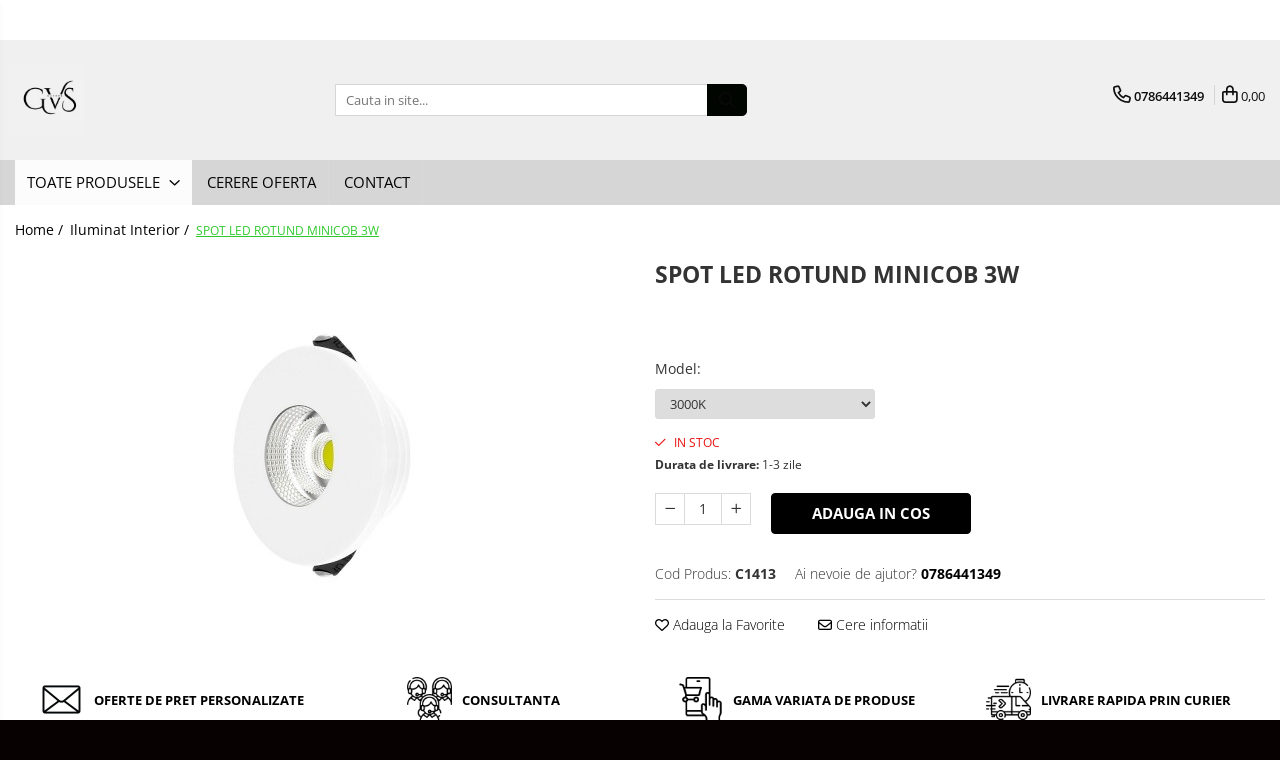

--- FILE ---
content_type: text/html; charset=UTF-8
request_url: https://www.gavros.ro/corpuri-de-iluminat/spot-led-rotund-minicob-3w.html
body_size: 37206
content:
<!DOCTYPE html>

<html lang="ro-ro">

	<head>
		<meta charset="UTF-8">

		<script src="https://gomagcdn.ro/themes/fashion/js/lazysizes.min.js?v=10191338-4.243" async=""></script>

		<script>
			function g_js(callbk){typeof callbk === 'function' ? window.addEventListener("DOMContentLoaded", callbk, false) : false;}
		</script>

					<link rel="icon" sizes="48x48" href="https://gomagcdn.ro/domains/gavros.ro/files/favicon/favicon1139.png">
			<link rel="apple-touch-icon" sizes="180x180" href="https://gomagcdn.ro/domains/gavros.ro/files/favicon/favicon1139.png">
		
		<style>
			/*body.loading{overflow:hidden;}
			body.loading #wrapper{opacity: 0;visibility: hidden;}
			body #wrapper{opacity: 1;visibility: visible;transition:all .1s ease-out;}*/

			.main-header .main-menu{min-height:43px;}
			.-g-hide{visibility:hidden;opacity:0;}

					</style>
		
		<link rel="preconnect" href="https://gomagcdn.ro"><link rel="dns-prefetch" href="https://fonts.googleapis.com" /><link rel="dns-prefetch" href="https://fonts.gstatic.com" /><link rel="dns-prefetch" href="https://connect.facebook.net" /><link rel="dns-prefetch" href="https://www.facebook.com" /><link rel="dns-prefetch" href="https://www.googletagmanager.com" /><link rel="dns-prefetch" href="https://retargeting.newsmanapp.com" />

					<link rel="preload" as="image" href="https://gomagcdn.ro/domains/gavros.ro/files/product/large/spot-cu-led-rotund-minicob-3w-3000k-1413-3830.jpg"   >
		
		<link rel="preload" href="https://gomagcdn.ro/themes/fashion/js/plugins.js?v=10191338-4.243" as="script">

		
					<link rel="preload" href="https://www.gavros.ro/theme/default.js?v=41726499600" as="script">
				
		<link rel="preload" href="https://gomagcdn.ro/themes/fashion/js/dev.js?v=10191338-4.243" as="script">

		
					<link rel="stylesheet" href="https://gomagcdn.ro/themes/fashion/css/main-min.css?v=10191338-4.243-1" data-values='{"blockScripts": "1"}'>
		
					<link rel="stylesheet" href="https://www.gavros.ro/theme/default.css?v=41726499600">
		
						<link rel="stylesheet" href="https://gomagcdn.ro/themes/fashion/css/dev-style.css?v=10191338-4.243-1">
		
		
		
		<link rel="alternate" hreflang="x-default" href="https://www.gavros.ro/corpuri-de-iluminat/spot-led-rotund-minicob-3w.html">
									<script src="https://www.googleoptimize.com/optimize.js?id=OPT-N5F9BM7"></script><!-- Global site tag (gtag.js) - Google Analytics -->
<script async src="https://www.googletagmanager.com/gtag/js?id=G-TSGDS7DJ2K"></script>
<script>
  window.dataLayer = window.dataLayer || [];
  function gtag(){dataLayer.push(arguments);}
  gtag('js', new Date());

  gtag('config', 'G-TSGDS7DJ2K');
</script>					
		<meta name="expires" content="never">
		<meta name="revisit-after" content="1 days">
					<meta name="author" content="Gomag">
				<title>SPOT LED ROTUND MINICOB 3W</title>


					<meta name="robots" content="index,follow" />
						
		<meta name="description" content="SPOT LED ROTUND MINICOB 3W">
		<meta class="viewport" name="viewport" content="width=device-width, initial-scale=1.0, user-scalable=no">
							<meta property="og:description" content="  Tip    Orientabil      Tip montare    Tavan      Utilizat pentru    Living      Tip bec    LED      Tip intrerupator    Clasic      Forma    Rotund      Material    Aluminiu      Culoare    Alb      Continut pachet    1 x Spot      Caracteristici tehnice      Numar surse de iluminare    1      Putere bec    3W      Putere maxima    3 W      Tensiune alimentare    220 V      Flux luminos    150 lm      Autonomie    30000 h      Culoare lumina    Calda      Temperatura culoare    3000K / 6500K      Clasa de protectie    IP20      Dimensiuni      Inaltime    5 cm      Latime    7.5 cm      Diametru    8.6 cm "/>
							<meta property="og:image" content="https://gomagcdn.ro/domains/gavros.ro/files/product/large/spot-cu-led-rotund-minicob-3w-3000k-1413-3830.jpg"/>
															<link rel="canonical" href="https://www.gavros.ro/corpuri-de-iluminat/spot-led-rotund-minicob-3w.html" />
			<meta property="og:url" content="https://www.gavros.ro/corpuri-de-iluminat/spot-led-rotund-minicob-3w.html"/>
						
		<meta name="distribution" content="Global">
		<meta name="owner" content="www.gavros.ro">
		<meta name="publisher" content="www.gavros.ro">
		<meta name="rating" content="General">
		<meta name="copyright" content="Copyright www.gavros.ro 2026. All rights reserved">
		<link rel="search" href="https://www.gavros.ro/opensearch.ro.xml" type="application/opensearchdescription+xml" title="Cautare"/>

		
							<script src="https://gomagcdn.ro/themes/fashion/js/jquery-2.1.4.min.js"></script>
			<script defer src="https://gomagcdn.ro/themes/fashion/js/jquery.autocomplete.js?v=20181023"></script>
			<script src="https://gomagcdn.ro/themes/fashion/js/gomag.config.js?v=10191338-4.243"></script>
			<script src="https://gomagcdn.ro/themes/fashion/js/gomag.js?v=10191338-4.243"></script>
		
													<script>
	var items = [];

	items.push(
		{
			id		:'C1413',
			name	:'SPOT LED ROTUND MINICOB 3W',
			brand	:'Braytron',
			category:'Iluminat Interior',
			price	:28.4700,
			google_business_vertical: 'retail'
		}
	);

	gtag('event', 'view_item', {
		items: [items],
		currency: "Lei",
		value: "28.4700",
		send_to: ''
	});
	</script><meta property="fb:app_id"                       content="527580355305721" />
<meta property="og:type"                         content="product" />
<meta property="og:title"                        content="SPOT LED ROTUND MINICOB 3W" />
<meta property="product:brand"                   content="Braytron" />
<meta property="product:category"                content="Iluminat Interior" />
<meta property="product:original_price:amount"   content="28.47" />
<meta property="product:original_price:currency" content="RON" />
<meta property="product:pretax_price:amount"     content="28.47" />
<meta property="product:pretax_price:currency"   content="RON" />
<meta property="product:price:amount"            content="28.47" />
<meta property="product:price:currency"          content="RON" />
<meta property="product:shipping_cost:amount"    content="0" />
<meta property="product:shipping_cost:currency"  content="RON" />
<meta property="product:weight:value"            content="0" />
<meta property="product:weight:units"            content="kg" />
<meta property="product:shipping_weight:value"   content="0" />
<meta property="product:shipping_weight:units"   content="kg" />
<meta property="product:sale_price:amount"       content="28.47" />
<meta property="product:sale_price:currency"     content="RON" />
<meta property="product:sale_price_dates:start"  content="2026-01-20 00:00:00" />
<meta property="product:sale_price_dates:end"    content="2026-01-20 23:59:59" />
<script>	
	$(document).ready(function(){
		
		$(document).on('click', $GomagConfig.cartSummaryItemRemoveButton, function() {
			var productId = $(this).attr("data-product");
			var productSku = $(this).attr("data-productsku");
			var productPrice = $(this).attr("data-productprice");
			var productQty = $(this).attr("data-qty");
			
			gtag('event', 'remove_from_cart', {
					send_to	: '',
					value	: parseFloat(productQty) * parseFloat(productPrice),
					items:[{
						id		: productSku,
						quantity: productQty,
						price	: productPrice		 
				}]
			})
			
		})
	
		$(document).on('click', $GomagConfig.checkoutItemRemoveButton, function() {
			
			var itemKey = $(this).attr('id').replace('__checkoutItemRemove','');
			var productId = $(this).data("product");
			var productSku = $(this).attr("productsku");
			var productPrice = $(this).attr("productprice");
			var productQty = $('#quantityToAdd_'+itemKey).val();
			
			gtag('event', 'remove_from_cart', {
				send_to	: '',
				value	: parseFloat(productQty) * parseFloat(productPrice),
				items	:[{
					id		: productSku,
					quantity: productQty,
					price	: productPrice
				}]
			})
			
		})
	});		
	
</script>
<!-- Global site tag (gtag.js) - Google Analytics -->
<script async src="https://www.googletagmanager.com/gtag/js?id=G-V7MZH82112"></script>
	<script>
 window.dataLayer = window.dataLayer || [];
  function gtag(){dataLayer.push(arguments);}
    var cookieValue = '';
  var name = 'g_c_consent' + "=";
  var decodedCookie = decodeURIComponent(document.cookie);
  var ca = decodedCookie.split(';');
  for(var i = 0; i <ca.length; i++) {
	var c = ca[i];
	while (c.charAt(0) == ' ') {
	  c = c.substring(1);
	}
	if (c.indexOf(name) == 0) {
	  cookieValue = c.substring(name.length, c.length);
	}
  }



if(cookieValue == ''){
	gtag('consent', 'default', {
	  'ad_storage': 'granted',
	  'ad_user_data': 'granted',
	  'ad_personalization': 'granted',
	  'analytics_storage': 'granted',
	  'personalization_storage': 'granted',
	  'functionality_storage': 'granted',
	  'security_storage': 'granted'
	});
	} else if(cookieValue != '-1'){


			gtag('consent', 'default', {
			'ad_storage': 'granted',
			'ad_user_data': 'granted',
			'ad_personalization': 'granted',
			'analytics_storage': 'granted',
			'personalization_storage': 'granted',
			'functionality_storage': 'granted',
			'security_storage': 'granted'
		});
	} else {
	 gtag('consent', 'default', {
		  'ad_storage': 'denied',
		  'ad_user_data': 'denied',
		  'ad_personalization': 'denied',
		  'analytics_storage': 'denied',
			'personalization_storage': 'denied',
			'functionality_storage': 'denied',
			'security_storage': 'denied'
		});

		 }
</script>
<script>

	
  gtag('js', new Date());

 
$.Gomag.bind('Cookie/Policy/Consent/Denied', function(){
	gtag('consent', 'update', {
		  'ad_storage': 'denied',
		  'ad_user_data': 'denied',
		  'ad_personalization': 'denied',
		  'analytics_storage': 'denied',
			'personalization_storage': 'denied',
			'functionality_storage': 'denied',
			'security_storage': 'denied'
		});
		})
$.Gomag.bind('Cookie/Policy/Consent/Granted', function(){
	gtag('consent', 'update', {
		  'ad_storage': 'granted',
		  'ad_user_data': 'granted',
		  'ad_personalization': 'granted',
		  'analytics_storage': 'granted',
			'personalization_storage': 'granted',
			'functionality_storage': 'granted',
			'security_storage': 'granted'
		});
		})
  gtag('config', 'G-V7MZH82112', {allow_enhanced_conversions: true });
</script>
<script>
	function gaBuildProductVariant(product)
	{
		let _return = '';
		if(product.version != undefined)
		{
			$.each(product.version, function(i, a){
				_return += (_return == '' ? '' : ', ')+a.value;
			})
		}
		return _return;
	}

</script>
<script>
	$.Gomag.bind('Product/Add/To/Cart/After/Listing', function gaProductAddToCartLV4(event, data) {
		if(data.product !== undefined) {
			var gaProduct = false;
			if(typeof(gaProducts) != 'undefined' && gaProducts[data.product.id] != undefined)
			{
				gaProduct = gaProducts[data.product.id];

			}

			if(gaProduct == false)
			{
				gaProduct = {};
				gaProduct.item_id = data.product.id;
				gaProduct.currency = data.product.currency ? (String(data.product.currency).toLowerCase() == 'lei' ? 'RON' : data.product.currency) : 'RON';
				gaProduct.item_name =  data.product.name ;
				gaProduct.item_variant= gaBuildProductVariant(data.product);
				gaProduct.item_brand = data.product.brand;
				gaProduct.item_category = data.product.category;

			}

			gaProduct.price = parseFloat(data.product.price).toFixed(2);
			gaProduct.quantity = data.product.productQuantity;
			gtag("event", "add_to_cart", {
				currency: gaProduct.currency,
				value: parseFloat(gaProduct.price) * parseFloat(gaProduct.quantity),
				items: [
					gaProduct
				]
			});

		}
	})
	$.Gomag.bind('Product/Add/To/Cart/After/Details', function gaProductAddToCartDV4(event, data){

		if(data.product !== undefined){

			var gaProduct = false;
			if(
				typeof(gaProducts) != 'undefined'
				&&
				gaProducts[data.product.id] != undefined
			)
			{
				var gaProduct = gaProducts[data.product.id];
			}

			if(gaProduct == false)
			{
				gaProduct = {};
				gaProduct.item_id = data.product.id;
				gaProduct.currency = data.product.currency ? (String(data.product.currency).toLowerCase() == 'lei' ? 'RON' : data.product.currency) : 'RON';
				gaProduct.item_name =  data.product.name ;
				gaProduct.item_variant= gaBuildProductVariant(data.product);
				gaProduct.item_brand = data.product.brand;
				gaProduct.item_category = data.product.category;

			}

			gaProduct.price = parseFloat(data.product.price).toFixed(2);
			gaProduct.quantity = data.product.productQuantity;


			gtag("event", "add_to_cart", {
			  currency: gaProduct.currency,
			  value: parseFloat(gaProduct.price) * parseFloat(gaProduct.quantity),
			  items: [
				gaProduct
			  ]
			});
        }

	})
	 $.Gomag.bind('Product/Remove/From/Cart', function gaProductRemovedFromCartV4(event, data){
		var envData = $.Gomag.getEnvData();
		var products = envData.products;

		if(data.data.product !== undefined && products[data.data.product] !== undefined){


			var dataProduct = products[data.data.product];


			gaProduct = {};
			gaProduct.item_id = dataProduct.id;

			gaProduct.item_name =   dataProduct.name ;
			gaProduct.currency = dataProduct.currency ? (String(dataProduct.currency).toLowerCase() == 'lei' ? 'RON' : dataProduct.currency) : 'RON';
			gaProduct.item_category = dataProduct.category;
			gaProduct.item_brand = dataProduct.brand;
			gaProduct.price = parseFloat(dataProduct.price).toFixed(2);
			gaProduct.quantity = data.data.quantity;
			gaProduct.item_variant= gaBuildProductVariant(dataProduct);
			gtag("event", "remove_from_cart", {
			  currency: gaProduct.currency,
			  value: parseFloat(gaProduct.price) * parseFloat(gaProduct.quantity),
			  items: [
				gaProduct
			  ]
			});
        }

	});

	 $.Gomag.bind('Cart/Quantity/Update', function gaCartQuantityUpdateV4(event, data){
		var envData = $.Gomag.getEnvData();
		var products = envData.products;
		if(!data.data.finalQuantity || !data.data.initialQuantity)
		{
			return false;
		}
		var dataProduct = products[data.data.product];
		if(dataProduct == undefined)
		{
			return false;
		}

		gaProduct = {};
		gaProduct.item_id = dataProduct.id;
		gaProduct.currency = dataProduct.currency ? (String(dataProduct.currency).toLowerCase() == 'lei' ? 'RON' : dataProduct.currency) : 'RON';
		gaProduct.item_name =  dataProduct.name ;

		gaProduct.item_category = dataProduct.category;
		gaProduct.item_brand = dataProduct.brand;
		gaProduct.price = parseFloat(dataProduct.price).toFixed(2);
		gaProduct.item_variant= gaBuildProductVariant(dataProduct);
		if(parseFloat(data.data.initialQuantity) < parseFloat(data.data.finalQuantity))
		{
			var quantity = parseFloat(data.data.finalQuantity) - parseFloat(data.data.initialQuantity);
			gaProduct.quantity = quantity;

			gtag("event", "add_to_cart", {
			  currency: gaProduct.currency,
			  value: parseFloat(gaProduct.price) * parseFloat(gaProduct.quantity),
			  items: [
				gaProduct
			  ]
			});
		}
		else if(parseFloat(data.data.initialQuantity) > parseFloat(data.data.finalQuantity))
		{
			var quantity = parseFloat(data.data.initialQuantity) - parseFloat(data.data.finalQuantity);
			gaProduct.quantity = quantity;
			gtag("event", "remove_from_cart", {
			  currency: gaProduct.currency,
			  value: parseFloat(gaProduct.price) * parseFloat(gaProduct.quantity),
			  items: [
				gaProduct
			  ]
			});
		}

	});

</script>
<script>
function gmsc(name, value)
{
	if(value != undefined && value)
	{
		var expires = new Date();
		expires.setTime(expires.getTime() + parseInt(3600*24*1000*90));
		document.cookie = encodeURIComponent(name) + "=" + encodeURIComponent(value) + '; expires='+ expires.toUTCString() + "; path=/";
	}
}
let gmqs = window.location.search;
let gmup = new URLSearchParams(gmqs);
gmsc('g_sc', gmup.get('shop_campaign'));
gmsc('shop_utm_campaign', gmup.get('utm_campaign'));
gmsc('shop_utm_medium', gmup.get('utm_medium'));
gmsc('shop_utm_source', gmup.get('utm_source'));
</script><!-- Facebook Pixel Code -->
				<script>
				!function(f,b,e,v,n,t,s){if(f.fbq)return;n=f.fbq=function(){n.callMethod?
				n.callMethod.apply(n,arguments):n.queue.push(arguments)};if(!f._fbq)f._fbq=n;
				n.push=n;n.loaded=!0;n.version="2.0";n.queue=[];t=b.createElement(e);t.async=!0;
				t.src=v;s=b.getElementsByTagName(e)[0];s.parentNode.insertBefore(t,s)}(window,
				document,"script","//connect.facebook.net/en_US/fbevents.js");

				fbq("init", "1274671110006740");
				fbq("track", "PageView");</script>
				<!-- End Facebook Pixel Code -->
				<script>
				$.Gomag.bind('User/Ajax/Data/Loaded', function(event, data){
					if(data != undefined && data.data != undefined)
					{
						var eventData = data.data;
						if(eventData.facebookUserData != undefined)
						{
							$('body').append(eventData.facebookUserData);
						}
					}
				})
				</script>
				<script>
	$.Gomag.bind('Product/Add/To/Cart/After/Listing', function(event, data){
		if(data.product !== undefined){
			gtag('event', 'add_to_cart', {
				send_to	: '',
				value	: parseFloat(data.product.productQuantity) * parseFloat(data.product.price),
				items	:[{
					id		: data.product.sku,
					name	: data.product.name,
					brand	: data.product.brand,
					category: data.product.category,
					quantity: data.product.productQuantity,
					price	: data.product.price
				 
			}]
		   })
        }
	})
	$.Gomag.bind('Product/Add/To/Cart/After/Details', function(event, data){
		
		if(data.product !== undefined){
			gtag('event', 'add_to_cart', {
				send_to: '',
				value: parseFloat(data.product.productQuantity) * parseFloat(data.product.price),
				items: [{
					id: data.product.sku,
					name		: data.product.name,
					brand		: data.product.brand,
					category	: data.product.category,
					quantity	: data.product.productQuantity,
					price		: data.product.price
				}]	
			})
		}
	})
   
</script><meta property="fb:app_id"                       content="527580355305721" />
<meta property="og:type"                         content="website" />
<meta name="google-site-verification" content="2wyMzMh4M1fgzOuNVSu3TZqBUc23sKKq7rb687hoXuk" /> <!-- Pinterest Tag -->
<script>
!function(e){if(!window.pintrk){window.pintrk = function () {
window.pintrk.queue.push(Array.prototype.slice.call(arguments))};var
  n=window.pintrk;n.queue=[],n.version="3.0";var
  t=document.createElement("script");t.async=!0,t.src=e;var
  r=document.getElementsByTagName("script")[0];
  r.parentNode.insertBefore(t,r)}}("https://gavros.ro/ct/core.js");
pintrk('load', '2612792238507', {em: '<vanzari@gavros.ro>'});
pintrk('page');
</script>
<noscript>
<img height="1" width="1" style="display:none;" alt=""
  src="https://ct.pinterest.com/v3/?event=init&tid=2612792238507&pd[em]=<vanzari@gavros.ro>&noscript=1" />
</noscript>
<!-- end Pinterest Tag -->
<script>
pintrk('track', 'checkout', {
value: 100,
order_quantity: 1,
currency: 'RON'
});
</script>
<script>
pintrk('track', 'pagevisit');
</script>
<script>
pintrk('track', 'signup');
</script>
<script>
pintrk('track', 'lead', {
lead_type: 'Newsletter'
});
</script>
<script>
pintrk('track', 'search', {
search_query: 'boots'
});
</script>
<script>
pintrk('track', 'viewcategory');
</script>
<script>
pintrk('track', 'custom');
</script>
<script>
pintrk('track', 'user_defined_event_name');
</script>
<meta name="p:domain_verify" content="9255982e4381da8226f3797734ccd9f3"/>					
		
	</head>

	<body class="" style="background: #0a010a top center repeat;">

		<script >
			function _addCss(url, attribute, value, loaded){
				var _s = document.createElement('link');
				_s.rel = 'stylesheet';
				_s.href = url;
				_s.type = 'text/css';
				if(attribute)
				{
					_s.setAttribute(attribute, value)
				}
				if(loaded){
					_s.onload = function(){
						var dom = document.getElementsByTagName('body')[0];
						//dom.classList.remove('loading');
					}
				}
				var _st = document.getElementsByTagName('link')[0];
				_st.parentNode.insertBefore(_s, _st);
			}
			//_addCss('https://fonts.googleapis.com/css2?family=Open+Sans:ital,wght@0,300;0,400;0,600;0,700;1,300;1,400&display=swap');
			_addCss('https://gomagcdn.ro/themes/_fonts/Open-Sans.css');

		</script>
		<script>
				/*setTimeout(
				  function()
				  {
				   document.getElementsByTagName('body')[0].classList.remove('loading');
				  }, 1000);*/
		</script>
							
					<div id="fb-root"></div>
						<script >
			window.fbAsyncInit = function() {
			FB.init({
			appId : '101540228380387',
			autoLogAppEvents : true,
			xfbml : true,
			version : 'v12.0'
			});
			};
			</script>
			<script async defer crossorigin="anonymous" src="https://connect.facebook.net/ro_RO/sdk.js"></script>
					
		<div id="wrapper">
			<!-- BLOCK:db9f8877d68a12677a9cc2c64cbfdbe9 start -->
<div id="_cartSummary" class="hide"></div>

<script >
	$(document).ready(function() {

		$(document).on('keypress', '.-g-input-loader', function(){
			$(this).addClass('-g-input-loading');
		})

		$.Gomag.bind('Product/Add/To/Cart/After', function(eventResponse, properties)
		{
									var data = JSON.parse(properties.data);
			$('.q-cart').html(data.quantity);
			if(parseFloat(data.quantity) > 0)
			{
				$('.q-cart').removeClass('hide');
			}
			else
			{
				$('.q-cart').addClass('hide');
			}
			$('.cartPrice').html(data.subtotal + ' ' + data.currency);
			$('.cartProductCount').html(data.quantity);


		})
		$('#_cartSummary').on('updateCart', function(event, cart) {
			var t = $(this);

			$.get('https://www.gavros.ro/cart-update', {
				cart: cart
			}, function(data) {

				$('.q-cart').html(data.quantity);
				if(parseFloat(data.quantity) > 0)
				{
					$('.q-cart').removeClass('hide');
				}
				else
				{
					$('.q-cart').addClass('hide');
				}
				$('.cartPrice').html(data.subtotal + ' ' + data.currency);
				$('.cartProductCount').html(data.quantity);
			}, 'json');
			window.ga = window.ga || function() {
				(ga.q = ga.q || []).push(arguments)
			};
			ga('send', 'event', 'Buton', 'Click', 'Adauga_Cos');
		});

		if(window.gtag_report_conversion) {
			$(document).on("click", 'li.phone-m', function() {
				var phoneNo = $('li.phone-m').children( "a").attr('href');
				gtag_report_conversion(phoneNo);
			});

		}

	});
</script>



<header class="main-header container-bg clearfix" data-block="headerBlock">
	<div class="discount-tape container-h full -g-hide" id="_gomagHellobar">
<style>
.discount-tape{position: relative;width:100%;padding:0;text-align:center;font-size:14px;overflow: hidden;z-index:99;}
.discount-tape a{color: #fffcff;}
.Gomag-HelloBar{padding:10px;}
@media screen and (max-width: 767px){.discount-tape{font-size:13px;}}
</style>
<div class="Gomag-HelloBar" style="background: #0f0f0f;color: #fffcff;">
	<a href="https://www.gavros.ro/ofertamaterialelecetrice" rel="nofollow" style="color: #fffcff;">
		Contactează-ne pentru ofertă personalizată!  E-mail: vanzari@gavros.ro                                                                         Tel: 0786441349
			</a>
	</div>
<div class="clear"></div>
</div>

		
	<div class="top-head-bg container-h full">

		<div class="top-head container-h">
			<div class="row">
				<div class="col-md-3 col-sm-3 col-xs-5 logo-h">
					
	<a href="https://www.gavros.ro" id="logo" data-pageId="2">
		<img src="https://gomagcdn.ro/domains/gavros.ro/files/company/gavros-1-final-png-7406187172.png" fetchpriority="high" class="img-responsive" alt="ELECTRIC GAVROS" title="ELECTRIC GAVROS" width="200" height="50" style="width:auto;">
	</a>
				</div>
				<div class="col-md-4 col-sm-4 col-xs-7 main search-form-box">
					
<form name="search-form" class="search-form" action="https://www.gavros.ro/produse" id="_searchFormMainHeader">

	<input id="_autocompleteSearchMainHeader" name="c" class="input-placeholder -g-input-loader" type="text" placeholder="Cauta in site..." aria-label="Search"  value="">
	<button id="_doSearch" class="search-button" aria-hidden="true">
		<i class="fa fa-search" aria-hidden="true"></i>
	</button>

				<script >
			$(document).ready(function() {

				$('#_autocompleteSearchMainHeader').autocomplete({
					serviceUrl: 'https://www.gavros.ro/autocomplete',
					minChars: 2,
					deferRequestBy: 700,
					appendTo: '#_searchFormMainHeader',
					width: parseInt($('#_doSearch').offset().left) - parseInt($('#_autocompleteSearchMainHeader').offset().left),
					formatResult: function(suggestion, currentValue) {
						return suggestion.value;
					},
					onSelect: function(suggestion) {
						$(this).val(suggestion.data);
					},
					onSearchComplete: function(suggestion) {
						$(this).removeClass('-g-input-loading');
					}
				});
				$(document).on('click', '#_doSearch', function(e){
					e.preventDefault();
					if($('#_autocompleteSearchMainHeader').val() != '')
					{
						$('#_searchFormMainHeader').submit();
					}
				})
			});
		</script>
	

</form>
				</div>
				<div class="col-md-5 col-sm-5 acount-section">
					
<ul>
	<li class="search-m hide">
		<a href="#" class="-g-no-url" aria-label="Cauta in site..." data-pageId="">
			<i class="fa fa-search search-open" aria-hidden="true"></i>
			<i style="display:none" class="fa fa-times search-close" aria-hidden="true"></i>
		</a>
	</li>
	<li class="-g-user-icon -g-user-icon-empty">
			
	</li>
	
				<li class="contact-header">
			<a href="tel:0786441349" aria-label="Contacteaza-ne" data-pageId="3">
				<i class="fa fa-phone" aria-hidden="true"></i>
								<span>0786441349</span>
			</a>
		</li>
			<li class="wishlist-header hide">
		<a href="https://www.gavros.ro/wishlist" aria-label="Wishlist" data-pageId="28">
			<span class="-g-wishlist-product-count -g-hide"></span>
			<i class="fa fa-heart-o" aria-hidden="true"></i>
			<span class="">Favorite</span>
		</a>
	</li>
	<li class="cart-header-btn cart">
		<a class="cart-drop _showCartHeader" href="https://www.gavros.ro/cos-de-cumparaturi" aria-label="Cos de cumparaturi">
			<span class="q-cart hide">0</span>
			<i class="fa fa-shopping-bag" aria-hidden="true"></i>
			<span class="count cartPrice">0,00
				
			</span>
		</a>
					<div class="cart-dd  _cartShow cart-closed"></div>
			</li>

	</ul>

	<script>
		$(document).ready(function() {
			//Cart
							$('.cart').mouseenter(function() {
					$.Gomag.showCartSummary('div._cartShow');
				}).mouseleave(function() {
					$.Gomag.hideCartSummary('div._cartShow');
					$('div._cartShow').removeClass('cart-open');
				});
						$(document).on('click', '.dropdown-toggle', function() {
				window.location = $(this).attr('href');
			})
		})
	</script>

				</div>
			</div>
		</div>
	</div>


<div id="navigation">
	<nav id="main-menu" class="main-menu container-h full clearfix">
		<a href="#" class="menu-trg -g-no-url" title="Produse">
			<span>&nbsp;</span>
		</a>
		
<div class="container-h nav-menu-hh clearfix">

	<!-- BASE MENU -->
	<ul class="
			nav-menu base-menu
			
			
		">

		<li class="all-product-button menu-drop">
			<a class="" href="#mm-2">Toate Produsele <i class="fa fa-angle-down"></i></a>
			<div class="menu-dd">
				

	<ul class="FH">
			
		<li class="ifDrop __GomagMM ">
							<a
					href="https://www.gavros.ro/cabluri-electrice"
					class="  "
					rel="  "
					
					title="Cabluri Electrice"
					data-Gomag=''
					data-block-name="mainMenuD0"
					data-pageId= "80"
					data-block="mainMenuD">
											<span class="list">Cabluri Electrice</span>
						<i class="fa fa-angle-right"></i>
				</a>

										<ul class="drop-list clearfix w100">
															<li class="image">
																	</li>
																																						<li class="fl">
										<div class="col">
											<p class="title">
												<a
												href="https://www.gavros.ro/conductori-fy-myf"
												class="title    "
												rel="  "
												
												title="Conductori - Fy - Myf"
												data-Gomag=''
												data-block-name="mainMenuD1"
												data-block="mainMenuD"
												data-pageId= "80"
												>
																										Conductori - Fy - Myf
												</a>
											</p>
																						
										</div>
									</li>
																																<li class="fl">
										<div class="col">
											<p class="title">
												<a
												href="https://www.gavros.ro/cabluri-tip-cordon-myym"
												class="title    "
												rel="  "
												
												title="Cabluri tip Cordon (MYYM)"
												data-Gomag=''
												data-block-name="mainMenuD1"
												data-block="mainMenuD"
												data-pageId= "80"
												>
																										Cabluri tip Cordon (MYYM)
												</a>
											</p>
																						
										</div>
									</li>
																																<li class="fl">
										<div class="col">
											<p class="title">
												<a
												href="https://www.gavros.ro/cabluri-tip-cyy-f"
												class="title    "
												rel="  "
												
												title="Cabluri tip CYY-F"
												data-Gomag=''
												data-block-name="mainMenuD1"
												data-block="mainMenuD"
												data-pageId= "80"
												>
																										Cabluri tip CYY-F
												</a>
											</p>
																						
										</div>
									</li>
																																<li class="fl">
										<div class="col">
											<p class="title">
												<a
												href="https://www.gavros.ro/cabluri-bransament"
												class="title    "
												rel="  "
												
												title="Cabluri Bransament"
												data-Gomag=''
												data-block-name="mainMenuD1"
												data-block="mainMenuD"
												data-pageId= "80"
												>
																										Cabluri Bransament
												</a>
											</p>
																						
										</div>
									</li>
																																<li class="fl">
										<div class="col">
											<p class="title">
												<a
												href="https://www.gavros.ro/cabluri-tip-n2xh-halogen-free"
												class="title    "
												rel="  "
												
												title="Cabluri tip N2XH Halogen Free"
												data-Gomag=''
												data-block-name="mainMenuD1"
												data-block="mainMenuD"
												data-pageId= "80"
												>
																										Cabluri tip N2XH Halogen Free
												</a>
											</p>
																						
										</div>
									</li>
																																<li class="fl">
										<div class="col">
											<p class="title">
												<a
												href="https://www.gavros.ro/cabluri-tip-nhxh-e90-halogen-free"
												class="title    "
												rel="  "
												
												title="Cabluri tip NHXH E90 Halogen Free"
												data-Gomag=''
												data-block-name="mainMenuD1"
												data-block="mainMenuD"
												data-pageId= "80"
												>
																										Cabluri tip NHXH E90 Halogen Free
												</a>
											</p>
																						
										</div>
									</li>
																																<li class="fl">
										<div class="col">
											<p class="title">
												<a
												href="https://www.gavros.ro/cabluri-internet-tv"
												class="title    "
												rel="  "
												
												title="Cabluri Internet - TV"
												data-Gomag=''
												data-block-name="mainMenuD1"
												data-block="mainMenuD"
												data-pageId= "80"
												>
																										Cabluri Internet - TV
												</a>
											</p>
																						
										</div>
									</li>
																																<li class="fl">
										<div class="col">
											<p class="title">
												<a
												href="https://www.gavros.ro/cabluri-alarmă-incendiu"
												class="title    "
												rel="  "
												
												title="Cabluri Alarmă - Incendiu"
												data-Gomag=''
												data-block-name="mainMenuD1"
												data-block="mainMenuD"
												data-pageId= "80"
												>
																										Cabluri Alarmă - Incendiu
												</a>
											</p>
																						
										</div>
									</li>
																																<li class="fl">
										<div class="col">
											<p class="title">
												<a
												href="https://www.gavros.ro/fibră-optică"
												class="title    "
												rel="  "
												
												title="Fibră Optică"
												data-Gomag=''
												data-block-name="mainMenuD1"
												data-block="mainMenuD"
												data-pageId= "80"
												>
																										Fibră Optică
												</a>
											</p>
																						
										</div>
									</li>
																													</ul>
									
		</li>
		
		<li class="ifDrop __GomagMM ">
							<a
					href="https://www.gavros.ro/tablouri-si-sigurante"
					class="  "
					rel="  "
					
					title="Tablouri si Sigurante"
					data-Gomag=''
					data-block-name="mainMenuD0"
					data-pageId= "80"
					data-block="mainMenuD">
											<span class="list">Tablouri si Sigurante</span>
						<i class="fa fa-angle-right"></i>
				</a>

										<ul class="drop-list clearfix w100">
															<li class="image">
																	</li>
																																						<li class="fl">
										<div class="col">
											<p class="title">
												<a
												href="https://www.gavros.ro/tablouri-organizare"
												class="title    "
												rel="  "
												
												title="Tablouri Organizare"
												data-Gomag=''
												data-block-name="mainMenuD1"
												data-block="mainMenuD"
												data-pageId= "80"
												>
																										Tablouri Organizare
												</a>
											</p>
																						
										</div>
									</li>
																																<li class="fl">
										<div class="col">
											<p class="title">
												<a
												href="https://www.gavros.ro/cutii-sigurante"
												class="title    "
												rel="  "
												
												title="Cutii Sigurante"
												data-Gomag=''
												data-block-name="mainMenuD1"
												data-block="mainMenuD"
												data-pageId= "80"
												>
																										Cutii Sigurante
												</a>
											</p>
																						
										</div>
									</li>
																																<li class="fl">
										<div class="col">
											<p class="title">
												<a
												href="https://www.gavros.ro/sigurante-automate"
												class="title    "
												rel="  "
												
												title="Sigurante Automate"
												data-Gomag=''
												data-block-name="mainMenuD1"
												data-block="mainMenuD"
												data-pageId= "80"
												>
																										Sigurante Automate
												</a>
											</p>
																																															<a
														href="https://www.gavros.ro/gama-legrand"
														rel="  "
														
														title="Gama Legrand"
														class="    "
														data-Gomag=''
														data-block-name="mainMenuD2"
														data-block="mainMenuD"
														data-pageId=""
													>
																												<i class="fa fa-angle-right"></i>
														<span>Gama Legrand</span>
													</a>
																									<a
														href="https://www.gavros.ro/gama-noark"
														rel="  "
														
														title="Gama Noark"
														class="    "
														data-Gomag=''
														data-block-name="mainMenuD2"
														data-block="mainMenuD"
														data-pageId=""
													>
																												<i class="fa fa-angle-right"></i>
														<span>Gama Noark</span>
													</a>
																							
										</div>
									</li>
																																<li class="fl">
										<div class="col">
											<p class="title">
												<a
												href="https://www.gavros.ro/accesorii-tablou-sigurante"
												class="title    "
												rel="  "
												
												title="Accesorii Tablou-Sigurante"
												data-Gomag=''
												data-block-name="mainMenuD1"
												data-block="mainMenuD"
												data-pageId= "80"
												>
																										Accesorii Tablou-Sigurante
												</a>
											</p>
																						
										</div>
									</li>
																																<li class="fl">
										<div class="col">
											<p class="title">
												<a
												href="https://www.gavros.ro/contor-curent"
												class="title    "
												rel="  "
												
												title="Contor Curent"
												data-Gomag=''
												data-block-name="mainMenuD1"
												data-block="mainMenuD"
												data-pageId= "80"
												>
																										Contor Curent
												</a>
											</p>
																						
										</div>
									</li>
																																<li class="fl">
										<div class="col">
											<p class="title">
												<a
												href="https://www.gavros.ro/releu-protectie-tensiune"
												class="title    "
												rel="  "
												
												title="Relee de comanda si supraveghere"
												data-Gomag=''
												data-block-name="mainMenuD1"
												data-block="mainMenuD"
												data-pageId= "80"
												>
																										Relee de comanda si supraveghere
												</a>
											</p>
																						
										</div>
									</li>
																													</ul>
									
		</li>
		
		<li class="ifDrop __GomagMM ">
							<a
					href="https://www.gavros.ro/trasee-cabluri-accesorii"
					class="  "
					rel="  "
					
					title="Trasee Cabluri / Accesorii"
					data-Gomag=''
					data-block-name="mainMenuD0"
					data-pageId= "80"
					data-block="mainMenuD">
											<span class="list">Trasee Cabluri / Accesorii</span>
						<i class="fa fa-angle-right"></i>
				</a>

										<ul class="drop-list clearfix w100">
															<li class="image">
																	</li>
																																						<li class="fl">
										<div class="col">
											<p class="title">
												<a
												href="https://www.gavros.ro/copex"
												class="title    "
												rel="  "
												
												title="Copex"
												data-Gomag=''
												data-block-name="mainMenuD1"
												data-block="mainMenuD"
												data-pageId= "80"
												>
																										Copex
												</a>
											</p>
																						
										</div>
									</li>
																																<li class="fl">
										<div class="col">
											<p class="title">
												<a
												href="https://www.gavros.ro/tub-pvc"
												class="title    "
												rel="  "
												
												title="Tub PVC"
												data-Gomag=''
												data-block-name="mainMenuD1"
												data-block="mainMenuD"
												data-pageId= "80"
												>
																										Tub PVC
												</a>
											</p>
																						
										</div>
									</li>
																																<li class="fl">
										<div class="col">
											<p class="title">
												<a
												href="https://www.gavros.ro/canal-cablu-pvc"
												class="title    "
												rel="  "
												
												title="Canal Cablu PVC"
												data-Gomag=''
												data-block-name="mainMenuD1"
												data-block="mainMenuD"
												data-pageId= "80"
												>
																										Canal Cablu PVC
												</a>
											</p>
																						
										</div>
									</li>
																																<li class="fl">
										<div class="col">
											<p class="title">
												<a
												href="https://www.gavros.ro/jgheaburi-metalice-perforate"
												class="title    "
												rel="  "
												
												title="Jgheaburi Metalice Perforate"
												data-Gomag=''
												data-block-name="mainMenuD1"
												data-block="mainMenuD"
												data-pageId= "80"
												>
																										Jgheaburi Metalice Perforate
												</a>
											</p>
																						
										</div>
									</li>
																																<li class="fl">
										<div class="col">
											<p class="title">
												<a
												href="https://www.gavros.ro/bandă-izolier-96"
												class="title    "
												rel="  "
												
												title="Bandă Izolier"
												data-Gomag=''
												data-block-name="mainMenuD1"
												data-block="mainMenuD"
												data-pageId= "80"
												>
																										Bandă Izolier
												</a>
											</p>
																						
										</div>
									</li>
																																<li class="fl">
										<div class="col">
											<p class="title">
												<a
												href="https://www.gavros.ro/doze-electrice"
												class="title    "
												rel="  "
												
												title="Doze Electrice"
												data-Gomag=''
												data-block-name="mainMenuD1"
												data-block="mainMenuD"
												data-pageId= "80"
												>
																										Doze Electrice
												</a>
											</p>
																						
										</div>
									</li>
																													</ul>
									
		</li>
		
		<li class="ifDrop __GomagMM ">
							<a
					href="https://www.gavros.ro/aparataj-smart"
					class="  "
					rel="  "
					
					title="Aparataj Smart"
					data-Gomag=''
					data-block-name="mainMenuD0"
					data-pageId= "80"
					data-block="mainMenuD">
											<span class="list">Aparataj Smart</span>
						<i class="fa fa-angle-right"></i>
				</a>

										<ul class="drop-list clearfix w100">
															<li class="image">
																	</li>
																																						<li class="fl">
										<div class="col">
											<p class="title">
												<a
												href="https://www.gavros.ro/livolo-136"
												class="title    "
												rel="  "
												
												title="Livolo"
												data-Gomag=''
												data-block-name="mainMenuD1"
												data-block="mainMenuD"
												data-pageId= "80"
												>
																										Livolo
												</a>
											</p>
																																															<a
														href="https://www.gavros.ro/intrerupatoare-touch"
														rel="  "
														
														title="Intrerupatoare Touch / Standard German"
														class="    "
														data-Gomag=''
														data-block-name="mainMenuD2"
														data-block="mainMenuD"
														data-pageId=""
													>
																												<i class="fa fa-angle-right"></i>
														<span>Intrerupatoare Touch / Standard German</span>
													</a>
																									<a
														href="https://www.gavros.ro/intrerupatoare-touch-standard-italian"
														rel="  "
														
														title="Intrerupatoare Touch / Standard Italian"
														class="    "
														data-Gomag=''
														data-block-name="mainMenuD2"
														data-block="mainMenuD"
														data-pageId=""
													>
																												<i class="fa fa-angle-right"></i>
														<span>Intrerupatoare Touch / Standard Italian</span>
													</a>
																									<a
														href="https://www.gavros.ro/întrerupătoare-mecanice"
														rel="  "
														
														title="Întrerupătoare Mecanice"
														class="    "
														data-Gomag=''
														data-block-name="mainMenuD2"
														data-block="mainMenuD"
														data-pageId=""
													>
																												<i class="fa fa-angle-right"></i>
														<span>Întrerupătoare Mecanice</span>
													</a>
																									<a
														href="https://www.gavros.ro/prize"
														rel="  "
														
														title="Prize Schuko - TV / Date / Media"
														class="    "
														data-Gomag=''
														data-block-name="mainMenuD2"
														data-block="mainMenuD"
														data-pageId=""
													>
																												<i class="fa fa-angle-right"></i>
														<span>Prize Schuko - TV / Date / Media</span>
													</a>
																									<a
														href="https://www.gavros.ro/prize-intrerupatoare"
														rel="  "
														
														title="Prize + Intrerupatoare"
														class="    "
														data-Gomag=''
														data-block-name="mainMenuD2"
														data-block="mainMenuD"
														data-pageId=""
													>
																												<i class="fa fa-angle-right"></i>
														<span>Prize + Intrerupatoare</span>
													</a>
																									<a
														href="https://www.gavros.ro/prize-137"
														rel="  "
														
														title="Prize"
														class="    "
														data-Gomag=''
														data-block-name="mainMenuD2"
														data-block="mainMenuD"
														data-pageId=""
													>
																												<i class="fa fa-angle-right"></i>
														<span>Prize</span>
													</a>
																							
										</div>
									</li>
																																<li class="fl">
										<div class="col">
											<p class="title">
												<a
												href="https://www.gavros.ro/living-now-with-netatmo-124"
												class="title    "
												rel="  "
												
												title="Living Now With Netatmo"
												data-Gomag=''
												data-block-name="mainMenuD1"
												data-block="mainMenuD"
												data-pageId= "80"
												>
																										Living Now With Netatmo
												</a>
											</p>
																						
										</div>
									</li>
																													</ul>
									
		</li>
		
		<li class="ifDrop __GomagMM ">
							<a
					href="https://www.gavros.ro/prize-si-intrerupatoare"
					class="  "
					rel="  "
					
					title="Prize si Intrerupatoare"
					data-Gomag=''
					data-block-name="mainMenuD0"
					data-pageId= "80"
					data-block="mainMenuD">
											<span class="list">Prize si Intrerupatoare</span>
						<i class="fa fa-angle-right"></i>
				</a>

										<ul class="drop-list clearfix w100">
															<li class="image">
																	</li>
																																						<li class="fl">
										<div class="col">
											<p class="title">
												<a
												href="https://www.gavros.ro/aparataj-aplicat"
												class="title    "
												rel="  "
												
												title="Aparataj Aplicat"
												data-Gomag=''
												data-block-name="mainMenuD1"
												data-block="mainMenuD"
												data-pageId= "80"
												>
																										Aparataj Aplicat
												</a>
											</p>
																																															<a
														href="https://www.gavros.ro/gama-palmyie-viko"
														rel="  "
														
														title="Gama Palmyie Viko"
														class="    "
														data-Gomag=''
														data-block-name="mainMenuD2"
														data-block="mainMenuD"
														data-pageId=""
													>
																												<i class="fa fa-angle-right"></i>
														<span>Gama Palmyie Viko</span>
													</a>
																							
										</div>
									</li>
																																<li class="fl">
										<div class="col">
											<p class="title">
												<a
												href="https://www.gavros.ro/aparataj-clasic"
												class="title    "
												rel="  "
												
												title="Aparataj Clasic"
												data-Gomag=''
												data-block-name="mainMenuD1"
												data-block="mainMenuD"
												data-pageId= "80"
												>
																										Aparataj Clasic
												</a>
											</p>
																																															<a
														href="https://www.gavros.ro/gama-niloe"
														rel="  "
														
														title="Gama Legrand Niloe"
														class="    "
														data-Gomag=''
														data-block-name="mainMenuD2"
														data-block="mainMenuD"
														data-pageId=""
													>
																												<i class="fa fa-angle-right"></i>
														<span>Gama Legrand Niloe</span>
													</a>
																									<a
														href="https://www.gavros.ro/panasonic-arkedia-slim"
														rel="  "
														
														title="Panasonic Arkedia Slim"
														class="    "
														data-Gomag=''
														data-block-name="mainMenuD2"
														data-block="mainMenuD"
														data-pageId=""
													>
																												<i class="fa fa-angle-right"></i>
														<span>Panasonic Arkedia Slim</span>
													</a>
																							
										</div>
									</li>
																																<li class="fl">
										<div class="col">
											<p class="title">
												<a
												href="https://www.gavros.ro/aparataj-modular"
												class="title    "
												rel="  "
												
												title="Aparataj Modular"
												data-Gomag=''
												data-block-name="mainMenuD1"
												data-block="mainMenuD"
												data-pageId= "80"
												>
																										Aparataj Modular
												</a>
											</p>
																																															<a
														href="https://www.gavros.ro/bticino-living-now"
														rel="  "
														
														title="Bticino Living NOW"
														class="    "
														data-Gomag=''
														data-block-name="mainMenuD2"
														data-block="mainMenuD"
														data-pageId=""
													>
																												<i class="fa fa-angle-right"></i>
														<span>Bticino Living NOW</span>
													</a>
																									<a
														href="https://www.gavros.ro/bticino-axolute-air"
														rel="  "
														
														title="Bticino AXOLUTE AIR"
														class="    "
														data-Gomag=''
														data-block-name="mainMenuD2"
														data-block="mainMenuD"
														data-pageId=""
													>
																												<i class="fa fa-angle-right"></i>
														<span>Bticino AXOLUTE AIR</span>
													</a>
																									<a
														href="https://www.gavros.ro/gama-gewiss-system"
														rel="  "
														
														title="Gama Gewiss System"
														class="    "
														data-Gomag=''
														data-block-name="mainMenuD2"
														data-block="mainMenuD"
														data-pageId=""
													>
																												<i class="fa fa-angle-right"></i>
														<span>Gama Gewiss System</span>
													</a>
																									<a
														href="https://www.gavros.ro/gama-matix-bticino"
														rel="  "
														
														title="Gama Matix Bticino"
														class="    "
														data-Gomag=''
														data-block-name="mainMenuD2"
														data-block="mainMenuD"
														data-pageId=""
													>
																												<i class="fa fa-angle-right"></i>
														<span>Gama Matix Bticino</span>
													</a>
																									<a
														href="https://www.gavros.ro/legrand-mosaic-102"
														rel="  "
														
														title="Legrand Mosaic"
														class="    "
														data-Gomag=''
														data-block-name="mainMenuD2"
														data-block="mainMenuD"
														data-pageId=""
													>
																												<i class="fa fa-angle-right"></i>
														<span>Legrand Mosaic</span>
													</a>
																							
										</div>
									</li>
																													</ul>
									
		</li>
		
		<li class="ifDrop __GomagMM ">
							<a
					href="https://www.gavros.ro/doze-de-pardoseala-148"
					class="  "
					rel="  "
					
					title="Doze de Pardoseala"
					data-Gomag=''
					data-block-name="mainMenuD0"
					data-pageId= "80"
					data-block="mainMenuD">
											<span class="list">Doze de Pardoseala</span>
						<i class="fa fa-angle-right"></i>
				</a>

										<ul class="drop-list clearfix w100">
															<li class="image">
																	</li>
																																						<li class="fl">
										<div class="col">
											<p class="title">
												<a
												href="https://www.gavros.ro/doze-de-pardoseala"
												class="title    "
												rel="  "
												
												title="Doze de Pardoseala Universale"
												data-Gomag=''
												data-block-name="mainMenuD1"
												data-block="mainMenuD"
												data-pageId= "80"
												>
																										Doze de Pardoseala Universale
												</a>
											</p>
																						
										</div>
									</li>
																																<li class="fl">
										<div class="col">
											<p class="title">
												<a
												href="https://www.gavros.ro/incara-legrand"
												class="title    "
												rel="  "
												
												title="Incara  Legrand"
												data-Gomag=''
												data-block-name="mainMenuD1"
												data-block="mainMenuD"
												data-pageId= "80"
												>
																										Incara  Legrand
												</a>
											</p>
																						
										</div>
									</li>
																													</ul>
									
		</li>
		
		<li class="ifDrop __GomagMM ">
							<a
					href="https://www.gavros.ro/iluminat-interior"
					class="  "
					rel="  "
					
					title="Iluminat Interior"
					data-Gomag=''
					data-block-name="mainMenuD0"
					data-pageId= "80"
					data-block="mainMenuD">
											<span class="list">Iluminat Interior</span>
						<i class="fa fa-angle-right"></i>
				</a>

										<ul class="drop-list clearfix w100">
															<li class="image">
																	</li>
																																						<li class="fl">
										<div class="col">
											<p class="title">
												<a
												href="https://www.gavros.ro/cauti-corpuri-de-iluminat-living-dormitor-159"
												class="title    "
												rel="  "
												
												title="Aplice - Plafoniere"
												data-Gomag=''
												data-block-name="mainMenuD1"
												data-block="mainMenuD"
												data-pageId= "80"
												>
																										Aplice - Plafoniere
												</a>
											</p>
																						
										</div>
									</li>
																																<li class="fl">
										<div class="col">
											<p class="title">
												<a
												href="https://www.gavros.ro/spoturi-led"
												class="title    "
												rel="  "
												
												title="Spoturi LED"
												data-Gomag=''
												data-block-name="mainMenuD1"
												data-block="mainMenuD"
												data-pageId= "80"
												>
																										Spoturi LED
												</a>
											</p>
																						
										</div>
									</li>
																																<li class="fl">
										<div class="col">
											<p class="title">
												<a
												href="https://www.gavros.ro/panouri-led"
												class="title    "
												rel="  "
												
												title="Panouri LED"
												data-Gomag=''
												data-block-name="mainMenuD1"
												data-block="mainMenuD"
												data-pageId= "80"
												>
																										Panouri LED
												</a>
											</p>
																						
										</div>
									</li>
																																<li class="fl">
										<div class="col">
											<p class="title">
												<a
												href="https://www.gavros.ro/lampi-de-birou-164"
												class="title    "
												rel="  "
												
												title="Lampi de Birou"
												data-Gomag=''
												data-block-name="mainMenuD1"
												data-block="mainMenuD"
												data-pageId= "80"
												>
																										Lampi de Birou
												</a>
											</p>
																						
										</div>
									</li>
																																<li class="fl">
										<div class="col">
											<p class="title">
												<a
												href="https://www.gavros.ro/lampadare-165"
												class="title    "
												rel="  "
												
												title="Lampadare"
												data-Gomag=''
												data-block-name="mainMenuD1"
												data-block="mainMenuD"
												data-pageId= "80"
												>
																										Lampadare
												</a>
											</p>
																						
										</div>
									</li>
																																<li class="fl">
										<div class="col">
											<p class="title">
												<a
												href="https://www.gavros.ro/lustre-166"
												class="title    "
												rel="  "
												
												title="Lustre"
												data-Gomag=''
												data-block-name="mainMenuD1"
												data-block="mainMenuD"
												data-pageId= "80"
												>
																										Lustre
												</a>
											</p>
																						
										</div>
									</li>
																																<li class="fl">
										<div class="col">
											<p class="title">
												<a
												href="https://www.gavros.ro/iluminat-scari-trepte"
												class="title    "
												rel="  "
												
												title="Iluminat Scari/Trepte"
												data-Gomag=''
												data-block-name="mainMenuD1"
												data-block="mainMenuD"
												data-pageId= "80"
												>
																										Iluminat Scari/Trepte
												</a>
											</p>
																						
										</div>
									</li>
																																<li class="fl">
										<div class="col">
											<p class="title">
												<a
												href="https://www.gavros.ro/iluminat-baie"
												class="title    "
												rel="  "
												
												title="Iluminat baie"
												data-Gomag=''
												data-block-name="mainMenuD1"
												data-block="mainMenuD"
												data-pageId= "80"
												>
																										Iluminat baie
												</a>
											</p>
																						
										</div>
									</li>
																																<li class="fl">
										<div class="col">
											<p class="title">
												<a
												href="https://www.gavros.ro/becuri-și-surse-led"
												class="title    "
												rel="  "
												
												title="Becuri și surse LED"
												data-Gomag=''
												data-block-name="mainMenuD1"
												data-block="mainMenuD"
												data-pageId= "80"
												>
																										Becuri și surse LED
												</a>
											</p>
																						
										</div>
									</li>
																																<li class="fl">
										<div class="col">
											<p class="title">
												<a
												href="https://www.gavros.ro/sine-magnetice"
												class="title    "
												rel="  "
												
												title="Sine magnetice"
												data-Gomag=''
												data-block-name="mainMenuD1"
												data-block="mainMenuD"
												data-pageId= "80"
												>
																										Sine magnetice
												</a>
											</p>
																						
										</div>
									</li>
																																<li class="fl">
										<div class="col">
											<p class="title">
												<a
												href="https://www.gavros.ro/sistem-de-iluminat-belty"
												class="title    "
												rel="  "
												
												title="Sistem de iluminat Belty"
												data-Gomag=''
												data-block-name="mainMenuD1"
												data-block="mainMenuD"
												data-pageId= "80"
												>
																										Sistem de iluminat Belty
												</a>
											</p>
																						
										</div>
									</li>
																																<li class="fl">
										<div class="col">
											<p class="title">
												<a
												href="https://www.gavros.ro/sisteme-de-iluminat-plug-play"
												class="title    "
												rel="  "
												
												title="Sisteme de Iluminat Plug & Play"
												data-Gomag=''
												data-block-name="mainMenuD1"
												data-block="mainMenuD"
												data-pageId= "80"
												>
																										Sisteme de Iluminat Plug &amp; Play
												</a>
											</p>
																						
										</div>
									</li>
																																<li class="fl">
										<div class="col">
											<p class="title">
												<a
												href="https://www.gavros.ro/drivere-led"
												class="title    "
												rel="  "
												
												title="Drivere LED"
												data-Gomag=''
												data-block-name="mainMenuD1"
												data-block="mainMenuD"
												data-pageId= "80"
												>
																										Drivere LED
												</a>
											</p>
																						
										</div>
									</li>
																													</ul>
									
		</li>
		
		<li class="ifDrop __GomagMM ">
							<a
					href="https://www.gavros.ro/iluminat-exterior-155"
					class="  "
					rel="  "
					
					title="Iluminat Exterior"
					data-Gomag=''
					data-block-name="mainMenuD0"
					data-pageId= "80"
					data-block="mainMenuD">
											<span class="list">Iluminat Exterior</span>
						<i class="fa fa-angle-right"></i>
				</a>

										<ul class="drop-list clearfix w100">
															<li class="image">
																	</li>
																																						<li class="fl">
										<div class="col">
											<p class="title">
												<a
												href="https://www.gavros.ro/proiectoare-led-168"
												class="title    "
												rel="  "
												
												title="Proiectoare LED"
												data-Gomag=''
												data-block-name="mainMenuD1"
												data-block="mainMenuD"
												data-pageId= "80"
												>
																										Proiectoare LED
												</a>
											</p>
																						
										</div>
									</li>
																																<li class="fl">
										<div class="col">
											<p class="title">
												<a
												href="https://www.gavros.ro/aplice-de-exterior"
												class="title    "
												rel="  "
												
												title="Aplice de Exterior"
												data-Gomag=''
												data-block-name="mainMenuD1"
												data-block="mainMenuD"
												data-pageId= "80"
												>
																										Aplice de Exterior
												</a>
											</p>
																						
										</div>
									</li>
																																<li class="fl">
										<div class="col">
											<p class="title">
												<a
												href="https://www.gavros.ro/lampi-de-gradina-170"
												class="title    "
												rel="  "
												
												title="Lampi de Gradina"
												data-Gomag=''
												data-block-name="mainMenuD1"
												data-block="mainMenuD"
												data-pageId= "80"
												>
																										Lampi de Gradina
												</a>
											</p>
																						
										</div>
									</li>
																																<li class="fl">
										<div class="col">
											<p class="title">
												<a
												href="https://www.gavros.ro/spoturi-exterior-incastrabile"
												class="title    "
												rel="  "
												
												title="Spoturi Exterior Incastrabile"
												data-Gomag=''
												data-block-name="mainMenuD1"
												data-block="mainMenuD"
												data-pageId= "80"
												>
																										Spoturi Exterior Incastrabile
												</a>
											</p>
																						
										</div>
									</li>
																																<li class="fl">
										<div class="col">
											<p class="title">
												<a
												href="https://www.gavros.ro/lampi-solare"
												class="title    "
												rel="  "
												
												title="Lampi Solare"
												data-Gomag=''
												data-block-name="mainMenuD1"
												data-block="mainMenuD"
												data-pageId= "80"
												>
																										Lampi Solare
												</a>
											</p>
																						
										</div>
									</li>
																													</ul>
									
		</li>
		
		<li class="ifDrop __GomagMM ">
							<a
					href="https://www.gavros.ro/banda-surse-si-accesorii-led"
					class="  "
					rel="  "
					
					title="Banda - Surse si Accesorii LED"
					data-Gomag=''
					data-block-name="mainMenuD0"
					data-pageId= "80"
					data-block="mainMenuD">
											<span class="list">Banda - Surse si Accesorii LED</span>
						<i class="fa fa-angle-right"></i>
				</a>

										<ul class="drop-list clearfix w100">
															<li class="image">
																	</li>
																																						<li class="fl">
										<div class="col">
											<p class="title">
												<a
												href="https://www.gavros.ro/banda-led-decorativa"
												class="title    "
												rel="  "
												
												title="Banda Led Decorativa"
												data-Gomag=''
												data-block-name="mainMenuD1"
												data-block="mainMenuD"
												data-pageId= "80"
												>
																										Banda Led Decorativa
												</a>
											</p>
																						
										</div>
									</li>
																																<li class="fl">
										<div class="col">
											<p class="title">
												<a
												href="https://www.gavros.ro/conectori-si-accesorii-banda-led"
												class="title    "
												rel="  "
												
												title="Surse de Alimentare si Accesorii Banda LED"
												data-Gomag=''
												data-block-name="mainMenuD1"
												data-block="mainMenuD"
												data-pageId= "80"
												>
																										Surse de Alimentare si Accesorii Banda LED
												</a>
											</p>
																						
										</div>
									</li>
																																<li class="fl">
										<div class="col">
											<p class="title">
												<a
												href="https://www.gavros.ro/profile-aluminiu-pentru-banda-led"
												class="title    "
												rel="  "
												
												title="Profile Aluminiu pentru Banda LED"
												data-Gomag=''
												data-block-name="mainMenuD1"
												data-block="mainMenuD"
												data-pageId= "80"
												>
																										Profile Aluminiu pentru Banda LED
												</a>
											</p>
																						
										</div>
									</li>
																													</ul>
									
		</li>
		
		<li class="ifDrop __GomagMM ">
							<a
					href="https://www.gavros.ro/iluminat-industrial-156"
					class="  "
					rel="  "
					
					title="Iluminat Industrial"
					data-Gomag=''
					data-block-name="mainMenuD0"
					data-pageId= "80"
					data-block="mainMenuD">
											<span class="list">Iluminat Industrial</span>
						<i class="fa fa-angle-right"></i>
				</a>

										<ul class="drop-list clearfix w100">
															<li class="image">
																	</li>
																																						<li class="fl">
										<div class="col">
											<p class="title">
												<a
												href="https://www.gavros.ro/corpuri-liniare-led-industriale"
												class="title    "
												rel="  "
												
												title="Corpuri Liniare LED Industriale"
												data-Gomag=''
												data-block-name="mainMenuD1"
												data-block="mainMenuD"
												data-pageId= "80"
												>
																										Corpuri Liniare LED Industriale
												</a>
											</p>
																						
										</div>
									</li>
																																<li class="fl">
										<div class="col">
											<p class="title">
												<a
												href="https://www.gavros.ro/corp-iluminat-led-liniar"
												class="title    "
												rel="  "
												
												title="Corp Iluminat Led Highbay"
												data-Gomag=''
												data-block-name="mainMenuD1"
												data-block="mainMenuD"
												data-pageId= "80"
												>
																										Corp Iluminat Led Highbay
												</a>
											</p>
																						
										</div>
									</li>
																																<li class="fl">
										<div class="col">
											<p class="title">
												<a
												href="https://www.gavros.ro/iluminat-stradal"
												class="title    "
												rel="  "
												
												title="Iluminat Stradal"
												data-Gomag=''
												data-block-name="mainMenuD1"
												data-block="mainMenuD"
												data-pageId= "80"
												>
																										Iluminat Stradal
												</a>
											</p>
																						
										</div>
									</li>
																													</ul>
									
		</li>
		
		<li class="ifDrop __GomagMM ">
								<a
						href="https://www.gavros.ro/iluminat-de-urgență-157"
						class="    "
						rel="  "
						
						title="Iluminat de Urgență"
						data-Gomag=''
						data-block-name="mainMenuD0"  data-block="mainMenuD" data-pageId= "80">
												<span class="list">Iluminat de Urgență</span>
					</a>
				
		</li>
		
		<li class="ifDrop __GomagMM ">
							<a
					href="https://www.gavros.ro/interfoane-video-audio-si-videointerfoane"
					class="  "
					rel="  "
					
					title="Videointerfoane Si Interfoane"
					data-Gomag=''
					data-block-name="mainMenuD0"
					data-pageId= "80"
					data-block="mainMenuD">
											<span class="list">Videointerfoane Si Interfoane</span>
						<i class="fa fa-angle-right"></i>
				</a>

										<ul class="drop-list clearfix w100">
															<li class="image">
																	</li>
																																						<li class="fl">
										<div class="col">
											<p class="title">
												<a
												href="https://www.gavros.ro/kituri-legrand"
												class="title    "
												rel="  "
												
												title="Kituri Legrand"
												data-Gomag=''
												data-block-name="mainMenuD1"
												data-block="mainMenuD"
												data-pageId= "80"
												>
																										Kituri Legrand
												</a>
											</p>
																						
										</div>
									</li>
																													</ul>
									
		</li>
		
		<li class="ifDrop __GomagMM ">
								<a
						href="https://www.gavros.ro/statii-incarcare-electrice"
						class="    "
						rel="  "
						
						title="Statii Incarcare Electrice"
						data-Gomag=''
						data-block-name="mainMenuD0"  data-block="mainMenuD" data-pageId= "80">
												<span class="list">Statii Incarcare Electrice</span>
					</a>
				
		</li>
		
		<li class="ifDrop __GomagMM ">
								<a
						href="https://www.gavros.ro/stalpi-octogonali-galvanizati"
						class="    "
						rel="  "
						
						title="Stalpi Octogonali Galvanizati"
						data-Gomag=''
						data-block-name="mainMenuD0"  data-block="mainMenuD" data-pageId= "80">
												<span class="list">Stalpi Octogonali Galvanizati</span>
					</a>
				
		</li>
		
		<li class="ifDrop __GomagMM ">
							<a
					href="https://www.gavros.ro/stalpi-de-iluminat"
					class="  "
					rel="  "
					
					title="Stalpi de Iluminat"
					data-Gomag=''
					data-block-name="mainMenuD0"
					data-pageId= "80"
					data-block="mainMenuD">
											<span class="list">Stalpi de Iluminat</span>
						<i class="fa fa-angle-right"></i>
				</a>

										<ul class="drop-list clearfix w100">
															<li class="image">
																	</li>
																																						<li class="fl">
										<div class="col">
											<p class="title">
												<a
												href="https://www.gavros.ro/brate-accesorii"
												class="title    "
												rel="  "
												
												title="Brate + accesorii"
												data-Gomag=''
												data-block-name="mainMenuD1"
												data-block="mainMenuD"
												data-pageId= "80"
												>
																										Brate + accesorii
												</a>
											</p>
																						
										</div>
									</li>
																																<li class="fl">
										<div class="col">
											<p class="title">
												<a
												href="https://www.gavros.ro/stalpi-decorativi"
												class="title    "
												rel="  "
												
												title="Stalpi Decorativi"
												data-Gomag=''
												data-block-name="mainMenuD1"
												data-block="mainMenuD"
												data-pageId= "80"
												>
																										Stalpi Decorativi
												</a>
											</p>
																						
										</div>
									</li>
																													</ul>
									
		</li>
				</ul>
			</div>
		</li>

		

	
		<li class="menu-drop __GomagSM   ">

			<a
				href="https://www.gavros.ro/https-www-gavros-ro-ofertamaterialelecetrice"
				rel="  "
				
				title="Cerere oferta"
				data-Gomag=''
				data-block="mainMenuD"
				data-pageId= "44"
				class=" "
			>
								Cerere oferta
							</a>
					</li>
	
		<li class="menu-drop __GomagSM   ">

			<a
				href="https://www.gavros.ro/contact-2"
				rel="  "
				
				title="Contact"
				data-Gomag=''
				data-block="mainMenuD"
				data-pageId= "85"
				class=" "
			>
								Contact
							</a>
					</li>
	
	</ul> <!-- end of BASE MENU -->

</div>
		<ul class="mobile-icon fr">

							<li class="phone-m">
					<a href="tel:0786441349" title="Contacteaza-ne">
												<i class="fa fa-phone" aria-hidden="true"></i>
					</a>
				</li>
									<li class="user-m -g-user-icon -g-user-icon-empty">
			</li>
			<li class="wishlist-header-m hide">
				<a href="https://www.gavros.ro/wishlist">
					<span class="-g-wishlist-product-count"></span>
					<i class="fa fa-heart-o" aria-hidden="true"></i>

				</a>
			</li>
			<li class="cart-m">
				<a href="https://www.gavros.ro/cos-de-cumparaturi">
					<span class="q-cart hide">0</span>
					<i class="fa fa-shopping-bag" aria-hidden="true"></i>
				</a>
			</li>
			<li class="search-m">
				<a href="#" class="-g-no-url" aria-label="Cauta in site...">
					<i class="fa fa-search search-open" aria-hidden="true"></i>
					<i style="display:none" class="fa fa-times search-close" aria-hidden="true"></i>
				</a>
			</li>
					</ul>
	</nav>
	<!-- end main-nav -->

	<div style="display:none" class="search-form-box search-toggle">
		<form name="search-form" class="search-form" action="https://www.gavros.ro/produse" id="_searchFormMobileToggle">
			<input id="_autocompleteSearchMobileToggle" name="c" class="input-placeholder -g-input-loader" type="text" autofocus="autofocus" value="" placeholder="Cauta in site..." aria-label="Search">
			<button id="_doSearchMobile" class="search-button" aria-hidden="true">
				<i class="fa fa-search" aria-hidden="true"></i>
			</button>

										<script >
					$(document).ready(function() {
						$('#_autocompleteSearchMobileToggle').autocomplete({
							serviceUrl: 'https://www.gavros.ro/autocomplete',
							minChars: 2,
							deferRequestBy: 700,
							appendTo: '#_searchFormMobileToggle',
							width: parseInt($('#_doSearchMobile').offset().left) - parseInt($('#_autocompleteSearchMobileToggle').offset().left),
							formatResult: function(suggestion, currentValue) {
								return suggestion.value;
							},
							onSelect: function(suggestion) {
								$(this).val(suggestion.data);
							},
							onSearchComplete: function(suggestion) {
								$(this).removeClass('-g-input-loading');
							}
						});

						$(document).on('click', '#_doSearchMobile', function(e){
							e.preventDefault();
							if($('#_autocompleteSearchMobileToggle').val() != '')
							{
								$('#_searchFormMobileToggle').submit();
							}
						})
					});
				</script>
			
		</form>
	</div>
</div>

</header>
<!-- end main-header --><!-- BLOCK:db9f8877d68a12677a9cc2c64cbfdbe9 end -->
			
<script >
	$.Gomag.bind('Product/Add/To/Cart/Validate', function(response, isValid)
	{
		$($GomagConfig.versionAttributesName).removeClass('versionAttributeError');

		if($($GomagConfig.versionAttributesSelectSelector).length && !$($GomagConfig.versionAttributesSelectSelector).val())
		{

			if ($($GomagConfig.versionAttributesHolder).position().top < jQuery(window).scrollTop()){
				//scroll up
				 $([document.documentElement, document.body]).animate({
					scrollTop: $($GomagConfig.versionAttributesHolder).offset().top - 55
				}, 1000, function() {
					$($GomagConfig.versionAttributesName).addClass('versionAttributeError');
				});
			}
			else if ($($GomagConfig.versionAttributesHolder).position().top + $($GomagConfig.versionAttributesHolder).height() >
				$(window).scrollTop() + (
					window.innerHeight || document.documentElement.clientHeight
				)) {
				//scroll down
				$('html,body').animate({
					scrollTop: $($GomagConfig.versionAttributesHolder).position().top - (window.innerHeight || document.documentElement.clientHeight) + $($GomagConfig.versionAttributesHolder).height() -55 }, 1000, function() {
					$($GomagConfig.versionAttributesName).addClass('versionAttributeError');
				}
				);
			}
			else{
				$($GomagConfig.versionAttributesName).addClass('versionAttributeError');
			}

			isValid.noError = false;
		}
		if($($GomagConfig.versionAttributesSelector).length && !$('.'+$GomagConfig.versionAttributesActiveSelectorClass).length)
		{

			if ($($GomagConfig.versionAttributesHolder).position().top < jQuery(window).scrollTop()){
				//scroll up
				 $([document.documentElement, document.body]).animate({
					scrollTop: $($GomagConfig.versionAttributesHolder).offset().top - 55
				}, 1000, function() {
					$($GomagConfig.versionAttributesName).addClass('versionAttributeError');
				});
			}
			else if ($($GomagConfig.versionAttributesHolder).position().top + $($GomagConfig.versionAttributesHolder).height() >
				$(window).scrollTop() + (
					window.innerHeight || document.documentElement.clientHeight
				)) {
				//scroll down
				$('html,body').animate({
					scrollTop: $($GomagConfig.versionAttributesHolder).position().top - (window.innerHeight || document.documentElement.clientHeight) + $($GomagConfig.versionAttributesHolder).height() -55 }, 1000, function() {
					$($GomagConfig.versionAttributesName).addClass('versionAttributeError');
				}
				);
			}
			else{
				$($GomagConfig.versionAttributesName).addClass('versionAttributeError');
			}

			isValid.noError = false;
		}
	});
	$.Gomag.bind('Page/Load', function removeSelectedVersionAttributes(response, settings) {
		/* remove selection for versions */
		if((settings.doNotSelectVersion != undefined && settings.doNotSelectVersion === true) && $($GomagConfig.versionAttributesSelector).length && !settings.reloadPageOnVersionClick) {
			$($GomagConfig.versionAttributesSelector).removeClass($GomagConfig.versionAttributesActiveSelectorClass);
		}

		if((settings.doNotSelectVersion != undefined && settings.doNotSelectVersion === true) && $($GomagConfig.versionAttributesSelectSelector).length) {
			var selected = settings.reloadPageOnVersionClick != undefined && settings.reloadPageOnVersionClick ? '' : 'selected="selected"';

			$($GomagConfig.versionAttributesSelectSelector).prepend('<option value="" ' + selected + '>Selectati</option>');
		}
	});
	$(document).ready(function() {
		function is_touch_device2() {
			return (('ontouchstart' in window) || (navigator.MaxTouchPoints > 0) || (navigator.msMaxTouchPoints > 0));
		};

		
		$.Gomag.bind('Product/Details/After/Ajax/Load', function(e, payload)
		{
			let reinit = payload.reinit;
			let response = payload.response;

			if(reinit){
				$('.thumb-h:not(.horizontal):not(.vertical)').insertBefore('.vertical-slide-img');

				var hasThumb = $('.thumb-sld').length > 0;

				$('.prod-lg-sld:not(.disabled)').slick({
					slidesToShow: 1,
					slidesToScroll: 1,
					//arrows: false,
					fade: true,
					//cssEase: 'linear',
					dots: true,
					infinite: false,
					draggable: false,
					dots: true,
					//adaptiveHeight: true,
					asNavFor: hasThumb ? '.thumb-sld' : null
				/*}).on('afterChange', function(event, slick, currentSlide, nextSlide){
					if($( window ).width() > 800 ){

						$('.zoomContainer').remove();
						$('#img_0').removeData('elevateZoom');
						var source = $('#img_'+currentSlide).attr('data-src');
						var fullImage = $('#img_'+currentSlide).attr('data-full-image');
						$('.swaped-image').attr({
							//src:source,
							"data-zoom-image":fullImage
						});
						$('.zoomWindowContainer div').stop().css("background-image","url("+ fullImage +")");
						$("#img_"+currentSlide).elevateZoom({responsive: true});
					}*/
				});

				if($( window ).width() < 767 ){
					$('.prod-lg-sld.disabled').slick({
						slidesToShow: 1,
						slidesToScroll: 1,
						fade: true,
						dots: true,
						infinite: false,
						draggable: false,
						dots: true,
					});
				}

				$('.prod-lg-sld.slick-slider').slick('resize');

				//PRODUCT THUMB SLD
				if ($('.thumb-h.horizontal').length){
					$('.thumb-sld').slick({
						vertical: false,
						slidesToShow: 6,
						slidesToScroll: 1,
						asNavFor: '.prod-lg-sld',
						dots: false,
						infinite: false,
						//centerMode: true,
						focusOnSelect: true
					});
				} else if ($('.thumb-h').length) {
					$('.thumb-sld').slick({
						vertical: true,
						slidesToShow: 4,
						slidesToScroll: 1,
						asNavFor: '.prod-lg-sld',
						dots: false,
						infinite: false,
						draggable: false,
						swipe: false,
						//adaptiveHeight: true,
						//centerMode: true,
						focusOnSelect: true
					});
				}

				if($.Gomag.isMobile()){
					$($GomagConfig.bannerDesktop).remove()
					$($GomagConfig.bannerMobile).removeClass('hideSlide');
				} else {
					$($GomagConfig.bannerMobile).remove()
					$($GomagConfig.bannerDesktop).removeClass('hideSlide');
				}
			}

			$.Gomag.trigger('Product/Details/After/Ajax/Load/Complete', {'response':response});
		});

		$.Gomag.bind('Product/Details/After/Ajax/Response', function(e, payload)
		{
			let response = payload.response;
			let data = payload.data;
			let reinitSlider = false;

			if (response.title) {
				let $content = $('<div>').html(response.title);
				let title = $($GomagConfig.detailsProductTopHolder).find($GomagConfig.detailsProductTitleHolder).find('.title > span');
				let newTitle = $content.find('.title > span');
				if(title.text().trim().replace(/\s+/g, ' ') != newTitle.text().trim().replace(/\s+/g, ' ')){
					$.Gomag.fadeReplace(title,newTitle);
				}

				let brand = $($GomagConfig.detailsProductTopHolder).find($GomagConfig.detailsProductTitleHolder).find('.brand-detail');
				let newBrand = $content.find('.brand-detail');
				if(brand.text().trim().replace(/\s+/g, ' ') != newBrand.text().trim().replace(/\s+/g, ' ')){
					$.Gomag.fadeReplace(brand,newBrand);
				}

				let review = $($GomagConfig.detailsProductTopHolder).find($GomagConfig.detailsProductTitleHolder).find('.__reviewTitle');
				let newReview = $content.find('.__reviewTitle');
				if(review.text().trim().replace(/\s+/g, ' ') != newReview.text().trim().replace(/\s+/g, ' ')){
					$.Gomag.fadeReplace(review,newReview);
				}
			}

			if (response.images) {
				let $content = $('<div>').html(response.images);
				var imagesHolder = $($GomagConfig.detailsProductTopHolder).find($GomagConfig.detailsProductImagesHolder);
				var images = [];
				imagesHolder.find('img').each(function() {
					var dataSrc = $(this).attr('data-src');
					if (dataSrc) {
						images.push(dataSrc);
					}
				});

				var newImages = [];
				$content.find('img').each(function() {
					var dataSrc = $(this).attr('data-src');
					if (dataSrc) {
						newImages.push(dataSrc);
					}
				});

				if(!$content.find('.thumb-h.horizontal').length && imagesHolder.find('.thumb-h.horizontal').length){
					$content.find('.thumb-h').addClass('horizontal');
				}
				
				const newTop  = $content.find('.product-icon-box:not(.bottom)').first();
				const oldTop  = imagesHolder.find('.product-icon-box:not(.bottom)').first();

				if (newTop.length && oldTop.length && (newTop.prop('outerHTML') !== oldTop.prop('outerHTML'))) {
					oldTop.replaceWith(newTop.clone());
				}
				
				const newBottom = $content.find('.product-icon-box.bottom').first();
				const oldBottom = imagesHolder.find('.product-icon-box.bottom').first();

				if (newBottom.length && oldBottom.length && (newBottom.prop('outerHTML') !== oldBottom.prop('outerHTML'))) {
					oldBottom.replaceWith(newBottom.clone());
				}

				if (images.length !== newImages.length || images.some((val, i) => val !== newImages[i])) {
					$.Gomag.fadeReplace($($GomagConfig.detailsProductTopHolder).find($GomagConfig.detailsProductImagesHolder), $content.html());
					reinitSlider = true;
				}
			}

			if (response.details) {
				let $content = $('<div>').html(response.details);
				$content.find('.stock-limit').hide();
				function replaceDetails(content){
					$($GomagConfig.detailsProductTopHolder).find($GomagConfig.detailsProductDetailsHolder).html(content);
				}

				if($content.find('.__shippingPriceTemplate').length && $($GomagConfig.detailsProductTopHolder).find('.__shippingPriceTemplate').length){
					$content.find('.__shippingPriceTemplate').replaceWith($($GomagConfig.detailsProductTopHolder).find('.__shippingPriceTemplate'));
					$($GomagConfig.detailsProductTopHolder).find('.__shippingPriceTemplate').slideDown(100);
				} else if (!$content.find('.__shippingPriceTemplate').length && $($GomagConfig.detailsProductTopHolder).find('.__shippingPriceTemplate').length){
					$($GomagConfig.detailsProductTopHolder).find('.__shippingPriceTemplate').slideUp(100);
				}

				if($content.find('.btn-flstockAlertBTN').length && !$($GomagConfig.detailsProductTopHolder).find('.btn-flstockAlertBTN').length || !$content.find('.btn-flstockAlertBTN').length && $($GomagConfig.detailsProductTopHolder).find('.btn-flstockAlertBTN').length){
					$.Gomag.fadeReplace($($GomagConfig.detailsProductTopHolder).find('.add-section'), $content.find('.add-section').clone().html());
					setTimeout(function(){
						replaceDetails($content.html());
					}, 500)
				} else if ($content.find('.-g-empty-add-section').length && $($GomagConfig.detailsProductTopHolder).find('.add-section').length) {
					$($GomagConfig.detailsProductTopHolder).find('.add-section').slideUp(100, function() {
						replaceDetails($content.html());
					});
				} else if($($GomagConfig.detailsProductTopHolder).find('.-g-empty-add-section').length && $content.find('.add-section').length){
					$($GomagConfig.detailsProductTopHolder).find('.-g-empty-add-section').replaceWith($content.find('.add-section').clone().hide());
					$($GomagConfig.detailsProductTopHolder).find('.add-section').slideDown(100, function() {
						replaceDetails($content.html());
					});
				} else {
					replaceDetails($content.html());
				}

			}

			$.Gomag.trigger('Product/Details/After/Ajax/Load', {'properties':data, 'response':response, 'reinit':reinitSlider});
		});

	});
</script>


<div class="container-h container-bg product-page-holder ">

	
<div class="breadcrumbs-default breadcrumbs-default-product clearfix -g-breadcrumbs-container">
  <ol>
    <li>
      <a href="https://www.gavros.ro/">Home&nbsp;/&nbsp;</a>
    </li>
        		<li>
		  <a href="https://www.gavros.ro/iluminat-interior">Iluminat Interior&nbsp;/&nbsp;</a>
		</li>
		        <li class="active">SPOT LED ROTUND MINICOB 3W</li>
  </ol>
</div>
<!-- breadcrumbs-default -->

	

	<div id="-g-product-page-before"></div>

	<div id="product-page">

		
<div class="container-h product-top -g-product-1413" data-product-id="1413">

	<div class="row -g-product-row-box">
		<div class="detail-title col-sm-6 pull-right -g-product-title">
			
<div class="go-back-icon">
	<a href="https://www.gavros.ro/iluminat-interior">
		<i class="fa fa-arrow-left" aria-hidden="true"></i>
	</a>
</div>

<h1 class="title">
		<span>

		SPOT LED ROTUND MINICOB 3W
		
	</span>
</h1>


<div class="__reviewTitle">
	
					
</div>		</div>
		<div class="detail-slider-holder col-sm-6 -g-product-images">
			

<div class="vertical-slider-box">
    <div class="vertical-slider-pager-h">

		
		<div class="vertical-slide-img">
			<ul class="prod-lg-sld ">
																													
				
									<li>
						<a href="https://gomagcdn.ro/domains/gavros.ro/files/product/original/spot-cu-led-rotund-minicob-3w-3000k-1413-3830.jpg" data-fancybox="prod-gallery" data-base-class="detail-layout" data-caption="SPOT LED ROTUND MINICOB 3W" class="__retargetingImageThumbSelector"  title="SPOT LED ROTUND MINICOB 3W">
															<img
									id="img_0"
									data-id="1413"
									class="img-responsive"
									src="https://gomagcdn.ro/domains/gavros.ro/files/product/large/spot-cu-led-rotund-minicob-3w-3000k-1413-3830.jpg"
																			fetchpriority="high"
																		data-src="https://gomagcdn.ro/domains/gavros.ro/files/product/large/spot-cu-led-rotund-minicob-3w-3000k-1413-3830.jpg"
									alt="SPOT LED ROTUND MINICOB 3W [1]"
									title="SPOT LED ROTUND MINICOB 3W [1]"
									width="700" height="700"
								>
							
																				</a>
					</li>
											</ul>

			<div class="product-icon-box product-icon-box-1413">
													
							</div>
			<div class="product-icon-box bottom product-icon-bottom-box-1413">

							</div>
		</div>

		    </div>
</div>

<div class="clear"></div>
<div class="detail-share" style="text-align: center;">

            </div>
		</div>
		<div class="col-sm-6 detail-prod-attr pull-right -g-product-details">
			
<script >
  $(window).load(function() {
    setTimeout(function() {
      if ($($GomagConfig.detailsProductPriceBox + '1413').hasClass('-g-hide')) {
        $($GomagConfig.detailsProductPriceBox + '1413').removeClass('-g-hide');
      }
		if ($($GomagConfig.detailsDiscountIcon + '1413').hasClass('hide')) {
			$($GomagConfig.detailsDiscountIcon + '1413').removeClass('hide');
		}
	}, 3000);
  });
</script>


<script >
	$(document).ready(function(){
		$.Gomag.bind('Product/Disable/AddToCart', function addToCartDisababled(){
			$('.add2cart').addClass($GomagConfig.addToCartDisababled);
		})

		$('.-g-base-price-info').hover(function(){
			$('.-g-base-price-info-text').addClass('visible');
		}, function(){
			$('.-g-base-price-info-text').removeClass('visible');
		})

		$('.-g-prp-price-info').hover(function(){
			$('.-g-prp-price-info-text').addClass('visible');
		}, function(){
			$('.-g-prp-price-info-text').removeClass('visible');
		})
	})
</script>


<style>
	.detail-price .-g-prp-display{display: block;font-size:.85em!important;text-decoration:none;margin-bottom:3px;}
    .-g-prp-display .bPrice{display:inline-block;vertical-align:middle;}
    .-g-prp-display .icon-info{display:block;}
    .-g-base-price-info, .-g-prp-price-info{display:inline-block;vertical-align:middle;position: relative;margin-top: -3px;margin-left: 3px;}
    .-g-prp-price-info{margin-top: 0;margin-left: 0;}
    .detail-price s:not(.-g-prp-display) .-g-base-price-info{display:none;}
	.-g-base-price-info-text, .-g-prp-price-info-text{
		position: absolute;
		top: 25px;
		left: -100px;
		width: 200px;
		padding: 10px;
		font-family: "Open Sans",sans-serif;
		font-size:12px;
		color: #000;
		line-height:1.1;
		text-align: center;
		border-radius: 2px;
		background: #5d5d5d;
		opacity: 0;
		visibility: hidden;
		background: #fff;
		box-shadow: 0 2px 18px 0 rgb(0 0 0 / 15%);
		transition: all 0.3s cubic-bezier(0.9,0,0.2,0.99);
		z-index: 9;
	}
	.-g-base-price-info-text.visible, .-g-prp-price-info-text.visible{visibility: visible; opacity: 1;}
</style>
<span class="detail-price text-main -g-product-price-box-1413 -g-hide " data-block="DetailsPrice" data-product-id="1413">

			<input type="hidden" id="productBasePrice" value="28.4700"/>
		<input type="hidden" id="productFinalPrice" value="28.4700"/>
		<input type="hidden" id="productCurrency" value="Lei"/>
		<input type="hidden" id="productVat" value="21"/>
		
		<s>
			
			
			<span class="-g-base-price-info">
				<svg class="icon-info" fill="#00000095" xmlns="http://www.w3.org/2000/svg" viewBox="0 0 48 48" width="18" height="18"><path d="M 24 4 C 12.972066 4 4 12.972074 4 24 C 4 35.027926 12.972066 44 24 44 C 35.027934 44 44 35.027926 44 24 C 44 12.972074 35.027934 4 24 4 z M 24 7 C 33.406615 7 41 14.593391 41 24 C 41 33.406609 33.406615 41 24 41 C 14.593385 41 7 33.406609 7 24 C 7 14.593391 14.593385 7 24 7 z M 24 14 A 2 2 0 0 0 24 18 A 2 2 0 0 0 24 14 z M 23.976562 20.978516 A 1.50015 1.50015 0 0 0 22.5 22.5 L 22.5 33.5 A 1.50015 1.50015 0 1 0 25.5 33.5 L 25.5 22.5 A 1.50015 1.50015 0 0 0 23.976562 20.978516 z"/></svg>
				<span class="-g-base-price-info-text -g-base-price-info-text-1413"></span>
			</span>
			

		</s>

		
		

		<span class="fPrice -g-product-final-price-1413">
			28,47
			Lei
		</span>



		
		<span class="-g-product-details-um -g-product-um-1413 hide"></span>

		
		
		
		<span id="_countDown_1413" class="_countDownTimer -g-product-count-down-1413"></span>

							</span>


<div class="detail-product-atributes" data-product-id = "1413">
		
			
			
						</div>

<div class="detail-product-atributes" data-product-id = "1413">
	<div class="prod-attr-h -g-version-attribute-holder">
		
<script >
			function getProductVersion(element) {
			var option = $('option:selected', element).attr('data-option-id');
							var obj = {'product': '1413', 'version': option};
						console.log(obj);
			$.Gomag.productChangeVersion(obj);
		}

			</script>


		<div class="attribute-model" style="">
				<div class="available-ms -g-versions-attribute-name">
			<span>Model</span>: <div class="__gomagWidget" data-condition='{"displayAttributes":"model","displayCategories":["154","162"]}' data-popup="popup:onclick"></div>
		</div>

		<span></span>

		<select name="" id="" class="input-s hint-aside -g-version-select-selector __productVersionSelect1413 attr-dropdown" style="max-width:220px;" onchange="getProductVersion(this)">
							<option 
						value="https://www.gavros.ro/corpuri-de-iluminat/spot-led-rotund-minicob-3w.html" 
						selected="selected" 
						class=" __versionStockStatusinstock" 
						data-option-id='1413' 
												data-stock="0" 
						data-stocstatusname="In stoc" 
					>
						3000K
						

					</option>
							<option 
						value="https://www.gavros.ro/iluminat-interior/spot-led-rotund-minicob-3w-1414.html" 
						 
						class=" __versionStockStatusinstock" 
						data-option-id='1414' 
												data-stock="0" 
						data-stocstatusname="In stoc" 
					>
						6500K
						

					</option>
					</select>
	</div>

	
	<style>
.-g-selector-single-attribute {
	appearance: none;
	padding: 5px;
	color: black;
	font-family: inherit;
	cursor: not-allowed;
}
</style>
			
<script >
	$(document).ready(function(){
					
						});
</script>



	</div>

	
										<span class="stock-status available -g-product-stock-status-1413" data-initialstock="0" >
					<i class="fa fa-check-circle-o" aria-hidden="true"></i>
										In stoc
				</span>
										<p class="__shippingDeliveryTime  ">
				<b>Durata de livrare:</b>
				1-3 zile
			</p>
			</div>




  						<div class="clear"></div>
<div class="__shippingPriceTemplate"></div>
<script >
	$(document).ready(function() {
		$(document).on('click', '#getShippingInfo', function() {
			$.Gomag.openDefaultPopup(undefined, {
				src: 'https://www.gavros.ro/info-transport?type=popup',
				iframe : {css : {width : '400px'}}
			});
		});
		
		$('body').on('shippingLocationChanged', function(e, productId){
			
			$.Gomag.ajax('https://www.gavros.ro/ajaxGetShippingPrice', {product: productId }, 'GET', function(data){
				if(data != undefined) {
					$('.__shippingPriceTemplate').hide().html(data.shippingPriceTemplate);
					$('.__shippingPriceTemplate').slideDown(100);
				} else {
					$('.__shippingPriceTemplate').slideUp(100);
				}
			}, 'responseJSON');
		})
	});
</script>

		
		
		<div class="add-section clearfix -g-product-add-section-1413">
			<div class="qty-regulator clearfix -g-product-qty-regulator-1413">
				<div class="stock-limit">
					Limita stoc
				</div>
				<a href="#" class="minus qtyminus -g-no-url"  id="qtyminus" data-id="1413">
					<i class="fa fa-minus" aria-hidden="true" style="font-weight: 400;"></i>
				</a>

				<input class="qty-val qty" name="quantity" id="quantity" type="text" value="1"  data-id="1413">
				<input id="step_quantity" type="hidden" value="1.00">
				<input type="hidden" value="123456789123" class="form-control" id="quantityProduct">
				<input type="hidden" value="1" class="form-control" id="orderMinimQuantity">
				<input type="hidden" value="123456789123" class="form-control" id="productQuantity">
				<a href="#" id="qtyplus" class="plus qtyplus -g-no-url" data-id="1413">
					<i class="fa fa-plus" aria-hidden="true" style="font-weight: 400;"></i>
				</a>
			</div>
			<a class="btn btn-cmd add2cart add-2-cart btn-cart custom __retargetingAddToCartSelector -g-product-add-to-cart-1413 -g-no-url" onClick="$.Gomag.addToCart({'p': 1413, 'l':'d'})" href="#" data-id="1413" rel="nofollow">
				Adauga in cos</a>
						</div>
				      <!-- end add-section -->
	
				<script>
			$('.stock-limit').hide();
			$(document).ready(function() {
				$.Gomag.bind('User/Ajax/Data/Loaded', function(event, data) {
					if(data != undefined && data.data != undefined) {
						var responseData = data.data;
						if(responseData.itemsQuantities != undefined && responseData.itemsQuantities.hasOwnProperty('1413')) {
							var cartQuantity = 0;
							$.each(responseData.itemsQuantities, function(i, v) {
								if(i == 1413) {
									cartQuantity = v;
								}
							});
							if(
								$.Gomag.getEnvData().products != undefined
								&&
								$.Gomag.getEnvData().products[1413] != undefined
								&&
								$.Gomag.getEnvData().products[1413].hasConfigurationOptions != 1
								&&
								$.Gomag.getEnvData().products[1413].stock != undefined
								&&
								cartQuantity > 0
								&&
								cartQuantity >= $.Gomag.getEnvData().products[1413].stock)
							{
								if ($('.-g-product-add-to-cart-1413').length != 0) {
								//if (!$('.-g-product-qty-regulator-1413').hasClass('hide')) {
									$('.-g-product-qty-regulator-1413').addClass('hide');
									$('.-g-product-add-to-cart-1413').addClass('hide');
									$('.-g-product-add-section-1413').remove();
									$('.-g-product-stock-status-1413').after(
									'<span class="text-main -g-product-stock-last" style="display: inline-block;padding:0 5px; margin-bottom: 8px; font-weight: bold;"> Ultimele Bucati</span>');
									$('.-g-product-stock-status-1413').parent().after(
										'<a href="#nh" class="btn btn-fl disableAddToCartButton __GomagAddToCartDisabled">Produs adaugat in cos</a>');
								//}
								}

								if($('._addPackage').length) {
									$('._addPackage').attr('onclick', null).html('Pachet indisponibil')
								}
							}
							else
							{
								$('.-g-product-qty-regulator-1413').removeClass('hide');
								$('.-g-product-add-to-cart-1413').removeClass('hide');
								$('.__GomagAddToCartDisabled').remove();
								if($.Gomag.getEnvData().products != undefined
								&&
								$.Gomag.getEnvData().products[1413] != undefined

								&&
								$.Gomag.getEnvData().products[1413].stock != undefined
								&&
								cartQuantity > 0
								&&
								cartQuantity < $.Gomag.getEnvData().products[1413].stock)
								{
									var newStockQuantity = parseFloat($.Gomag.getEnvData().products[1413].stock) - cartQuantity;
									newStockQuantity = newStockQuantity.toString();
									if(newStockQuantity != undefined && newStockQuantity.indexOf(".") >= 0){
										newStockQuantity = newStockQuantity.replace(/0+$/g,'');
										newStockQuantity = newStockQuantity.replace(/\.$/g,'');
									}
									$('#quantityProduct').val(newStockQuantity);
									$('#productQuantity').val(newStockQuantity);
								}
							}
						}
					}
				});
			});
		</script>
	

	<div class="clear"></div>


	

<div class="product-code dataProductId" data-block="ProductAddToCartPhoneHelp" data-product-id="1413">
	<span class="code">
		<span class="-g-product-details-code-prefix">Cod Produs:</span>
		<strong>C1413</strong>
	</span>

		<span class="help-phone">
		<span class="-g-product-details-help-phone">Ai nevoie de ajutor?</span>
		<a href="tel:0786441349">
			<strong>0786441349</strong>
		</a>
			</span>
	
	</div>


<div class="wish-section">
			<a href="#addToWishlistPopup_1413" onClick="$.Gomag.addToWishlist({'p': 1413 , 'u': 'https://www.gavros.ro/wishlist-add?product=1413' })" title="Favorite" data-name="SPOT LED ROTUND MINICOB 3W" data-href="https://www.gavros.ro/wishlist-add?product=1413" rel="nofollow" class="wish-btn col addToWishlist addToWishlistDefault -g-add-to-wishlist-1413">
			<i class="fa fa-heart-o" aria-hidden="true"></i> Adauga la Favorite
		</a>
		
						<script >
			$.Gomag.bind('Set/Options/For/Informations', function(){

			})
		</script>
		

				<a href="#" rel="nofollow" id="info-btn" class="col -g-info-request-popup-details -g-no-url" onclick="$.Gomag.openPopupWithData('#info-btn', {iframe : {css : {width : '360px'}}, src: 'https://www.gavros.ro/https-www-gavros-ro-ofertamaterialelecetrice?loc=info&amp;id=1413'});">
			<i class="fa fa-envelope-o" aria-hidden="true"></i> Cere informatii
		</a>
							</div>

		</div>
	</div>

	
    
	<div class="icon-group gomagComponent container-h container-bg clearfix detail">
		<style>
			.icon-group {visibility: visible;}
		</style>

		<div class="row icon-g-scroll">
												<div class="col banner_toate ">
						<div class="trust-h">
							<a class="trust-item " href="https://www.gavros.ro/cautmaterialeelectrice" target="_self">
								<img
									class="icon"
									src="https://gomagcdn.ro/domains/gavros.ro/files/banner/mail9030.jpg?height=50"
									data-src="https://gomagcdn.ro/domains/gavros.ro/files/banner/mail9030.jpg?height=50"
									loading="lazy"
									alt="Oferte de pret personalizate"
									title="Oferte de pret personalizate"
									width="45"
									height="45"
								/>
								<p class="icon-label">
									Oferte de pret personalizate
																	</p>
															</a>
						</div>
					</div>
																<div class="col banner_toate ">
						<div class="trust-h">
							<a class="trust-item -g-no-url" href="#" target="_self">
								<img
									class="icon"
									src="https://gomagcdn.ro/domains/gavros.ro/files/banner/call3198.png?height=50"
									data-src="https://gomagcdn.ro/domains/gavros.ro/files/banner/call3198.png?height=50"
									loading="lazy"
									alt="Consultanta"
									title="Consultanta"
									width="45"
									height="45"
								/>
								<p class="icon-label">
									Consultanta
																	</p>
															</a>
						</div>
					</div>
																<div class="col banner_toate ">
						<div class="trust-h">
							<a class="trust-item -g-no-url" href="#" target="_self">
								<img
									class="icon"
									src="https://gomagcdn.ro/domains/gavros.ro/files/banner/catalog6288.png?height=50"
									data-src="https://gomagcdn.ro/domains/gavros.ro/files/banner/catalog6288.png?height=50"
									loading="lazy"
									alt="Gama variata de produse"
									title="Gama variata de produse"
									width="45"
									height="45"
								/>
								<p class="icon-label">
									Gama variata de produse
																	</p>
															</a>
						</div>
					</div>
																<div class="col banner_toate ">
						<div class="trust-h">
							<a class="trust-item " href="https://www.gavros.ro/info-transport" target="_self">
								<img
									class="icon"
									src="https://gomagcdn.ro/domains/gavros.ro/files/banner/livrare5545.png?height=50"
									data-src="https://gomagcdn.ro/domains/gavros.ro/files/banner/livrare5545.png?height=50"
									loading="lazy"
									alt="Livrare rapida prin curier"
									title="Livrare rapida prin curier"
									width="45"
									height="45"
								/>
								<p class="icon-label">
									Livrare rapida prin curier
																	</p>
															</a>
						</div>
					</div>
									</div>

		<div class="icon-group-nav">
			<a href="#" class="-g-no-url" id="icon-g-prev"><i class="fa fa-angle-left" aria-hidden="true"></i></a>
			<a href="#" class="-g-no-url" id="icon-g-next"><i class="fa fa-angle-right" aria-hidden="true"></i></a>
		</div>

							<script >
				$(document).ready(function () {
					$('.icon-group').addClass('loaded');
					/* TOOLTIPS */
					$('.icon-group .col').hover(function(){
						$(this).find('.t-tips').toggleClass('visible');
					});
					/* SCROLL ITEMS */
					$('#icon-g-prev, #icon-g-next').click(function() {
						var dir = this.id=="icon-g-next" ? '+=' : '-=' ;

						$('.icon-g-scroll').stop().animate({scrollLeft: dir+'100'}, 400);
						setTimeout(function(){
							var scrollPos = $('.icon-g-scroll').scrollLeft();
							if (scrollPos >= 40){
								$('#icon-g-prev').addClass('visible');
							}else{
								$('#icon-g-prev').removeClass('visible');
							};
						}, 300);
					});
				});
			</script>
		

	</div>

</div>



<div class="clear"></div>



<div class="clear"></div>

<div class="product-bottom">
	<div class="">
		<div class="row">

			

<div class="detail-tabs col-sm-6">
        <div id="resp-tab">
          <ul class="resp-tabs-list tab-grup">
                          <li id="__showDescription">Descriere</li>
                                                                                                                                                        					<li id="_showReviewForm">
			  Review-uri <span class="__productReviewCount">(0)</span>
			</li>
							           </ul>

          <div class="resp-tabs-container regular-text tab-grup">
                          <div class="description-tab">
                <div class="_descriptionTab __showDescription">
                                                        
					<div class="">
                    <h3><br />
<span style="font-size:14px;">Tip&nbsp;&nbsp; &nbsp;Orientabil</span></h3>

<hr />
<h3><span style="font-size:14px;">Tip montare&nbsp;&nbsp; &nbsp;Tavan</span></h3>

<hr />
<h3><span style="font-size:14px;">Utilizat pentru&nbsp;&nbsp; &nbsp;Living</span></h3>

<hr />
<h3><span style="font-size:14px;">Tip bec&nbsp;&nbsp; &nbsp;LED</span></h3>

<hr />
<h3><span style="font-size:14px;">Tip intrerupator&nbsp;&nbsp; &nbsp;Clasic</span></h3>

<hr />
<h3><span style="font-size:14px;">Forma&nbsp;&nbsp; &nbsp;Rotund</span></h3>

<hr />
<h3><span style="font-size:14px;">Material&nbsp;&nbsp; &nbsp;Aluminiu</span></h3>

<hr />
<h3><span style="font-size:14px;">Culoare&nbsp;&nbsp; &nbsp;Alb</span></h3>

<hr />
<h3><span style="font-size:14px;">Continut pachet&nbsp;&nbsp; &nbsp;1 x Spot</span></h3>

<hr />
<h3><span style="font-size:14px;">Caracteristici tehnice</span></h3>

<hr />
<h3><span style="font-size:14px;">Numar surse de iluminare&nbsp;&nbsp; &nbsp;1</span></h3>

<hr />
<h3><span style="font-size:14px;">Putere bec&nbsp;&nbsp;&nbsp; 3W</span></h3>

<hr />
<h3><span style="font-size:14px;">Putere maxima&nbsp;&nbsp;&nbsp; 3 W</span></h3>

<hr />
<h3><span style="font-size:14px;">Tensiune alimentare&nbsp;&nbsp; &nbsp;220 V</span></h3>

<hr />
<h3><span style="font-size:14px;">Flux luminos&nbsp;&nbsp;&nbsp; 150 lm</span></h3>

<hr />
<h3><span style="font-size:14px;">Autonomie&nbsp;&nbsp; &nbsp;30000 h</span></h3>

<hr />
<h3><span style="font-size:14px;">Culoare lumina&nbsp;&nbsp; &nbsp;Calda</span></h3>

<hr />
<h3><span style="font-size:14px;">Temperatura culoare&nbsp;&nbsp; &nbsp;3000K / 6500K</span></h3>

<hr />
<h3><span style="font-size:14px;">Clasa de protectie&nbsp;&nbsp; &nbsp;IP20</span></h3>

<hr />
<h3><span style="font-size:14px;">Dimensiuni</span></h3>

<hr />
<h3><span style="font-size:14px;">Inaltime&nbsp;&nbsp; &nbsp;5 cm</span></h3>

<hr />
<h3><span style="font-size:14px;">Latime&nbsp;&nbsp; &nbsp;7.5 cm</span></h3>

<hr />
<h3><span style="font-size:14px;">Diametru&nbsp;&nbsp; &nbsp;8.6 cm </span></h3>
                  </div>
                  
                                                        				   				  

<a href="#" onclick="$.Gomag.openPopup({src: '#-g-gspr-widget', type : 'inline', modal: true});" class="product-gspr-widget-button -g-no-url">Informatii conformitate produs</a>

<div id="-g-gspr-widget" class="product-gspr-widget" style="display:none;">
	
	
		
	<div class="product-gspr-widget-header">
		<div class="product-gspr-widget-header-title">Informatii conformitate produs</div>

		<div class="product-gspr-widget-nav">
							<a href="javascript:void(0);" class="btn -g-gspr-tab -g-no-url" data-tab="safety">Siguranta produs</a>
										<a href="javascript:void(0);" class="btn -g-gspr-tab -g-no-url" data-tab="manufacturer">Informatii producator</a>
										<a href="javascript:void(0);" class="btn -g-gspr-tab -g-no-url" data-tab="person">Informatii persoana</a>
						
		</div>
	</div>

	<div class="product-gspr-widget-tabs">
				<div id="safety" class="product-gspr-widget-tab-item">
			<div class="product-gspr-widget-tab-item-title">Informatii siguranta produs</div> 
					<p>Momentan, informatiile despre siguranta produsului nu sunt disponibile.</p>
				</div>
						<div id="manufacturer" class="product-gspr-widget-tab-item">
			<div class="product-gspr-widget-tab-item-title">Informatii producator</div>
			 				<p>Momentan, informatiile despre producator nu sunt disponibile.</p>
					</div>
						<div id="person" class="product-gspr-widget-tab-item">
				<div class="product-gspr-widget-tab-item-title">Informatii persoana responsabila</div>
					<p>Momentan, informatiile despre persoana responsabila nu sunt disponibile.</p>
				</div>
					</div>
	
	<button type="button" data-fancybox-close="" class="fancybox-button fancybox-close-small" title="Close"><svg xmlns="http://www.w3.org/2000/svg" version="1" viewBox="0 0 24 24"><path d="M13 12l5-5-1-1-5 5-5-5-1 1 5 5-5 5 1 1 5-5 5 5 1-1z"></path></svg></button>
	
	<script>
		$(document).ready(function() {
		  function activateTab(tabName) {
			$(".-g-gspr-tab").removeClass("visibile");
			$(".product-gspr-widget-tab-item").removeClass("visibile");

			$("[data-tab='" + tabName + "']").addClass("visibile");
			$("#" + tabName).addClass("visibile");
		  }

		  $(".-g-gspr-tab").click(function(e) {
			e.preventDefault();
			let tabName = $(this).data("tab");
			activateTab(tabName); 
		  });

		  if ($(".-g-gspr-tab").length > 0) {
			let firstTabName = $(".-g-gspr-tab").first().data("tab");
			activateTab(firstTabName);
		  }
		});
	</script>
</div>				                  </div>
              </div>
                                                                      
            
              
                              
                                                			                <div class="review-tab -g-product-review-box">
                <div class="product-comment-box">

					
<script>
	g_js(function(){
			})
</script>
<div class="new-comment-form">
	<div style="text-align: center; font-size: 15px; margin-bottom: 15px;">
		Daca doresti sa iti exprimi parerea despre acest produs poti adauga un review.
	</div>
	<div class="title-box">
		<div class="title"><span ><a id="addReview" class="btn std new-review -g-no-url" href="#" onclick="$.Gomag.openDefaultPopup('#addReview', {iframe : {css : {width : '500px'}}, src: 'https://www.gavros.ro/add-review?product=1413'});">Scrie un review</a></span></div>
		<hr>
		
		<div class="succes-message hide" id="succesReview" style="text-align: center;">
			Review-ul a fost trimis cu succes.
		</div>
	</div>
</div>					<script >
	$.Gomag.bind('Gomag/Product/Detail/Loaded', function(responseDelay, products)
	{
		var reviewData = products.v.reviewData;
		if(reviewData) {
			$('.__reviewTitle').html(reviewData.reviewTitleHtml);
			$('.__reviewList').html(reviewData.reviewListHtml);
			$('.__productReviewCount').text('('+reviewData.reviewCount+')');
		}
	})
</script>


<div class="__reviewList">
	
</div>

															<script >
					  $(document).ready(function() {
						$(document).on('click', 'a._reviewLike', function() {
						  var reviewId = $(this).attr('data-id')
						  $.get('https://www.gavros.ro/ajax-helpful-review', {
							review: reviewId,
							clicked: 1
						  }, function(data) {
							if($('#_seeUseful' + reviewId).length)
							{
								$('#_seeUseful' + reviewId).html('');
								$('#_seeUseful' + reviewId).html(data);
							}
							else
							{
								$('#_addUseful' + reviewId).after('<p id="_seeUseful '+ reviewId +'">'+data+'</p>');
							}
							$('#_addUseful' + reviewId).remove();
						  }, 'json')
						});
						$(document).on('click', 'a.-g-more-reviews', function() {
							 if($(this).hasClass('-g-reviews-hidden'))
							 {
								$('.-g-review-to-hide').removeClass('hide');
								$(this).removeClass('-g-reviews-hidden').text('Vezi mai putine');
							 }
							 else
							 {
								$('.-g-review-to-hide').addClass('hide');
								$(this).addClass('-g-reviews-hidden').text('Vezi mai multe');
							 }
						});
					  });
					</script>
					

					<style>
						.comment-row-child { border-top: 1px solid #dbdbdb; padding-top: 15px;  padding-bottom: 15px; overflow: hidden; margin-left: 25px;}
					</style>
                  </div>
              </div>
			  			   			              </div>
          </div>
        </div>

		</div>
	</div>
	<div class="clear"></div>
</div>

	</div>
</div>

	
<div class="detail-recomended container-h container-bg">
  <div class="carousel-slide">
	<div class="holder">
	  <div class="title-carousel">
		<p class="title">Recomandari</p>
		<hr>
	  </div>
	  <div class="carousel slide-item-2">
					<div class="product-box-h ">
			

<div
		class="product-box  center  dataProductId __GomagListingProductBox -g-product-box-836"
					data-Gomag='{"Lei_price":"150.49","Lei_final_price":"150.49","Lei":"Lei","Lei_vat":"","Euro_price":"29.26","Euro_final_price":"29.26","Euro":"Euro","Euro_vat":""}' data-block-name="ListingName"
				data-product-id="836"
	>
		<div class="box-holder">
					<div class="image-holder">
						<a href="https://www.gavros.ro/iluminat-interior/spot-led-patrat-aplicat-negru-selectati-model.html" data-pageId="79" class="image _productMainUrl_836  " >
					
													<img 
								src="https://gomagcdn.ro/domains/gavros.ro/files/product/medium/plafoniera-spot-aplicat-led-smd-10w-sandra-10b-sq-horoz-28618-1-836-5183.jpg"
								data-src="https://gomagcdn.ro/domains/gavros.ro/files/product/medium/plafoniera-spot-aplicat-led-smd-10w-sandra-10b-sq-horoz-28618-1-836-5183.jpg"
									
								loading="lazy"
								alt="SPOT LED APLICAT" 
								title="SPOT LED APLICAT" 
								class="img-responsive listImage _productMainImage_836" 
								width="280" height="280"
							>
						
						
									</a>
									<div class="product-icon-box -g-product-icon-box-836">
																			
																								</div>
					<div class="product-icon-box bottom -g-product-icon-bottom-box-836">
											</div>
				
						</div>
			<div class="figcaption">
			
			<div class="top-side-box">

				
				
				<h2 style="line-height:initial;" class="title-holder"><a href="https://www.gavros.ro/iluminat-interior/spot-led-patrat-aplicat-negru-selectati-model.html" data-pageId="79" class="title _productUrl_836 " data-block="ListingName">Spot Led Patrat Aplicat Negru</a></h2>
																					<div class="price -g-hide -g-list-price-836" data-block="ListingPrice">
																									<s class="price-full -g-product-box-full-price-836">
																			</s>
																		<span class="text-main -g-product-box-final-price-836">
																																	de la 150,49 Lei
																														</span>

									
									
									<span class="-g-product-listing-um -g-product-box-um-836 hide"></span>

									
									
																							</div>
										
								

			</div>

				<div class="bottom-side-box">
					
											<a href="https://www.gavros.ro/iluminat-interior/spot-led-patrat-aplicat-negru-selectati-model.html" class="details-button"><i class="fa fa-search"></i>detalii</a>
					
											<div class="add-list clearfix">
															<a href="https://www.gavros.ro/iluminat-interior/spot-led-patrat-aplicat-negru-selectati-model.html" class="btn btn-cmd -g-listing-button-versions">
									<i class="fa fa-ellipsis-vertical fa-hide"></i>
									<span>Vezi Variante</span>
								</a>
																						
									<a href="#addToWishlistPopup_836" title="Favorite" data-name="Spot Led Patrat Aplicat Negru" data-href="https://www.gavros.ro/wishlist-add?product=836"  onClick="$.Gomag.addToWishlist({'p': 836 , 'u': 'https://www.gavros.ro/wishlist-add?product=836' })" rel="nofollow" class="btn col wish-btn addToWishlist -g-add-to-wishlist-listing-836">
									<i class="fa fa-heart-o"></i></a>

								
													</div>
						<div class="clear"></div>
										
				</div>

						</div>
					</div>
	</div>
				</div>
						<div class="product-box-h ">
			

<div
		class="product-box  center  dataProductId __GomagListingProductBox -g-product-box-1041"
					data-Gomag='{"Lei_price":"47.78","Lei_final_price":"47.78","Lei":"Lei","Lei_vat":"","Euro_price":"9.29","Euro_final_price":"9.29","Euro":"Euro","Euro_vat":""}' data-block-name="ListingName"
				data-product-id="1041"
	>
		<div class="box-holder">
					<div class="image-holder">
						<a href="https://www.gavros.ro/iluminat-interior/spot-led-incastrat-rotund-alb-selectati-model.html" data-pageId="79" class="image _productMainUrl_1041  " >
					
													<img 
								src="https://gomagcdn.ro/domains/gavros.ro/files/product/medium/spot-led-incastrat-rotund-alb-12w-selectati-model-1041-9979.jpg"
								data-src="https://gomagcdn.ro/domains/gavros.ro/files/product/medium/spot-led-incastrat-rotund-alb-12w-selectati-model-1041-9979.jpg"
									
								loading="lazy"
								alt="Spot Led Incastrat Rotund Alb 12W" 
								title="Spot Led Incastrat Rotund Alb 12W" 
								class="img-responsive listImage _productMainImage_1041" 
								width="280" height="280"
							>
						
						
									</a>
									<div class="product-icon-box -g-product-icon-box-1041">
																			
																								</div>
					<div class="product-icon-box bottom -g-product-icon-bottom-box-1041">
											</div>
				
						</div>
			<div class="figcaption">
			
			<div class="top-side-box">

				
				
				<h2 style="line-height:initial;" class="title-holder"><a href="https://www.gavros.ro/iluminat-interior/spot-led-incastrat-rotund-alb-selectati-model.html" data-pageId="79" class="title _productUrl_1041 " data-block="ListingName">Spot Led Incastrat Rotund Alb 12W</a></h2>
																					<div class="price  -g-hide -g-list-price-1041" data-block="ListingPrice">
																										<s class="price-full -g-product-box-full-price-1041">
											
																					</s>
										<span class="text-main -g-product-box-final-price-1041">47,78 Lei</span>

									
									
									<span class="-g-product-listing-um -g-product-box-um-1041 hide"></span>
									
																																</div>
										
								

			</div>

				<div class="bottom-side-box">
					
											<a href="https://www.gavros.ro/iluminat-interior/spot-led-incastrat-rotund-alb-selectati-model.html" class="details-button"><i class="fa fa-search"></i>detalii</a>
					
											<div class="add-list clearfix">
															<a href="https://www.gavros.ro/iluminat-interior/spot-led-incastrat-rotund-alb-selectati-model.html" class="btn btn-cmd -g-listing-button-versions">
									<i class="fa fa-ellipsis-vertical fa-hide"></i>
									<span>Vezi Variante</span>
								</a>
																						
									<a href="#addToWishlistPopup_1041" title="Favorite" data-name="Spot Led Incastrat Rotund Alb 12W" data-href="https://www.gavros.ro/wishlist-add?product=1041"  onClick="$.Gomag.addToWishlist({'p': 1041 , 'u': 'https://www.gavros.ro/wishlist-add?product=1041' })" rel="nofollow" class="btn col wish-btn addToWishlist -g-add-to-wishlist-listing-1041">
									<i class="fa fa-heart-o"></i></a>

								
													</div>
						<div class="clear"></div>
										
				</div>

						</div>
					</div>
	</div>
				</div>
			
	  </div>
	</div>
  </div>
</div>


	<div class="container-h container-bg detail-sld-similar">
		<div class="carousel-slide">
			<div class="holder">
				<div class="title-carousel">
											<div class="title">Produse similare</div>
										<hr>
				</div>
				<div class="carousel slide-item-4">
								<div class="product-box-h ">
			

<div
		class="product-box  center  dataProductId __GomagListingProductBox -g-product-box-759"
					data-Gomag='{"Lei_price":"9.14","Lei_final_price":"9.14","Lei":"Lei","Lei_vat":"","Euro_price":"1.78","Euro_final_price":"1.78","Euro":"Euro","Euro_vat":""}' data-block-name="ListingName"
				data-product-id="759"
	>
		<div class="box-holder">
					<div class="image-holder">
						<a href="https://www.gavros.ro/iluminat-interior/bec-led-7w-e27-lumanare-4000k.html" data-pageId="79" class="image _productMainUrl_759  " >
					
													<img 
								src="https://gomagcdn.ro/domains/gavros.ro/files/product/medium/bec-led-7w-e27-lumanare-4000k-759-8913.jpg"
								data-src="https://gomagcdn.ro/domains/gavros.ro/files/product/medium/bec-led-7w-e27-lumanare-4000k-759-8913.jpg"
									
								loading="lazy"
								alt="Iluminat Interior - bec led E27 LUMANARE" 
								title="bec led E27 LUMANARE" 
								class="img-responsive listImage _productMainImage_759" 
								width="280" height="280"
							>
						
						
									</a>
									<div class="product-icon-box -g-product-icon-box-759">
																			
																								</div>
					<div class="product-icon-box bottom -g-product-icon-bottom-box-759">
											</div>
				
						</div>
			<div class="figcaption">
			
			<div class="top-side-box">

				
				
				<h2 style="line-height:initial;" class="title-holder"><a href="https://www.gavros.ro/iluminat-interior/bec-led-7w-e27-lumanare-4000k.html" data-pageId="79" class="title _productUrl_759 " data-block="ListingName">Bec Led 7W E27 Lumanare 4000K</a></h2>
																					<div class="price  -g-hide -g-list-price-759" data-block="ListingPrice">
																										<s class="price-full -g-product-box-full-price-759">
											
																					</s>
										<span class="text-main -g-product-box-final-price-759">9,14 Lei</span>

									
									
									<span class="-g-product-listing-um -g-product-box-um-759 hide"></span>
									
																																</div>
										
								

			</div>

				<div class="bottom-side-box">
					
					
						<a href="#" class="details-button quick-order-btn -g-no-url" onclick="$.Gomag.openDefaultPopup('.quick-order-btn', {iframe : {css : {width : '800px'}}, src: 'https://www.gavros.ro/cart-add?product=759'});"><i class="fa fa-search"></i>detalii</a>
					
											<div class="add-list clearfix">
															<div class="qty-regulator clearfix hide -g-product-qty-regulator-759">
									<a href="#" class="minus _qtyminus qtyminus -g-no-url" data-id="759">
										<i class="fa fa-minus" aria-hidden="true" style="font-weight: 400;"></i>
									</a>

									<input class="qty-val qty"  name="quantity" id="quantity_759" data-id="759" type="text" value="1">
									<input id="step_quantity_759" type="hidden" data-id="759" value="1.00">

									<input type="hidden" data-id="759" value="123456789123" class="form-control" id="quantityProduct_759">
									<input type="hidden" data-id="759" value="1" class="form-control" id="orderMinimQuantity_759">
									<input type="hidden" value="123456789123" class="form-control" id="productQuantity_759">

									<a href="#" data-id="759" class="plus qtyplus -g-no-url">
										<i class="fa fa-plus" aria-hidden="true" style="font-weight: 400;"></i>
									</a>
								</div>
								<a class="btn btn-cmd btn-cart custom add2cartList __retargetingAddToCartSelector _addToCartListProduct_759 -g-product-list-add-cart-759 -g-product-add-to-cart -g-no-url" href="#" onClick="$.Gomag.addToCart({'p':759, 'l':'l'})" data-id="759" data-name="Bec Led 7W E27 Lumanare 4000K" rel="nofollow">
									<i class="fa fa-shopping-bag fa-hide" aria-hidden="true"></i>
									<span>Adauga in cos</span>
								</a>
																						
									<a href="#addToWishlistPopup_759" title="Favorite" data-name="Bec Led 7W E27 Lumanare 4000K" data-href="https://www.gavros.ro/wishlist-add?product=759"  onClick="$.Gomag.addToWishlist({'p': 759 , 'u': 'https://www.gavros.ro/wishlist-add?product=759' })" rel="nofollow" class="btn col wish-btn addToWishlist -g-add-to-wishlist-listing-759">
									<i class="fa fa-heart-o"></i></a>

								
													</div>
						<div class="clear"></div>
										
				</div>

						</div>
					</div>
	</div>
				</div>
						<div class="product-box-h ">
			

<div
		class="product-box  center  dataProductId __GomagListingProductBox -g-product-box-760"
					data-Gomag='{"Lei_price":"9.14","Lei_final_price":"9.14","Lei":"Lei","Lei_vat":"","Euro_price":"1.78","Euro_final_price":"1.78","Euro":"Euro","Euro_vat":""}' data-block-name="ListingName"
				data-product-id="760"
	>
		<div class="box-holder">
					<div class="image-holder">
						<a href="https://www.gavros.ro/iluminat-interior/bec-led-7w-e27-lumanare-6400k.html" data-pageId="79" class="image _productMainUrl_760  " >
					
													<img 
								src="https://gomagcdn.ro/domains/gavros.ro/files/product/medium/lumanare-760-8600.jpg"
								data-src="https://gomagcdn.ro/domains/gavros.ro/files/product/medium/lumanare-760-8600.jpg"
									
								loading="lazy"
								alt="Iluminat Interior - bec led lumanare" 
								title="bec led lumanare" 
								class="img-responsive listImage _productMainImage_760" 
								width="280" height="280"
							>
						
						
									</a>
									<div class="product-icon-box -g-product-icon-box-760">
																			
																								</div>
					<div class="product-icon-box bottom -g-product-icon-bottom-box-760">
											</div>
				
						</div>
			<div class="figcaption">
			
			<div class="top-side-box">

				
				
				<h2 style="line-height:initial;" class="title-holder"><a href="https://www.gavros.ro/iluminat-interior/bec-led-7w-e27-lumanare-6400k.html" data-pageId="79" class="title _productUrl_760 " data-block="ListingName">Bec Led 7W E27 Lumanare 6400K</a></h2>
																					<div class="price  -g-hide -g-list-price-760" data-block="ListingPrice">
																										<s class="price-full -g-product-box-full-price-760">
											
																					</s>
										<span class="text-main -g-product-box-final-price-760">9,14 Lei</span>

									
									
									<span class="-g-product-listing-um -g-product-box-um-760 hide"></span>
									
																																</div>
										
								

			</div>

				<div class="bottom-side-box">
					
					
						<a href="#" class="details-button quick-order-btn -g-no-url" onclick="$.Gomag.openDefaultPopup('.quick-order-btn', {iframe : {css : {width : '800px'}}, src: 'https://www.gavros.ro/cart-add?product=760'});"><i class="fa fa-search"></i>detalii</a>
					
											<div class="add-list clearfix">
															<div class="qty-regulator clearfix hide -g-product-qty-regulator-760">
									<a href="#" class="minus _qtyminus qtyminus -g-no-url" data-id="760">
										<i class="fa fa-minus" aria-hidden="true" style="font-weight: 400;"></i>
									</a>

									<input class="qty-val qty"  name="quantity" id="quantity_760" data-id="760" type="text" value="1">
									<input id="step_quantity_760" type="hidden" data-id="760" value="1.00">

									<input type="hidden" data-id="760" value="123456789123" class="form-control" id="quantityProduct_760">
									<input type="hidden" data-id="760" value="1" class="form-control" id="orderMinimQuantity_760">
									<input type="hidden" value="123456789123" class="form-control" id="productQuantity_760">

									<a href="#" data-id="760" class="plus qtyplus -g-no-url">
										<i class="fa fa-plus" aria-hidden="true" style="font-weight: 400;"></i>
									</a>
								</div>
								<a class="btn btn-cmd btn-cart custom add2cartList __retargetingAddToCartSelector _addToCartListProduct_760 -g-product-list-add-cart-760 -g-product-add-to-cart -g-no-url" href="#" onClick="$.Gomag.addToCart({'p':760, 'l':'l'})" data-id="760" data-name="Bec Led 7W E27 Lumanare 6400K" rel="nofollow">
									<i class="fa fa-shopping-bag fa-hide" aria-hidden="true"></i>
									<span>Adauga in cos</span>
								</a>
																						
									<a href="#addToWishlistPopup_760" title="Favorite" data-name="Bec Led 7W E27 Lumanare 6400K" data-href="https://www.gavros.ro/wishlist-add?product=760"  onClick="$.Gomag.addToWishlist({'p': 760 , 'u': 'https://www.gavros.ro/wishlist-add?product=760' })" rel="nofollow" class="btn col wish-btn addToWishlist -g-add-to-wishlist-listing-760">
									<i class="fa fa-heart-o"></i></a>

								
													</div>
						<div class="clear"></div>
										
				</div>

						</div>
					</div>
	</div>
				</div>
						<div class="product-box-h ">
			

<div
		class="product-box  center  dataProductId __GomagListingProductBox -g-product-box-761"
					data-Gomag='{"Lei_price":"7.62","Lei_final_price":"7.62","Lei":"Lei","Lei_vat":"","Euro_price":"1.48","Euro_final_price":"1.48","Euro":"Euro","Euro_vat":""}' data-block-name="ListingName"
				data-product-id="761"
	>
		<div class="box-holder">
					<div class="image-holder">
						<a href="https://www.gavros.ro/iluminat-interior/bec-led-5w-e27-sferic-4000k.html" data-pageId="79" class="image _productMainUrl_761  " >
					
													<img 
								src="https://gomagcdn.ro/domains/gavros.ro/files/product/medium/bec-led-761-2758.jpg"
								data-src="https://gomagcdn.ro/domains/gavros.ro/files/product/medium/bec-led-761-2758.jpg"
									
								loading="lazy"
								alt="Iluminat Interior - BEC LED SFERIC" 
								title="BEC LED SFERIC" 
								class="img-responsive listImage _productMainImage_761" 
								width="280" height="280"
							>
						
						
									</a>
									<div class="product-icon-box -g-product-icon-box-761">
																			
																								</div>
					<div class="product-icon-box bottom -g-product-icon-bottom-box-761">
											</div>
				
						</div>
			<div class="figcaption">
			
			<div class="top-side-box">

				
				
				<h2 style="line-height:initial;" class="title-holder"><a href="https://www.gavros.ro/iluminat-interior/bec-led-5w-e27-sferic-4000k.html" data-pageId="79" class="title _productUrl_761 " data-block="ListingName">Bec Led 5W E27 Sferic 4000K</a></h2>
																					<div class="price  -g-hide -g-list-price-761" data-block="ListingPrice">
																										<s class="price-full -g-product-box-full-price-761">
											
																					</s>
										<span class="text-main -g-product-box-final-price-761">7,62 Lei</span>

									
									
									<span class="-g-product-listing-um -g-product-box-um-761 hide"></span>
									
																																</div>
										
								

			</div>

				<div class="bottom-side-box">
					
					
						<a href="#" class="details-button quick-order-btn -g-no-url" onclick="$.Gomag.openDefaultPopup('.quick-order-btn', {iframe : {css : {width : '800px'}}, src: 'https://www.gavros.ro/cart-add?product=761'});"><i class="fa fa-search"></i>detalii</a>
					
											<div class="add-list clearfix">
															<div class="qty-regulator clearfix hide -g-product-qty-regulator-761">
									<a href="#" class="minus _qtyminus qtyminus -g-no-url" data-id="761">
										<i class="fa fa-minus" aria-hidden="true" style="font-weight: 400;"></i>
									</a>

									<input class="qty-val qty"  name="quantity" id="quantity_761" data-id="761" type="text" value="1">
									<input id="step_quantity_761" type="hidden" data-id="761" value="1.00">

									<input type="hidden" data-id="761" value="123456789123" class="form-control" id="quantityProduct_761">
									<input type="hidden" data-id="761" value="1" class="form-control" id="orderMinimQuantity_761">
									<input type="hidden" value="123456789123" class="form-control" id="productQuantity_761">

									<a href="#" data-id="761" class="plus qtyplus -g-no-url">
										<i class="fa fa-plus" aria-hidden="true" style="font-weight: 400;"></i>
									</a>
								</div>
								<a class="btn btn-cmd btn-cart custom add2cartList __retargetingAddToCartSelector _addToCartListProduct_761 -g-product-list-add-cart-761 -g-product-add-to-cart -g-no-url" href="#" onClick="$.Gomag.addToCart({'p':761, 'l':'l'})" data-id="761" data-name="Bec Led 5W E27 Sferic 4000K" rel="nofollow">
									<i class="fa fa-shopping-bag fa-hide" aria-hidden="true"></i>
									<span>Adauga in cos</span>
								</a>
																						
									<a href="#addToWishlistPopup_761" title="Favorite" data-name="Bec Led 5W E27 Sferic 4000K" data-href="https://www.gavros.ro/wishlist-add?product=761"  onClick="$.Gomag.addToWishlist({'p': 761 , 'u': 'https://www.gavros.ro/wishlist-add?product=761' })" rel="nofollow" class="btn col wish-btn addToWishlist -g-add-to-wishlist-listing-761">
									<i class="fa fa-heart-o"></i></a>

								
													</div>
						<div class="clear"></div>
										
				</div>

						</div>
					</div>
	</div>
				</div>
						<div class="product-box-h ">
			

<div
		class="product-box  center  dataProductId __GomagListingProductBox -g-product-box-762"
					data-Gomag='{"Lei_price":"7.62","Lei_final_price":"7.62","Lei":"Lei","Lei_vat":"","Euro_price":"1.48","Euro_final_price":"1.48","Euro":"Euro","Euro_vat":""}' data-block-name="ListingName"
				data-product-id="762"
	>
		<div class="box-holder">
					<div class="image-holder">
						<a href="https://www.gavros.ro/iluminat-interior/bec-led-5w-e27-sferic-6400k.html" data-pageId="79" class="image _productMainUrl_762  " >
					
													<img 
								src="https://gomagcdn.ro/domains/gavros.ro/files/product/medium/bec-led-762-7095.jpg"
								data-src="https://gomagcdn.ro/domains/gavros.ro/files/product/medium/bec-led-762-7095.jpg"
									
								loading="lazy"
								alt="Iluminat Interior - BEC LED SFERIC" 
								title="BEC LED SFERIC" 
								class="img-responsive listImage _productMainImage_762" 
								width="280" height="280"
							>
						
						
									</a>
									<div class="product-icon-box -g-product-icon-box-762">
																			
																								</div>
					<div class="product-icon-box bottom -g-product-icon-bottom-box-762">
											</div>
				
						</div>
			<div class="figcaption">
			
			<div class="top-side-box">

				
				
				<h2 style="line-height:initial;" class="title-holder"><a href="https://www.gavros.ro/iluminat-interior/bec-led-5w-e27-sferic-6400k.html" data-pageId="79" class="title _productUrl_762 " data-block="ListingName">Bec Led 5W E27 Sferic 6400K</a></h2>
																					<div class="price  -g-hide -g-list-price-762" data-block="ListingPrice">
																										<s class="price-full -g-product-box-full-price-762">
											
																					</s>
										<span class="text-main -g-product-box-final-price-762">7,62 Lei</span>

									
									
									<span class="-g-product-listing-um -g-product-box-um-762 hide"></span>
									
																																</div>
										
								

			</div>

				<div class="bottom-side-box">
					
					
						<a href="#" class="details-button quick-order-btn -g-no-url" onclick="$.Gomag.openDefaultPopup('.quick-order-btn', {iframe : {css : {width : '800px'}}, src: 'https://www.gavros.ro/cart-add?product=762'});"><i class="fa fa-search"></i>detalii</a>
					
											<div class="add-list clearfix">
															<div class="qty-regulator clearfix hide -g-product-qty-regulator-762">
									<a href="#" class="minus _qtyminus qtyminus -g-no-url" data-id="762">
										<i class="fa fa-minus" aria-hidden="true" style="font-weight: 400;"></i>
									</a>

									<input class="qty-val qty"  name="quantity" id="quantity_762" data-id="762" type="text" value="1">
									<input id="step_quantity_762" type="hidden" data-id="762" value="1.00">

									<input type="hidden" data-id="762" value="123456789123" class="form-control" id="quantityProduct_762">
									<input type="hidden" data-id="762" value="1" class="form-control" id="orderMinimQuantity_762">
									<input type="hidden" value="123456789123" class="form-control" id="productQuantity_762">

									<a href="#" data-id="762" class="plus qtyplus -g-no-url">
										<i class="fa fa-plus" aria-hidden="true" style="font-weight: 400;"></i>
									</a>
								</div>
								<a class="btn btn-cmd btn-cart custom add2cartList __retargetingAddToCartSelector _addToCartListProduct_762 -g-product-list-add-cart-762 -g-product-add-to-cart -g-no-url" href="#" onClick="$.Gomag.addToCart({'p':762, 'l':'l'})" data-id="762" data-name="Bec Led 5W E27 Sferic 6400K" rel="nofollow">
									<i class="fa fa-shopping-bag fa-hide" aria-hidden="true"></i>
									<span>Adauga in cos</span>
								</a>
																						
									<a href="#addToWishlistPopup_762" title="Favorite" data-name="Bec Led 5W E27 Sferic 6400K" data-href="https://www.gavros.ro/wishlist-add?product=762"  onClick="$.Gomag.addToWishlist({'p': 762 , 'u': 'https://www.gavros.ro/wishlist-add?product=762' })" rel="nofollow" class="btn col wish-btn addToWishlist -g-add-to-wishlist-listing-762">
									<i class="fa fa-heart-o"></i></a>

								
													</div>
						<div class="clear"></div>
										
				</div>

						</div>
					</div>
	</div>
				</div>
						<div class="product-box-h ">
			

<div
		class="product-box  center  dataProductId __GomagListingProductBox -g-product-box-763"
					data-Gomag='{"Lei_price":"8.63","Lei_final_price":"8.63","Lei":"Lei","Lei_vat":"","Euro_price":"1.68","Euro_final_price":"1.68","Euro":"Euro","Euro_vat":""}' data-block-name="ListingName"
				data-product-id="763"
	>
		<div class="box-holder">
					<div class="image-holder">
						<a href="https://www.gavros.ro/iluminat-interior/bec-led-7w-e27-a60-4000k.html" data-pageId="79" class="image _productMainUrl_763  " >
					
													<img 
								src="https://gomagcdn.ro/domains/gavros.ro/files/product/medium/bec-led-7w-e27-a60-4000k-763-3990.jpg"
								data-src="https://gomagcdn.ro/domains/gavros.ro/files/product/medium/bec-led-7w-e27-a60-4000k-763-3990.jpg"
									
								loading="lazy"
								alt="Iluminat Interior - BEC LED 7W" 
								title="BEC LED 7W" 
								class="img-responsive listImage _productMainImage_763" 
								width="280" height="280"
							>
						
						
									</a>
									<div class="product-icon-box -g-product-icon-box-763">
																			
																								</div>
					<div class="product-icon-box bottom -g-product-icon-bottom-box-763">
											</div>
				
						</div>
			<div class="figcaption">
			
			<div class="top-side-box">

				
				
				<h2 style="line-height:initial;" class="title-holder"><a href="https://www.gavros.ro/iluminat-interior/bec-led-7w-e27-a60-4000k.html" data-pageId="79" class="title _productUrl_763 " data-block="ListingName">Bec Led 7W E27 A60 4000K</a></h2>
																					<div class="price  -g-hide -g-list-price-763" data-block="ListingPrice">
																										<s class="price-full -g-product-box-full-price-763">
											
																					</s>
										<span class="text-main -g-product-box-final-price-763">8,63 Lei</span>

									
									
									<span class="-g-product-listing-um -g-product-box-um-763 hide"></span>
									
																																</div>
										
								

			</div>

				<div class="bottom-side-box">
					
					
						<a href="#" class="details-button quick-order-btn -g-no-url" onclick="$.Gomag.openDefaultPopup('.quick-order-btn', {iframe : {css : {width : '800px'}}, src: 'https://www.gavros.ro/cart-add?product=763'});"><i class="fa fa-search"></i>detalii</a>
					
											<div class="add-list clearfix">
															<div class="qty-regulator clearfix hide -g-product-qty-regulator-763">
									<a href="#" class="minus _qtyminus qtyminus -g-no-url" data-id="763">
										<i class="fa fa-minus" aria-hidden="true" style="font-weight: 400;"></i>
									</a>

									<input class="qty-val qty"  name="quantity" id="quantity_763" data-id="763" type="text" value="1">
									<input id="step_quantity_763" type="hidden" data-id="763" value="1.00">

									<input type="hidden" data-id="763" value="123456789123" class="form-control" id="quantityProduct_763">
									<input type="hidden" data-id="763" value="1" class="form-control" id="orderMinimQuantity_763">
									<input type="hidden" value="123456789123" class="form-control" id="productQuantity_763">

									<a href="#" data-id="763" class="plus qtyplus -g-no-url">
										<i class="fa fa-plus" aria-hidden="true" style="font-weight: 400;"></i>
									</a>
								</div>
								<a class="btn btn-cmd btn-cart custom add2cartList __retargetingAddToCartSelector _addToCartListProduct_763 -g-product-list-add-cart-763 -g-product-add-to-cart -g-no-url" href="#" onClick="$.Gomag.addToCart({'p':763, 'l':'l'})" data-id="763" data-name="Bec Led 7W E27 A60 4000K" rel="nofollow">
									<i class="fa fa-shopping-bag fa-hide" aria-hidden="true"></i>
									<span>Adauga in cos</span>
								</a>
																						
									<a href="#addToWishlistPopup_763" title="Favorite" data-name="Bec Led 7W E27 A60 4000K" data-href="https://www.gavros.ro/wishlist-add?product=763"  onClick="$.Gomag.addToWishlist({'p': 763 , 'u': 'https://www.gavros.ro/wishlist-add?product=763' })" rel="nofollow" class="btn col wish-btn addToWishlist -g-add-to-wishlist-listing-763">
									<i class="fa fa-heart-o"></i></a>

								
													</div>
						<div class="clear"></div>
										
				</div>

						</div>
					</div>
	</div>
				</div>
						<div class="product-box-h ">
			

<div
		class="product-box  center  dataProductId __GomagListingProductBox -g-product-box-764"
					data-Gomag='{"Lei_price":"8.63","Lei_final_price":"8.63","Lei":"Lei","Lei_vat":"","Euro_price":"1.68","Euro_final_price":"1.68","Euro":"Euro","Euro_vat":""}' data-block-name="ListingName"
				data-product-id="764"
	>
		<div class="box-holder">
					<div class="image-holder">
						<a href="https://www.gavros.ro/iluminat-interior/bec-led-7w-e27-a60-6400k.html" data-pageId="79" class="image _productMainUrl_764  " >
					
													<img 
								src="https://gomagcdn.ro/domains/gavros.ro/files/product/medium/bec-led-764-8976.jpg"
								data-src="https://gomagcdn.ro/domains/gavros.ro/files/product/medium/bec-led-764-8976.jpg"
									
								loading="lazy"
								alt="Iluminat Interior - bec led 7w" 
								title="bec led 7w" 
								class="img-responsive listImage _productMainImage_764" 
								width="280" height="280"
							>
						
						
									</a>
									<div class="product-icon-box -g-product-icon-box-764">
																			
																								</div>
					<div class="product-icon-box bottom -g-product-icon-bottom-box-764">
											</div>
				
						</div>
			<div class="figcaption">
			
			<div class="top-side-box">

				
				
				<h2 style="line-height:initial;" class="title-holder"><a href="https://www.gavros.ro/iluminat-interior/bec-led-7w-e27-a60-6400k.html" data-pageId="79" class="title _productUrl_764 " data-block="ListingName">Bec Led 7W E27 A60 6400K</a></h2>
																					<div class="price  -g-hide -g-list-price-764" data-block="ListingPrice">
																										<s class="price-full -g-product-box-full-price-764">
											
																					</s>
										<span class="text-main -g-product-box-final-price-764">8,63 Lei</span>

									
									
									<span class="-g-product-listing-um -g-product-box-um-764 hide"></span>
									
																																</div>
										
								

			</div>

				<div class="bottom-side-box">
					
					
						<a href="#" class="details-button quick-order-btn -g-no-url" onclick="$.Gomag.openDefaultPopup('.quick-order-btn', {iframe : {css : {width : '800px'}}, src: 'https://www.gavros.ro/cart-add?product=764'});"><i class="fa fa-search"></i>detalii</a>
					
											<div class="add-list clearfix">
															<div class="qty-regulator clearfix hide -g-product-qty-regulator-764">
									<a href="#" class="minus _qtyminus qtyminus -g-no-url" data-id="764">
										<i class="fa fa-minus" aria-hidden="true" style="font-weight: 400;"></i>
									</a>

									<input class="qty-val qty"  name="quantity" id="quantity_764" data-id="764" type="text" value="1">
									<input id="step_quantity_764" type="hidden" data-id="764" value="1.00">

									<input type="hidden" data-id="764" value="123456789123" class="form-control" id="quantityProduct_764">
									<input type="hidden" data-id="764" value="1" class="form-control" id="orderMinimQuantity_764">
									<input type="hidden" value="123456789123" class="form-control" id="productQuantity_764">

									<a href="#" data-id="764" class="plus qtyplus -g-no-url">
										<i class="fa fa-plus" aria-hidden="true" style="font-weight: 400;"></i>
									</a>
								</div>
								<a class="btn btn-cmd btn-cart custom add2cartList __retargetingAddToCartSelector _addToCartListProduct_764 -g-product-list-add-cart-764 -g-product-add-to-cart -g-no-url" href="#" onClick="$.Gomag.addToCart({'p':764, 'l':'l'})" data-id="764" data-name="Bec Led 7W E27 A60 6400K" rel="nofollow">
									<i class="fa fa-shopping-bag fa-hide" aria-hidden="true"></i>
									<span>Adauga in cos</span>
								</a>
																						
									<a href="#addToWishlistPopup_764" title="Favorite" data-name="Bec Led 7W E27 A60 6400K" data-href="https://www.gavros.ro/wishlist-add?product=764"  onClick="$.Gomag.addToWishlist({'p': 764 , 'u': 'https://www.gavros.ro/wishlist-add?product=764' })" rel="nofollow" class="btn col wish-btn addToWishlist -g-add-to-wishlist-listing-764">
									<i class="fa fa-heart-o"></i></a>

								
													</div>
						<div class="clear"></div>
										
				</div>

						</div>
					</div>
	</div>
				</div>
						<div class="product-box-h ">
			

<div
		class="product-box  center  dataProductId __GomagListingProductBox -g-product-box-765"
					data-Gomag='{"Lei_price":"8.63","Lei_final_price":"8.63","Lei":"Lei","Lei_vat":"","Euro_price":"1.68","Euro_final_price":"1.68","Euro":"Euro","Euro_vat":""}' data-block-name="ListingName"
				data-product-id="765"
	>
		<div class="box-holder">
					<div class="image-holder">
						<a href="https://www.gavros.ro/iluminat-interior/bec-led-10w-e27-a60-4000k.html" data-pageId="79" class="image _productMainUrl_765  " >
					
													<img 
								src="https://gomagcdn.ro/domains/gavros.ro/files/product/medium/bec-led-765-6491.jpg"
								data-src="https://gomagcdn.ro/domains/gavros.ro/files/product/medium/bec-led-765-6491.jpg"
									
								loading="lazy"
								alt="Iluminat Interior - BEC LED 10W" 
								title="BEC LED 10W" 
								class="img-responsive listImage _productMainImage_765" 
								width="280" height="280"
							>
						
						
									</a>
									<div class="product-icon-box -g-product-icon-box-765">
																			
																								</div>
					<div class="product-icon-box bottom -g-product-icon-bottom-box-765">
											</div>
				
						</div>
			<div class="figcaption">
			
			<div class="top-side-box">

				
				
				<h2 style="line-height:initial;" class="title-holder"><a href="https://www.gavros.ro/iluminat-interior/bec-led-10w-e27-a60-4000k.html" data-pageId="79" class="title _productUrl_765 " data-block="ListingName">Bec Led 10W E27 A60 4000K</a></h2>
																					<div class="price  -g-hide -g-list-price-765" data-block="ListingPrice">
																										<s class="price-full -g-product-box-full-price-765">
											
																					</s>
										<span class="text-main -g-product-box-final-price-765">8,63 Lei</span>

									
									
									<span class="-g-product-listing-um -g-product-box-um-765 hide"></span>
									
																																</div>
										
								

			</div>

				<div class="bottom-side-box">
					
					
						<a href="#" class="details-button quick-order-btn -g-no-url" onclick="$.Gomag.openDefaultPopup('.quick-order-btn', {iframe : {css : {width : '800px'}}, src: 'https://www.gavros.ro/cart-add?product=765'});"><i class="fa fa-search"></i>detalii</a>
					
											<div class="add-list clearfix">
															<div class="qty-regulator clearfix hide -g-product-qty-regulator-765">
									<a href="#" class="minus _qtyminus qtyminus -g-no-url" data-id="765">
										<i class="fa fa-minus" aria-hidden="true" style="font-weight: 400;"></i>
									</a>

									<input class="qty-val qty"  name="quantity" id="quantity_765" data-id="765" type="text" value="1">
									<input id="step_quantity_765" type="hidden" data-id="765" value="1.00">

									<input type="hidden" data-id="765" value="123456789123" class="form-control" id="quantityProduct_765">
									<input type="hidden" data-id="765" value="1" class="form-control" id="orderMinimQuantity_765">
									<input type="hidden" value="123456789123" class="form-control" id="productQuantity_765">

									<a href="#" data-id="765" class="plus qtyplus -g-no-url">
										<i class="fa fa-plus" aria-hidden="true" style="font-weight: 400;"></i>
									</a>
								</div>
								<a class="btn btn-cmd btn-cart custom add2cartList __retargetingAddToCartSelector _addToCartListProduct_765 -g-product-list-add-cart-765 -g-product-add-to-cart -g-no-url" href="#" onClick="$.Gomag.addToCart({'p':765, 'l':'l'})" data-id="765" data-name="Bec Led 10W E27 A60 4000K" rel="nofollow">
									<i class="fa fa-shopping-bag fa-hide" aria-hidden="true"></i>
									<span>Adauga in cos</span>
								</a>
																						
									<a href="#addToWishlistPopup_765" title="Favorite" data-name="Bec Led 10W E27 A60 4000K" data-href="https://www.gavros.ro/wishlist-add?product=765"  onClick="$.Gomag.addToWishlist({'p': 765 , 'u': 'https://www.gavros.ro/wishlist-add?product=765' })" rel="nofollow" class="btn col wish-btn addToWishlist -g-add-to-wishlist-listing-765">
									<i class="fa fa-heart-o"></i></a>

								
													</div>
						<div class="clear"></div>
										
				</div>

						</div>
					</div>
	</div>
				</div>
						<div class="product-box-h ">
			

<div
		class="product-box  center  dataProductId __GomagListingProductBox -g-product-box-766"
					data-Gomag='{"Lei_price":"9.14","Lei_final_price":"9.14","Lei":"Lei","Lei_vat":"","Euro_price":"1.78","Euro_final_price":"1.78","Euro":"Euro","Euro_vat":""}' data-block-name="ListingName"
				data-product-id="766"
	>
		<div class="box-holder">
					<div class="image-holder">
						<a href="https://www.gavros.ro/iluminat-interior/bec-led-10w-e27-a60-6400k.html" data-pageId="79" class="image _productMainUrl_766  " >
					
													<img 
								src="https://gomagcdn.ro/domains/gavros.ro/files/product/medium/bec-led-766-2089.jpg"
								data-src="https://gomagcdn.ro/domains/gavros.ro/files/product/medium/bec-led-766-2089.jpg"
									
								loading="lazy"
								alt="Iluminat Interior - BEC LED 10W" 
								title="BEC LED 10W" 
								class="img-responsive listImage _productMainImage_766" 
								width="280" height="280"
							>
						
						
									</a>
									<div class="product-icon-box -g-product-icon-box-766">
																			
																								</div>
					<div class="product-icon-box bottom -g-product-icon-bottom-box-766">
											</div>
				
						</div>
			<div class="figcaption">
			
			<div class="top-side-box">

				
				
				<h2 style="line-height:initial;" class="title-holder"><a href="https://www.gavros.ro/iluminat-interior/bec-led-10w-e27-a60-6400k.html" data-pageId="79" class="title _productUrl_766 " data-block="ListingName">Bec Led 10W E27 A60 6400K</a></h2>
																					<div class="price  -g-hide -g-list-price-766" data-block="ListingPrice">
																										<s class="price-full -g-product-box-full-price-766">
											
																					</s>
										<span class="text-main -g-product-box-final-price-766">9,14 Lei</span>

									
									
									<span class="-g-product-listing-um -g-product-box-um-766 hide"></span>
									
																																</div>
										
								

			</div>

				<div class="bottom-side-box">
					
					
						<a href="#" class="details-button quick-order-btn -g-no-url" onclick="$.Gomag.openDefaultPopup('.quick-order-btn', {iframe : {css : {width : '800px'}}, src: 'https://www.gavros.ro/cart-add?product=766'});"><i class="fa fa-search"></i>detalii</a>
					
											<div class="add-list clearfix">
															<div class="qty-regulator clearfix hide -g-product-qty-regulator-766">
									<a href="#" class="minus _qtyminus qtyminus -g-no-url" data-id="766">
										<i class="fa fa-minus" aria-hidden="true" style="font-weight: 400;"></i>
									</a>

									<input class="qty-val qty"  name="quantity" id="quantity_766" data-id="766" type="text" value="1">
									<input id="step_quantity_766" type="hidden" data-id="766" value="1.00">

									<input type="hidden" data-id="766" value="123456789123" class="form-control" id="quantityProduct_766">
									<input type="hidden" data-id="766" value="1" class="form-control" id="orderMinimQuantity_766">
									<input type="hidden" value="123456789123" class="form-control" id="productQuantity_766">

									<a href="#" data-id="766" class="plus qtyplus -g-no-url">
										<i class="fa fa-plus" aria-hidden="true" style="font-weight: 400;"></i>
									</a>
								</div>
								<a class="btn btn-cmd btn-cart custom add2cartList __retargetingAddToCartSelector _addToCartListProduct_766 -g-product-list-add-cart-766 -g-product-add-to-cart -g-no-url" href="#" onClick="$.Gomag.addToCart({'p':766, 'l':'l'})" data-id="766" data-name="Bec Led 10W E27 A60 6400K" rel="nofollow">
									<i class="fa fa-shopping-bag fa-hide" aria-hidden="true"></i>
									<span>Adauga in cos</span>
								</a>
																						
									<a href="#addToWishlistPopup_766" title="Favorite" data-name="Bec Led 10W E27 A60 6400K" data-href="https://www.gavros.ro/wishlist-add?product=766"  onClick="$.Gomag.addToWishlist({'p': 766 , 'u': 'https://www.gavros.ro/wishlist-add?product=766' })" rel="nofollow" class="btn col wish-btn addToWishlist -g-add-to-wishlist-listing-766">
									<i class="fa fa-heart-o"></i></a>

								
													</div>
						<div class="clear"></div>
										
				</div>

						</div>
					</div>
	</div>
				</div>
						<div class="product-box-h ">
			

<div
		class="product-box  center  dataProductId __GomagListingProductBox -g-product-box-767"
					data-Gomag='{"Lei_price":"10.07","Lei_final_price":"10.07","Lei":"Lei","Lei_vat":"","Euro_price":"1.96","Euro_final_price":"1.96","Euro":"Euro","Euro_vat":""}' data-block-name="ListingName"
				data-product-id="767"
	>
		<div class="box-holder">
					<div class="image-holder">
						<a href="https://www.gavros.ro/iluminat-interior/bec-led-12w-e27-a60-4000k.html" data-pageId="79" class="image _productMainUrl_767  " >
					
													<img 
								src="https://gomagcdn.ro/domains/gavros.ro/files/product/medium/bec-led-767-6200.jpg"
								data-src="https://gomagcdn.ro/domains/gavros.ro/files/product/medium/bec-led-767-6200.jpg"
									
								loading="lazy"
								alt="Iluminat Interior - BEC LED 12W" 
								title="BEC LED 12W" 
								class="img-responsive listImage _productMainImage_767" 
								width="280" height="280"
							>
						
						
									</a>
									<div class="product-icon-box -g-product-icon-box-767">
																			
																								</div>
					<div class="product-icon-box bottom -g-product-icon-bottom-box-767">
											</div>
				
						</div>
			<div class="figcaption">
			
			<div class="top-side-box">

				
				
				<h2 style="line-height:initial;" class="title-holder"><a href="https://www.gavros.ro/iluminat-interior/bec-led-12w-e27-a60-4000k.html" data-pageId="79" class="title _productUrl_767 " data-block="ListingName">Bec Led 12W E27 A60 4000K</a></h2>
																					<div class="price  -g-hide -g-list-price-767" data-block="ListingPrice">
																										<s class="price-full -g-product-box-full-price-767">
											
																					</s>
										<span class="text-main -g-product-box-final-price-767">10,07 Lei</span>

									
									
									<span class="-g-product-listing-um -g-product-box-um-767 hide"></span>
									
																																</div>
										
								

			</div>

				<div class="bottom-side-box">
					
					
						<a href="#" class="details-button quick-order-btn -g-no-url" onclick="$.Gomag.openDefaultPopup('.quick-order-btn', {iframe : {css : {width : '800px'}}, src: 'https://www.gavros.ro/cart-add?product=767'});"><i class="fa fa-search"></i>detalii</a>
					
											<div class="add-list clearfix">
															<div class="qty-regulator clearfix hide -g-product-qty-regulator-767">
									<a href="#" class="minus _qtyminus qtyminus -g-no-url" data-id="767">
										<i class="fa fa-minus" aria-hidden="true" style="font-weight: 400;"></i>
									</a>

									<input class="qty-val qty"  name="quantity" id="quantity_767" data-id="767" type="text" value="1">
									<input id="step_quantity_767" type="hidden" data-id="767" value="1.00">

									<input type="hidden" data-id="767" value="123456789123" class="form-control" id="quantityProduct_767">
									<input type="hidden" data-id="767" value="1" class="form-control" id="orderMinimQuantity_767">
									<input type="hidden" value="123456789123" class="form-control" id="productQuantity_767">

									<a href="#" data-id="767" class="plus qtyplus -g-no-url">
										<i class="fa fa-plus" aria-hidden="true" style="font-weight: 400;"></i>
									</a>
								</div>
								<a class="btn btn-cmd btn-cart custom add2cartList __retargetingAddToCartSelector _addToCartListProduct_767 -g-product-list-add-cart-767 -g-product-add-to-cart -g-no-url" href="#" onClick="$.Gomag.addToCart({'p':767, 'l':'l'})" data-id="767" data-name="Bec Led 12W E27 A60 4000K" rel="nofollow">
									<i class="fa fa-shopping-bag fa-hide" aria-hidden="true"></i>
									<span>Adauga in cos</span>
								</a>
																						
									<a href="#addToWishlistPopup_767" title="Favorite" data-name="Bec Led 12W E27 A60 4000K" data-href="https://www.gavros.ro/wishlist-add?product=767"  onClick="$.Gomag.addToWishlist({'p': 767 , 'u': 'https://www.gavros.ro/wishlist-add?product=767' })" rel="nofollow" class="btn col wish-btn addToWishlist -g-add-to-wishlist-listing-767">
									<i class="fa fa-heart-o"></i></a>

								
													</div>
						<div class="clear"></div>
										
				</div>

						</div>
					</div>
	</div>
				</div>
						<div class="product-box-h ">
			

<div
		class="product-box  center  dataProductId __GomagListingProductBox -g-product-box-768"
					data-Gomag='{"Lei_price":"10.07","Lei_final_price":"10.07","Lei":"Lei","Lei_vat":"","Euro_price":"1.96","Euro_final_price":"1.96","Euro":"Euro","Euro_vat":""}' data-block-name="ListingName"
				data-product-id="768"
	>
		<div class="box-holder">
					<div class="image-holder">
						<a href="https://www.gavros.ro/iluminat-interior/bec-led-12w-e27-a60-6400k.html" data-pageId="79" class="image _productMainUrl_768  " >
					
													<img 
								src="https://gomagcdn.ro/domains/gavros.ro/files/product/medium/bec-led-768-5852.jpg"
								data-src="https://gomagcdn.ro/domains/gavros.ro/files/product/medium/bec-led-768-5852.jpg"
									
								loading="lazy"
								alt="Iluminat Interior - BEC LED 12W" 
								title="BEC LED 12W" 
								class="img-responsive listImage _productMainImage_768" 
								width="280" height="280"
							>
						
						
									</a>
									<div class="product-icon-box -g-product-icon-box-768">
																			
																								</div>
					<div class="product-icon-box bottom -g-product-icon-bottom-box-768">
											</div>
				
						</div>
			<div class="figcaption">
			
			<div class="top-side-box">

				
				
				<h2 style="line-height:initial;" class="title-holder"><a href="https://www.gavros.ro/iluminat-interior/bec-led-12w-e27-a60-6400k.html" data-pageId="79" class="title _productUrl_768 " data-block="ListingName">Bec Led 12W E27 A60 6400K</a></h2>
																					<div class="price  -g-hide -g-list-price-768" data-block="ListingPrice">
																										<s class="price-full -g-product-box-full-price-768">
											
																					</s>
										<span class="text-main -g-product-box-final-price-768">10,07 Lei</span>

									
									
									<span class="-g-product-listing-um -g-product-box-um-768 hide"></span>
									
																																</div>
										
								

			</div>

				<div class="bottom-side-box">
					
					
						<a href="#" class="details-button quick-order-btn -g-no-url" onclick="$.Gomag.openDefaultPopup('.quick-order-btn', {iframe : {css : {width : '800px'}}, src: 'https://www.gavros.ro/cart-add?product=768'});"><i class="fa fa-search"></i>detalii</a>
					
											<div class="add-list clearfix">
															<div class="qty-regulator clearfix hide -g-product-qty-regulator-768">
									<a href="#" class="minus _qtyminus qtyminus -g-no-url" data-id="768">
										<i class="fa fa-minus" aria-hidden="true" style="font-weight: 400;"></i>
									</a>

									<input class="qty-val qty"  name="quantity" id="quantity_768" data-id="768" type="text" value="1">
									<input id="step_quantity_768" type="hidden" data-id="768" value="1.00">

									<input type="hidden" data-id="768" value="123456789123" class="form-control" id="quantityProduct_768">
									<input type="hidden" data-id="768" value="1" class="form-control" id="orderMinimQuantity_768">
									<input type="hidden" value="123456789123" class="form-control" id="productQuantity_768">

									<a href="#" data-id="768" class="plus qtyplus -g-no-url">
										<i class="fa fa-plus" aria-hidden="true" style="font-weight: 400;"></i>
									</a>
								</div>
								<a class="btn btn-cmd btn-cart custom add2cartList __retargetingAddToCartSelector _addToCartListProduct_768 -g-product-list-add-cart-768 -g-product-add-to-cart -g-no-url" href="#" onClick="$.Gomag.addToCart({'p':768, 'l':'l'})" data-id="768" data-name="Bec Led 12W E27 A60 6400K" rel="nofollow">
									<i class="fa fa-shopping-bag fa-hide" aria-hidden="true"></i>
									<span>Adauga in cos</span>
								</a>
																						
									<a href="#addToWishlistPopup_768" title="Favorite" data-name="Bec Led 12W E27 A60 6400K" data-href="https://www.gavros.ro/wishlist-add?product=768"  onClick="$.Gomag.addToWishlist({'p': 768 , 'u': 'https://www.gavros.ro/wishlist-add?product=768' })" rel="nofollow" class="btn col wish-btn addToWishlist -g-add-to-wishlist-listing-768">
									<i class="fa fa-heart-o"></i></a>

								
													</div>
						<div class="clear"></div>
										
				</div>

						</div>
					</div>
	</div>
				</div>
						<div class="product-box-h ">
			

<div
		class="product-box  center  dataProductId __GomagListingProductBox -g-product-box-769"
					data-Gomag='{"Lei_price":"10.07","Lei_final_price":"10.07","Lei":"Lei","Lei_vat":"","Euro_price":"1.96","Euro_final_price":"1.96","Euro":"Euro","Euro_vat":""}' data-block-name="ListingName"
				data-product-id="769"
	>
		<div class="box-holder">
					<div class="image-holder">
						<a href="https://www.gavros.ro/iluminat-interior/bec-led-15w-e27-a60-4000k.html" data-pageId="79" class="image _productMainUrl_769  " >
					
													<img 
								src="https://gomagcdn.ro/domains/gavros.ro/files/product/medium/bec-led-769-4878.jpg"
								data-src="https://gomagcdn.ro/domains/gavros.ro/files/product/medium/bec-led-769-4878.jpg"
									
								loading="lazy"
								alt="Iluminat Interior - BEC LED 15W" 
								title="BEC LED 15W" 
								class="img-responsive listImage _productMainImage_769" 
								width="280" height="280"
							>
						
						
									</a>
									<div class="product-icon-box -g-product-icon-box-769">
																			
																								</div>
					<div class="product-icon-box bottom -g-product-icon-bottom-box-769">
											</div>
				
						</div>
			<div class="figcaption">
			
			<div class="top-side-box">

				
				
				<h2 style="line-height:initial;" class="title-holder"><a href="https://www.gavros.ro/iluminat-interior/bec-led-15w-e27-a60-4000k.html" data-pageId="79" class="title _productUrl_769 " data-block="ListingName">Bec Led 15W E27 A60 4000K</a></h2>
																					<div class="price  -g-hide -g-list-price-769" data-block="ListingPrice">
																										<s class="price-full -g-product-box-full-price-769">
											
																					</s>
										<span class="text-main -g-product-box-final-price-769">10,07 Lei</span>

									
									
									<span class="-g-product-listing-um -g-product-box-um-769 hide"></span>
									
																																</div>
										
								

			</div>

				<div class="bottom-side-box">
					
					
						<a href="#" class="details-button quick-order-btn -g-no-url" onclick="$.Gomag.openDefaultPopup('.quick-order-btn', {iframe : {css : {width : '800px'}}, src: 'https://www.gavros.ro/cart-add?product=769'});"><i class="fa fa-search"></i>detalii</a>
					
											<div class="add-list clearfix">
															<div class="qty-regulator clearfix hide -g-product-qty-regulator-769">
									<a href="#" class="minus _qtyminus qtyminus -g-no-url" data-id="769">
										<i class="fa fa-minus" aria-hidden="true" style="font-weight: 400;"></i>
									</a>

									<input class="qty-val qty"  name="quantity" id="quantity_769" data-id="769" type="text" value="1">
									<input id="step_quantity_769" type="hidden" data-id="769" value="1.00">

									<input type="hidden" data-id="769" value="123456789123" class="form-control" id="quantityProduct_769">
									<input type="hidden" data-id="769" value="1" class="form-control" id="orderMinimQuantity_769">
									<input type="hidden" value="123456789123" class="form-control" id="productQuantity_769">

									<a href="#" data-id="769" class="plus qtyplus -g-no-url">
										<i class="fa fa-plus" aria-hidden="true" style="font-weight: 400;"></i>
									</a>
								</div>
								<a class="btn btn-cmd btn-cart custom add2cartList __retargetingAddToCartSelector _addToCartListProduct_769 -g-product-list-add-cart-769 -g-product-add-to-cart -g-no-url" href="#" onClick="$.Gomag.addToCart({'p':769, 'l':'l'})" data-id="769" data-name="Bec Led 15W E27 A60 4000K" rel="nofollow">
									<i class="fa fa-shopping-bag fa-hide" aria-hidden="true"></i>
									<span>Adauga in cos</span>
								</a>
																						
									<a href="#addToWishlistPopup_769" title="Favorite" data-name="Bec Led 15W E27 A60 4000K" data-href="https://www.gavros.ro/wishlist-add?product=769"  onClick="$.Gomag.addToWishlist({'p': 769 , 'u': 'https://www.gavros.ro/wishlist-add?product=769' })" rel="nofollow" class="btn col wish-btn addToWishlist -g-add-to-wishlist-listing-769">
									<i class="fa fa-heart-o"></i></a>

								
													</div>
						<div class="clear"></div>
										
				</div>

						</div>
					</div>
	</div>
				</div>
						<div class="product-box-h ">
			

<div
		class="product-box  center  dataProductId __GomagListingProductBox -g-product-box-770"
					data-Gomag='{"Lei_price":"11.08","Lei_final_price":"11.08","Lei":"Lei","Lei_vat":"","Euro_price":"2.15","Euro_final_price":"2.15","Euro":"Euro","Euro_vat":""}' data-block-name="ListingName"
				data-product-id="770"
	>
		<div class="box-holder">
					<div class="image-holder">
						<a href="https://www.gavros.ro/iluminat-interior/bec-led-15w-e27-a60-6400k.html" data-pageId="79" class="image _productMainUrl_770  " >
					
													<img 
								src="https://gomagcdn.ro/domains/gavros.ro/files/product/medium/bec-led-770-4152.jpg"
								data-src="https://gomagcdn.ro/domains/gavros.ro/files/product/medium/bec-led-770-4152.jpg"
									
								loading="lazy"
								alt="Iluminat Interior - BEC LED 15W" 
								title="BEC LED 15W" 
								class="img-responsive listImage _productMainImage_770" 
								width="280" height="280"
							>
						
						
									</a>
									<div class="product-icon-box -g-product-icon-box-770">
																			
																								</div>
					<div class="product-icon-box bottom -g-product-icon-bottom-box-770">
											</div>
				
						</div>
			<div class="figcaption">
			
			<div class="top-side-box">

				
				
				<h2 style="line-height:initial;" class="title-holder"><a href="https://www.gavros.ro/iluminat-interior/bec-led-15w-e27-a60-6400k.html" data-pageId="79" class="title _productUrl_770 " data-block="ListingName">Bec Led 15W E27 A60 6400K</a></h2>
																					<div class="price  -g-hide -g-list-price-770" data-block="ListingPrice">
																										<s class="price-full -g-product-box-full-price-770">
											
																					</s>
										<span class="text-main -g-product-box-final-price-770">11,08 Lei</span>

									
									
									<span class="-g-product-listing-um -g-product-box-um-770 hide"></span>
									
																																</div>
										
								

			</div>

				<div class="bottom-side-box">
					
					
						<a href="#" class="details-button quick-order-btn -g-no-url" onclick="$.Gomag.openDefaultPopup('.quick-order-btn', {iframe : {css : {width : '800px'}}, src: 'https://www.gavros.ro/cart-add?product=770'});"><i class="fa fa-search"></i>detalii</a>
					
											<div class="add-list clearfix">
															<div class="qty-regulator clearfix hide -g-product-qty-regulator-770">
									<a href="#" class="minus _qtyminus qtyminus -g-no-url" data-id="770">
										<i class="fa fa-minus" aria-hidden="true" style="font-weight: 400;"></i>
									</a>

									<input class="qty-val qty"  name="quantity" id="quantity_770" data-id="770" type="text" value="1">
									<input id="step_quantity_770" type="hidden" data-id="770" value="1.00">

									<input type="hidden" data-id="770" value="123456789123" class="form-control" id="quantityProduct_770">
									<input type="hidden" data-id="770" value="1" class="form-control" id="orderMinimQuantity_770">
									<input type="hidden" value="123456789123" class="form-control" id="productQuantity_770">

									<a href="#" data-id="770" class="plus qtyplus -g-no-url">
										<i class="fa fa-plus" aria-hidden="true" style="font-weight: 400;"></i>
									</a>
								</div>
								<a class="btn btn-cmd btn-cart custom add2cartList __retargetingAddToCartSelector _addToCartListProduct_770 -g-product-list-add-cart-770 -g-product-add-to-cart -g-no-url" href="#" onClick="$.Gomag.addToCart({'p':770, 'l':'l'})" data-id="770" data-name="Bec Led 15W E27 A60 6400K" rel="nofollow">
									<i class="fa fa-shopping-bag fa-hide" aria-hidden="true"></i>
									<span>Adauga in cos</span>
								</a>
																						
									<a href="#addToWishlistPopup_770" title="Favorite" data-name="Bec Led 15W E27 A60 6400K" data-href="https://www.gavros.ro/wishlist-add?product=770"  onClick="$.Gomag.addToWishlist({'p': 770 , 'u': 'https://www.gavros.ro/wishlist-add?product=770' })" rel="nofollow" class="btn col wish-btn addToWishlist -g-add-to-wishlist-listing-770">
									<i class="fa fa-heart-o"></i></a>

								
													</div>
						<div class="clear"></div>
										
				</div>

						</div>
					</div>
	</div>
				</div>
						<div class="product-box-h ">
			

<div
		class="product-box  center  dataProductId __GomagListingProductBox -g-product-box-836"
					data-Gomag='{"Lei_price":"150.49","Lei_final_price":"150.49","Lei":"Lei","Lei_vat":"","Euro_price":"29.26","Euro_final_price":"29.26","Euro":"Euro","Euro_vat":""}' data-block-name="ListingName"
				data-product-id="836"
	>
		<div class="box-holder">
					<div class="image-holder">
						<a href="https://www.gavros.ro/iluminat-interior/spot-led-patrat-aplicat-negru-selectati-model.html" data-pageId="79" class="image _productMainUrl_836  " >
					
													<img 
								src="https://gomagcdn.ro/domains/gavros.ro/files/product/medium/plafoniera-spot-aplicat-led-smd-10w-sandra-10b-sq-horoz-28618-1-836-5183.jpg"
								data-src="https://gomagcdn.ro/domains/gavros.ro/files/product/medium/plafoniera-spot-aplicat-led-smd-10w-sandra-10b-sq-horoz-28618-1-836-5183.jpg"
									
								loading="lazy"
								alt="Iluminat Interior - SPOT LED APLICAT" 
								title="SPOT LED APLICAT" 
								class="img-responsive listImage _productMainImage_836" 
								width="280" height="280"
							>
						
						
									</a>
									<div class="product-icon-box -g-product-icon-box-836">
																			
																								</div>
					<div class="product-icon-box bottom -g-product-icon-bottom-box-836">
											</div>
				
						</div>
			<div class="figcaption">
			
			<div class="top-side-box">

				
				
				<h2 style="line-height:initial;" class="title-holder"><a href="https://www.gavros.ro/iluminat-interior/spot-led-patrat-aplicat-negru-selectati-model.html" data-pageId="79" class="title _productUrl_836 " data-block="ListingName">Spot Led Patrat Aplicat Negru</a></h2>
																					<div class="price -g-hide -g-list-price-836" data-block="ListingPrice">
																									<s class="price-full -g-product-box-full-price-836">
																			</s>
																		<span class="text-main -g-product-box-final-price-836">
																																	de la 150,49 Lei
																														</span>

									
									
									<span class="-g-product-listing-um -g-product-box-um-836 hide"></span>

									
									
																							</div>
										
								

			</div>

				<div class="bottom-side-box">
					
											<a href="https://www.gavros.ro/iluminat-interior/spot-led-patrat-aplicat-negru-selectati-model.html" class="details-button"><i class="fa fa-search"></i>detalii</a>
					
											<div class="add-list clearfix">
															<a href="https://www.gavros.ro/iluminat-interior/spot-led-patrat-aplicat-negru-selectati-model.html" class="btn btn-cmd -g-listing-button-versions">
									<i class="fa fa-ellipsis-vertical fa-hide"></i>
									<span>Vezi Variante</span>
								</a>
																						
									<a href="#addToWishlistPopup_836" title="Favorite" data-name="Spot Led Patrat Aplicat Negru" data-href="https://www.gavros.ro/wishlist-add?product=836"  onClick="$.Gomag.addToWishlist({'p': 836 , 'u': 'https://www.gavros.ro/wishlist-add?product=836' })" rel="nofollow" class="btn col wish-btn addToWishlist -g-add-to-wishlist-listing-836">
									<i class="fa fa-heart-o"></i></a>

								
													</div>
						<div class="clear"></div>
										
				</div>

						</div>
					</div>
	</div>
				</div>
						<div class="product-box-h ">
			

<div
		class="product-box  center  dataProductId __GomagListingProductBox -g-product-box-838"
					data-Gomag='{"Lei_price":"80.33","Lei_final_price":"80.33","Lei":"Lei","Lei_vat":"","Euro_price":"15.62","Euro_final_price":"15.62","Euro":"Euro","Euro_vat":""}' data-block-name="ListingName"
				data-product-id="838"
	>
		<div class="box-holder">
					<div class="image-holder">
						<a href="https://www.gavros.ro/iluminat-interior/spot-led-rotund-aplicat-alb-selectati-model.html" data-pageId="79" class="image _productMainUrl_838  " >
					
													<img 
								src="https://gomagcdn.ro/domains/gavros.ro/files/product/medium/sandra-alb-838-7877.jpeg"
								data-src="https://gomagcdn.ro/domains/gavros.ro/files/product/medium/sandra-alb-838-7877.jpeg"
									
								loading="lazy"
								alt="Iluminat Interior - SPOT LED" 
								title="SPOT LED" 
								class="img-responsive listImage _productMainImage_838" 
								width="280" height="280"
							>
						
						
									</a>
									<div class="product-icon-box -g-product-icon-box-838">
																			
																								</div>
					<div class="product-icon-box bottom -g-product-icon-bottom-box-838">
											</div>
				
						</div>
			<div class="figcaption">
			
			<div class="top-side-box">

				
				
				<h2 style="line-height:initial;" class="title-holder"><a href="https://www.gavros.ro/iluminat-interior/spot-led-rotund-aplicat-alb-selectati-model.html" data-pageId="79" class="title _productUrl_838 " data-block="ListingName">Spot Led Rotund Aplicat Alb</a></h2>
																					<div class="price -g-hide -g-list-price-838" data-block="ListingPrice">
																									<s class="price-full -g-product-box-full-price-838">
																			</s>
																		<span class="text-main -g-product-box-final-price-838">
																																	de la 80,33 Lei
																														</span>

									
									
									<span class="-g-product-listing-um -g-product-box-um-838 hide"></span>

									
									
																							</div>
										
								

			</div>

				<div class="bottom-side-box">
					
											<a href="https://www.gavros.ro/iluminat-interior/spot-led-rotund-aplicat-alb-selectati-model.html" class="details-button"><i class="fa fa-search"></i>detalii</a>
					
											<div class="add-list clearfix">
															<a href="https://www.gavros.ro/iluminat-interior/spot-led-rotund-aplicat-alb-selectati-model.html" class="btn btn-cmd -g-listing-button-versions">
									<i class="fa fa-ellipsis-vertical fa-hide"></i>
									<span>Vezi Variante</span>
								</a>
																						
									<a href="#addToWishlistPopup_838" title="Favorite" data-name="Spot Led Rotund Aplicat Alb" data-href="https://www.gavros.ro/wishlist-add?product=838"  onClick="$.Gomag.addToWishlist({'p': 838 , 'u': 'https://www.gavros.ro/wishlist-add?product=838' })" rel="nofollow" class="btn col wish-btn addToWishlist -g-add-to-wishlist-listing-838">
									<i class="fa fa-heart-o"></i></a>

								
													</div>
						<div class="clear"></div>
										
				</div>

						</div>
					</div>
	</div>
				</div>
						<div class="product-box-h ">
			

<div
		class="product-box  center  dataProductId __GomagListingProductBox -g-product-box-841"
					data-Gomag='{"Lei_price":"59.99","Lei_final_price":"59.99","Lei":"Lei","Lei_vat":"","Euro_price":"11.66","Euro_final_price":"11.66","Euro":"Euro","Euro_vat":""}' data-block-name="ListingName"
				data-product-id="841"
	>
		<div class="box-holder">
					<div class="image-holder">
						<a href="https://www.gavros.ro/iluminat-interior/spot-led-rotund-aplicat-negru-selectati-model.html" data-pageId="79" class="image _productMainUrl_841  " >
					
													<img 
								src="https://gomagcdn.ro/domains/gavros.ro/files/product/medium/sandra-n-841-4552.jpg"
								data-src="https://gomagcdn.ro/domains/gavros.ro/files/product/medium/sandra-n-841-4552.jpg"
									
								loading="lazy"
								alt="Iluminat Interior - SPOT LED" 
								title="SPOT LED" 
								class="img-responsive listImage _productMainImage_841" 
								width="280" height="280"
							>
						
						
									</a>
									<div class="product-icon-box -g-product-icon-box-841">
																			
																								</div>
					<div class="product-icon-box bottom -g-product-icon-bottom-box-841">
											</div>
				
						</div>
			<div class="figcaption">
			
			<div class="top-side-box">

				
				
				<h2 style="line-height:initial;" class="title-holder"><a href="https://www.gavros.ro/iluminat-interior/spot-led-rotund-aplicat-negru-selectati-model.html" data-pageId="79" class="title _productUrl_841 " data-block="ListingName">Spot Led Rotund Aplicat Negru</a></h2>
																					<div class="price -g-hide -g-list-price-841" data-block="ListingPrice">
																									<s class="price-full -g-product-box-full-price-841">
																			</s>
																		<span class="text-main -g-product-box-final-price-841">
																																	de la 59,99 Lei
																														</span>

									
									
									<span class="-g-product-listing-um -g-product-box-um-841 hide"></span>

									
									
																							</div>
										
								

			</div>

				<div class="bottom-side-box">
					
											<a href="https://www.gavros.ro/iluminat-interior/spot-led-rotund-aplicat-negru-selectati-model.html" class="details-button"><i class="fa fa-search"></i>detalii</a>
					
											<div class="add-list clearfix">
															<a href="https://www.gavros.ro/iluminat-interior/spot-led-rotund-aplicat-negru-selectati-model.html" class="btn btn-cmd -g-listing-button-versions">
									<i class="fa fa-ellipsis-vertical fa-hide"></i>
									<span>Vezi Variante</span>
								</a>
																						
									<a href="#addToWishlistPopup_841" title="Favorite" data-name="Spot Led Rotund Aplicat Negru" data-href="https://www.gavros.ro/wishlist-add?product=841"  onClick="$.Gomag.addToWishlist({'p': 841 , 'u': 'https://www.gavros.ro/wishlist-add?product=841' })" rel="nofollow" class="btn col wish-btn addToWishlist -g-add-to-wishlist-listing-841">
									<i class="fa fa-heart-o"></i></a>

								
													</div>
						<div class="clear"></div>
										
				</div>

						</div>
					</div>
	</div>
				</div>
			
				</div>
			</div>
		</div>
	</div>





<div class="__pageComponentsHolder">
	
</div>

			<!-- BLOCK:7de87167fe17710fac2e877a310add83 start -->
<div id="-g-footer-general-before"></div>

	<div class="bottom-section container-h full">
		<div class="holder">
			<div class="container-h flex-box clearfix">
									
<div class="col newsletter">
	<p class="title">Newsletter
		<span>Nu rata ofertele si promotiile noastre</span>
	</p>
	<form id="main-newsletter-form" class="newsletter-form ">
				<input id="_emailAddress" type="text" placeholder="Adresa de email">
		<input type="submit" id="_subscribe" value="Aboneaza-te">

		<div class="custom-chk"><label class="agreement-label -g-agreement-NewsletterInformation"><input type="checkbox" name="agreeNewsletterInformation" value="7d4749d7ceae7e928ec3f4aeaa685f46" > <span class="agreement-text">Vreau sa primesc newsletter cu promotiile magazinului. Afla mai multe in <a href="https://www.gavros.ro/politica-de-confidentialitate" onclick="$.Gomag.openPopupWithData('#info-btn', {iframe : {css : {width : '600px'}}, src: 'https://www.gavros.ro/politica-de-confidentialitate?type=popup'});" class="-g-agreement-link -g-no-url">Politica de Confidentialitate</a></span></label></div>
	</form>
</div>

<script >
	$(document).ready(function(){
		$('#_subscribe').on('click', function(e){
			e.preventDefault();
			$('#_emailAddress').attr('name', 'email');
			

			$.post('https://www.gavros.ro/abonare-newsletter', $('#main-newsletter-form').serializeArray(), function(data){
				var result = data.result;

				var p = 'error';

				if(result == 1) {
					p = 'succes';
				} else if(result == 11) {
					p = 'succesOptIn';
				} else if(result == 2) {
					p = 'mail_exists';
				} else if(result == -1) {
					p = 'mail_exists';
				} else if(result == 'noUserAgreement') {
					p = 'noUserAgreement';
				}
				if(p == 'succes' || p == 'succesOptIn' || p == 'mail_exists')
				{
					var values ={email:$('#_emailAddress').val()};
					$.Gomag.trigger('INFO_USER',{data:values});

					$('#_emailAddress').val('');
										$('.-g-agreement-NewsletterInformation').find('input[name="agreeNewsletterInformation"]').attr('checked', false);
				}
				if((p == 'succes' || p == 'succesOptIn' || p == 'mail_exists') && $.Gomag.getWidgets('popup:newletterSubscriptionConfirm') !== false)
				{
					$.Gomag.triggerPopup('popup:newletterSubscriptionConfirm');
				}
				else
				{
					$.Gomag.openDefaultPopup(undefined, {
						src : 'https://www.gavros.ro/iframe-newsletter?p='+p,
						iframe : {css : {width : '400px'}}
					});
				}
			}, "json");
		});
	});
</script>

				
									
<div class="col social">
	<p class="title">Social
		<span>Urmareste-ne in social media</span>
	</p>
	<ul>
					<li>
				<a target="_blank" href="https://www.facebook.com/GAVROSELECTRIC" aria-label="Facebook" rel="noopener nofollow" >
					<i class="fa fa-facebook"></i>
				</a>
			</li>
																					<li>
				<a target="_blank" href="https://www.instagram.com/electric.gavros/" aria-label="Instagram" rel="noopener nofollow">
					<i class="fa fa-instagram"></i>
				</a>
			</li>
			</ul>
</div>
				
									
<div class="col support">
	<p class="title">Suport clienti
		<span>Luni – Vineri: 9:00 – 17:00</span>
	</p>
	
			<a href="tel:0786441349" class="support-contact" >
			<i class="fa fa-phone" aria-hidden="true"></i> 0786441349
		</a>
		
		
			<a href="mailto:vanzari@gavros.ro" data-contact="bWFpbHRvOnZhbnphcmlAZ2F2cm9zLnJv" class="support-contact" >
			<i class="fa fa-envelope-o" aria-hidden="true"></i>
			&#118;a&#x6e;zari&#64;&#x67;&#x61;&#118;r&#111;s&#x2e;&#x72;o
		</a>
	</div>							</div>
		</div>
	</div> <!-- end bottom-section -->

<footer class="container-h full" id="-g-footer-general">
	<div class="main-footer container-h container-bg clearfix">
		<div class="row">

									
						<div class="col-md-3 col-xs-4 col">

													<div class="-g-footer-group">
						<p class="title">
															<a
									href="https://www.gavros.ro/"
									rel="  "
									
									
									
									class=" "
								>
										Pagini
								</a> <i class="fa fa-angle-down" aria-hidden="true"></i>
													</p>
													<ul class="footer-submenu" data-block="footerFirstColumnLinks">
																	<li>
									<a
										href="https://www.gavros.ro/metode-de-plata"
										rel="  "
										
										
										class=" "
									>
										Metoda de plata
									</a></li>
																	<li>
									<a
										href="https://www.gavros.ro/politica-de-retur"
										rel="  "
										
										
										class=" "
									>
										Politica de Retur
									</a></li>
																	<li>
									<a
										href="https://www.gavros.ro/garantia-produselor"
										rel="  "
										
										
										class=" "
									>
										Garantia Produselor
									</a></li>
																	<li>
									<a
										href="https://anpc.ro/"
										rel="  "
										
										
										class=" "
									>
										ANPC
									</a></li>
																	<li>
									<a
										href="https://ec.europa.eu/consumers/odr/main/index.cfm?event=main.home.chooseLanguage"
										rel="  "
										
										
										class=" "
									>
										Solutionarea online a litigiilor
									</a></li>
															</ul>
											</div>
							</div>
					<div class="col-md-3 col-xs-4 col">

													<div class="-g-footer-group">
						<p class="title">
															<a
									href="https://www.gavros.ro/"
									rel="  "
									
									
									
									class=" "
								>
										Servicii clienti
								</a> <i class="fa fa-angle-down" aria-hidden="true"></i>
													</p>
													<ul class="footer-submenu" data-block="footerFirstColumnLinks">
																	<li>
									<a
										href="https://www.gavros.ro/termeni-si-conditii"
										rel="  "
										
										
										class=" "
									>
										Termeni si Conditii
									</a></li>
																	<li>
									<a
										href="https://www.gavros.ro/politica-de-confidentialitate"
										rel="  "
										
										
										class=" "
									>
										Politica de Confidentialitate
									</a></li>
																	<li>
									<a
										href="https://www.gavros.ro/politica-de-cookies"
										rel="  "
										
										
										class=" "
									>
										Politica Cookies
									</a></li>
															</ul>
											</div>
							</div>
			
			<div class="col-md-2 col-xs-4 col -g-footer-company-data">
				
<p class="title">Date comerciale <i class="fa fa-angle-down" aria-hidden="true"></i></p>
<ul class="footer-submenu">
	<li class="-g-company-name"><strong>O`BRIELLE GAVROS SRL</strong></li>
	<li>J40/15135/2020</li>
	<li>RO39568503</li>
	<li>str. Pitar Mos nr.27</li>
	<li>Bucuresti, Bucuresti</li>
	<li></li>
			<a href="https://m.me/101540228380387" target="_blank" class="-g-messenger-button-with-icon">
			<i class="fa fa-facebook-messenger"></i>
			Contacteaza-ne
		</a>
	</ul>
			</div>

			<div class="col-md-4 col-xs-12 col col-right">
				
<div class="payment-accepted" id="-g-payment-accepted">
					<div style="display: inline-block;">
									<script src="https://mny.ro/npId.js?p=126824" type="text/javascript" data-version="vertical" data-contrast-color="#ffffff" ></script>
							</div>

												<img src="data:image/svg+xml,%3Csvg%20viewBox='0%200%20370%2052'%20xmlns='http://www.w3.org/2000/svg'%3E%3Crect%20fill='%23ffffff'%20fill-opacity='0'%20width='100%25'%20height='100%25'%20/%3E%3C/svg%3E" data-src="https://gomagcdn.ro/themes/fashion/gfx/btepos.png" alt="iPay de la BT" title="iPay de la BT" class="img-responsive lazyload" width="370" height="52">
			
											</div>				
<p class="copyright">&copy;Copyright O`BRIELLE GAVROS SRL 2026
						<span>Platforma E-commerce by Gomag</span>
			</p>
<div class="-g-footer-copyright-block" data-block="FooterCopyrightBlock">
</div>
			</div>

			<div class="-g-footer-affiliate-block" data-block="FooterAffiliateBlock">
				
							</div>
		</div>
	</div>
</footer> <!-- end main-footer --><!-- BLOCK:7de87167fe17710fac2e877a310add83 end -->			<div id="top"><a href="#top" aria-label="scroll top" style=""><i class="fa fa-angle-up"></i></a></div>
		</div> <!-- end wrapper -->

		
		<script >

			if($.Gomag.isMobile()){
				$($GomagConfig.bannerDesktop).remove()
				$($GomagConfig.bannerMobile).removeClass('hideSlide');
			} else {
				$($GomagConfig.bannerMobile).remove()
				$($GomagConfig.bannerDesktop).removeClass('hideSlide');
			}

			$(document).ready(function(){
				$(document).on('click', '.setCompare', function(){
					if(!$(this).hasClass('ignoreChecked')){
						if($(this).children('.new-checkbox').hasClass('checked')){
							$(this).children('.new-checkbox').removeClass('checked');
							$(this).children('.compareCk').prop('checked', false);
						} else {
							$(this).children('.new-checkbox').addClass('checked');
							$(this).children('.compareCk').prop('checked', true);
						}
					}
					var remove = $(this).children('.new-checkbox').hasClass('checked') ? 0 : $(this).attr('data-product');
					$.get('https://www.gavros.ro/set-compare', {product: $(this).attr('data-product'), removeProduct: remove}, function(data){

						if(data.count > 1){
							$.Gomag.openDefaultPopup(undefined, {
								src : 'https://www.gavros.ro/get-compare',
								iframe : {css : {width : '1400px'}}
							});
						} else if(data.count == 1) {
							showInfoCompare();
						}
					}, 'json')
				});
			});

			//scroll to top
			$("a[href='#top']").click(function(){return $("html, body").animate({scrollTop:0},"fast"),!1})
			var lastScrollTop = 0;
			$(window).scroll(function(){
				if($(window).scrollTop()>100){
					var st = $(this).scrollTop();
					if (st < lastScrollTop){
						$("#top a").css({opacity:"1",visibility:"visible",transform:"translateX(0)"})
					} else {
						$("#top a").css({opacity:"0",visibility:"hidden",transform:"translateX(50px)"})
					}
					lastScrollTop = st;
				}else {
					$("#top a").css({opacity:"0",visibility:"hidden",transform:"translateX(50px)"})
				}
			});

			$(document).on('click', '.-g-no-url', function(e){ e.preventDefault(); })

		</script>

		<script src="https://gomagcdn.ro/themes/fashion/js/plugins.js?v=10191338-4.243"></script>
		<script async src="https://gomagcdn.ro/themes/fashion/js/plugins-async.js?v=10191338-4.243"></script>

		
					<script src="https://www.gavros.ro/theme/default.js?v=41726499600"></script>
				<script src="https://gomagcdn.ro/themes/fashion/js/menu-mobile.js?v=10191338-4.243"></script>

		<script id="gjs-dev" src="https://gomagcdn.ro/themes/fashion/js/dev.js?v=10191338-4.243" data-values='{"seeMore": "Vezi mai multe","seeLess": "Vezi mai putine"}'></script>

									<script>
	
	gtag("event", "view_item", {
	  currency: "RON",
	  value: 28.47,
	  items: [
		{
		  item_id: "1413",
		  item_name: "SPOT LED ROTUND MINICOB 3W",
		  currency: "RON",
		  item_brand: "Braytron",
		  item_category: "Iluminat Interior",
		  item_variant: "3000K",
		  item_vat: "21",
		  price: 28.47,
		  quantity: 1
		}
	  ]
	});
	
	$.Gomag.bind('Product/Details/After/Ajax/Load', function(response, properties)
	{
		let version = properties.properties['version'];
		
		let envData = $.Gomag.getEnvData();
		let products = envData.products;
		
		
		let gaProductIdentifier = 'id';
		let gaProductName = 'name';
		
		$.each(products, function(i, v){
			if(i == version)
			{
				let item = {
				  item_id: gaProductIdentifier == 'sku' ? v.sku: i,
				  item_name: gaProductName == 'name' ? v.name : v.sku,
				  currency: "RON",
				  item_brand: "Braytron",
				  item_category: "Iluminat Interior",
				  item_variant: gaBuildProductVariant(v),
				  item_vat: v.vat,
				  price: parseFloat(v.price).toFixed(2),
				  quantity: 1
				}
				gtag("event", "view_item", {
					  currency: "RON",
					  value: 28.47,
					  items: [
						item
					  ]
					});
				return false;	
			}
		})
	});
	
</script><script>
	/*$.Gomag.bind('Product/Add/To/Cart/After', function(eventResponse, properties)
	{
		if(properties.product == undefined)
		{
			return false;
		}
		var product = properties.product;
		fbq('track', 'AddToCart', {
			content_name: product.name,
    		content_category: product.category,
    		content_ids: [product.sku],
    		content_type: 'product',
    		value: parseFloat(product.price).toFixed(2),
    		currency: product.currency == 'Lei' ? 'RON' : product.currency
		});
	});*/
</script>
<script>
	fbq('track', 'ViewContent', {
		content_name: 'SPOT LED ROTUND MINICOB 3W',
		content_category: 'Iluminat Interior',
				content_ids: ['C1413'],
		content_type: 'product',
		value: 28.47,
		currency: 'RON'
	});
</script>
<script>
	$.Gomag.bind('Product/Add/To/Cart/After', function(eventResponse, properties)
	{
		if(properties.product == undefined)
		{
			return false;
		}
		var product = properties.product;
		fbq('track', 'AddToCart', {
			content_name: product.name,
    		content_category: product.category,
    		content_ids: [product.sku],
    		content_type: 'product',
    		value: parseFloat(product.price).toFixed(2),
    		currency: String(product.currency).toLowerCase() == 'lei' ? 'RON' : product.currency
		});
	});
</script>
<script>
	$.Gomag.bind('Product/Add/To/Wishlist/After', function(eventResponse, properties)
	{

		if(properties.product == undefined)
		{
			return false;
		}
		var product = properties.product;
		fbq('track', 'AddToWishlist', {
			content_name: product.name,
    		content_category: product.category,
    		content_ids: [product.sku],
    		content_type: 'product',
    		value: parseFloat(product.price).toFixed(2),
    		currency: String(product.currency).toLowerCase() == 'lei' ? 'RON' : product.currency
		});
	});
</script>
<script type="application/ld+json">
{
	"@context": "https://schema.org/",
	"@type": "Product",
	"name": "SPOT LED ROTUND MINICOB 3W",
	"image": [{
				"@type":"ImageObject", 
				"contentUrl":"https://gomagcdn.ro/domains/gavros.ro/files/product/original/spot-cu-led-rotund-minicob-3w-3000k-1413-3830.jpg",
				"creditText": "O`BRIELLE GAVROS SRL",
				"creator": {
					"@type": "Organization",
					"name": "O`BRIELLE GAVROS SRL"
				},
				"copyrightNotice": "O`BRIELLE GAVROS SRL"
			}],
	"url": "https://www.gavros.ro/spoturi-led/spot-led-rotund-minicob-3w.html",
	"description": "Tip    Orientabil   Tip montare    Tavan   Utilizat pentru    Living   Tip bec    LED   Tip intrerupator    Clasic   Forma    Rotund   Material    Aluminiu   Culoare    Alb   Continut pachet    1 x Spot   Caracteristici tehnice   Numar surse de iluminare    1   Putere bec    3W   Putere maxima    3 W   Tensiune alimentare    220 V   Flux luminos    150 lm   Autonomie    30000 h   Culoare lumina    Calda   Temperatura culoare    3000K / 6500K   Clasa de protectie    IP20   Dimensiuni   Inaltime    5 cm   Latime    7.5 cm   Diametru    8.6 cm",
	"sku": "C1413",
	"mpn": "C1413",
	"productID": "1413",
	"brand": {
		"@type": "Brand",
		"name": "Braytron",
				"url": "https://www.gavros.ro/produse/braytron"
	},
	"offers": {
		"url": "https://www.gavros.ro/spoturi-led/spot-led-rotund-minicob-3w.html",
		"priceCurrency": "RON",
		"@type": "Offer",
		"price": "28.47",
		"availability": "https://schema.org/InStock",
		"priceValidUntil": "2026-01-27",
		"itemCondition": "https://schema.org/NewCondition",
		"sku": "C1413",
	"mpn": "C1413",
	"seller": {
		"@type": "Organization",
		"name": "O`BRIELLE GAVROS SRL"
		,
		"sameAs": [
			"https://www.facebook.com/GAVROSELECTRIC", "https://www.instagram.com/electric.gavros/"		]	}	}}
</script>
<script type="application/ld+json">
{
 "@context": "https://schema.org",
 "@type": "BreadcrumbList",
 "itemListElement":
 [
	{
				"@type": "ListItem",
				"position": 1,
				"item":
						{
						"@id": "https://www.gavros.ro/",
						"name": "Home"
						}
				},
					
  {
   "@type": "ListItem",
   "position": 2,
   "item":
   {
    "@id": "https://www.gavros.ro/iluminat-interior",
    "name": "Iluminat Interior"
    }
  },
    {
   "@type": "ListItem",
  "position": 3,
  "item":
   {
     "@id": "https://www.gavros.ro/spoturi-led/spot-led-rotund-minicob-3w.html",
     "name": "SPOT LED ROTUND MINICOB 3W"
   }
  }
 ]
}
</script>
<!-- Facebook Pixel Code -->

				<noscript><img height="1" width="1" alt="facebook" title="facebook" style="display:none"
				src="https://www.facebook.com/tr?id=1274671110006740&ev=PageView&noscript=1"
				/></noscript>
				<!-- End Facebook Pixel Code --><script id="mcjs">!function(c,h,i,m,p){m=c.createElement(h),p=c.getElementsByTagName(h)[0],m.async=1,m.src=i,p.parentNode.insertBefore(m,p)}(document,"script","https://chimpstatic.com/mcjs-connected/js/users/1953739d0a5c7ef23224e1d2e/b5f5f54ac91358423a7c64652.js");</script> <!-- Newsman Remarketing -->
<script type="text/javascript">
var _nzm = _nzm || [];
var _nzm_config = _nzm_config || [];
(function() {
    if (!_nzm.track) {
        var a, methods, i;
        a = function(f) {
            return function() {
                _nzm.push([f].concat(Array.prototype.slice.call(arguments, 0)));
            }
        };
        methods = ["identify", "track", "run"];
        for(i = 0; i < methods.length; i++) {
            _nzm[methods[i]] = a(methods[i])
        };
        s = document.getElementsByTagName("script")[0];
        var script_dom = document.createElement("script");
        script_dom.async = true;
        script_dom.id    = "nzm-tracker";
        script_dom.setAttribute("data-site-id", "91330-5605-000000000000000000000000-2fef6af5a1441aeb9dea72ccbdeaea04");
        script_dom.src = "https://retargeting.newsmanapp.com/js/retargeting/track.js";
        s.parentNode.insertBefore(script_dom, s);
	}
})();
</script>
<!-- End Newsman Remarketing -->					
		<script >
			function showInfoCompare(){
				$('.setCompareInfoH').addClass('visible');
				setTimeout(function(){
					$('.setCompareInfoH').removeClass('visible');
					$('.closeList-pp').click();
				},5000);
			}
			$(document).ready(function(){
				/*$('.compareProductClse').click(function(){
					$('.setCompareInfoH').removeClass('visible');
				});*/

				if($('.add2cart-pp').length > 1){
					$('.catListPP').remove();
				};
			})
		</script>
		<script >
			$(document).on('click', '.qtyplus', function(e){

				$.Gomag.increaseQuantity($(this).data('id'));
				if($.Gomag.isMaxQuantity($(this).data('id'))){
					$(this).css('opacity', '0.5');
				}else {
					$(this).css('opacity', '1');
				}

				if($.Gomag.isMinQuantity($(this).data('id'))){
					$(this).siblings('.qtyminus').css('opacity', '0.5');
				}else {
					$(this).siblings('.qtyminus').css('opacity', '1');
				}
				e.stopImmediatePropagation();
			});

			$(document).on('click', '.qtyminus', function(e) {

				$.Gomag.decreaseQuantity($(this).data('id'));
				if($.Gomag.isMinQuantity($(this).data('id'))){
					$(this).css('opacity', '0.5');
				}else {
					$(this).css('opacity', '1');
				}

				if($.Gomag.isMaxQuantity($(this).data('id'))){
					$(this).siblings('.qtyplus').css('opacity', '0.5');
				}else {
					$(this).siblings('.qtyplus').css('opacity', '1');
				}
				e.stopImmediatePropagation();
			});
		</script>

					<script >
				$(document).ready(function(){

					$.Gomag.bind('User/Ajax/Data/Loaded', function(event, data){
						if(data != undefined && data.data != undefined)
						{
							var responseData = data.data;
							if(responseData.itemsQuantities != undefined)
							{
								var cartQuantity = 0;
								$.each(responseData.itemsQuantities, function(i, v){

									if($.Gomag.getEnvData().products != undefined && $.Gomag.getEnvData().products[i] != undefined && $.Gomag.getEnvData().products[i].stock != undefined  && v > 0 && v >= $.Gomag.getEnvData().products[i].stock)
									{
										if ($($GomagConfig.listingAddToCart +i).length != 0) {
										 $($GomagConfig.listingAddToCart + i).removeClass('add2cartList').removeClass('btn-cmd').addClass('__GomagAddToCartDisabled').attr('onclick', null).html('Produs adaugat in cos');
										}
									}
								});

							}
						}
					});

					$(document).on("click",".requestOfferList",function(e) {
						e.preventDefault();
						var url = $(this).attr('href');
						$.Gomag.openDefaultPopup('.requestOfferList', {
							src : url,
							iframe : {css : {width : '360px'}}
						});
					});

				});
			</script>
		
		<script >
			$.Gomag.bind('User/Ajax/Data/Loaded', function(event, data){
				let cartSubtotal = 0;

				if (data && data.data && data.data.cart &&
					data.data.cart.subtotal !== undefined && data.data.cart.subtotal !== null) {

					const parsedSubtotal = parseFloat(data.data.cart.subtotal);
					if (!isNaN(parsedSubtotal)) {
						cartSubtotal = parsedSubtotal;
					}
				}

				if (cartSubtotal <= 0 && $.Gomag && $.Gomag.envData &&
					$.Gomag.envData.cartSubtotal !== undefined && $.Gomag.envData.cartSubtotal !== null) {

					const envSubtotal = parseFloat($.Gomag.envData.cartSubtotal);
					if (!isNaN(envSubtotal) && envSubtotal > 0) { 
						cartSubtotal = envSubtotal;
					}
				}

				$.Gomag.loadWidgets(true, cartSubtotal);
			});
			$.Gomag.bind('Product/Add/To/Cart/After', function addToCartPopup(response, data){
				let cartData = {};
				let cartSubtotal = 0;

				if (data && data.data) {
					try {
						cartData = jQuery.parseJSON(data.data);
					} catch (e) {
						cartData = {};
					}
				}

				if (cartData.subtotal !== undefined && cartData.subtotal !== null) {
					const parsedSubtotal = parseFloat(cartData.subtotal);
					if (!isNaN(parsedSubtotal)) {
						cartSubtotal = parsedSubtotal;
					}
				}

				if (cartSubtotal <= 0 && $.Gomag && $.Gomag.envData && $.Gomag.envData.cartSubtotal !== undefined && $.Gomag.envData.cartSubtotal !== null) {
					const envSubtotal = parseFloat($.Gomag.envData.cartSubtotal);
					if (!isNaN(envSubtotal) && envSubtotal > 0) {
						cartSubtotal = envSubtotal;
					}
				}

				$.Gomag.loadWidgets(true, cartSubtotal);
				$.Gomag.displayAddToCartPopup(response, data);
			});

			$.Gomag.bind('Product/Add/To/Wishlist/After', function addToCartPopup(response, data){
					if(data.data.action == undefined || data.data.action == 'add')
					{
						$('.pop-r-txt-add').removeClass('hide');
						$('.pop-r-txt-delete').addClass('hide');
						$('.wishlistPopupIcon').addClass('icon-selected');
					}
					else if(data.data.action == 'remove')
					{
						$('.pop-r-txt-add').addClass('hide');
						$('.pop-r-txt-delete').removeClass('hide');
						$('.wishlistPopupIcon').removeClass('icon-selected');
					}
					$('.wishlist-pp').addClass('visible');
					setTimeout(function(){
						$('.wishlist-pp').removeClass('visible');
					},5000);

			})
		</script>

		<div class="setCompareInfoH">
			<div style="display: flex;justify-content: space-between;flex-direction: row;align-items: center;">
				<div style="overflow:hidden;padding-right: 12px;width:100%;">
					<p class="prod-det-ttl" id="wishlistProducts">Compara produse</p>
					<p class="pop-r-txt">Trebuie sa mai adaugi cel putin un produs pentru a compara produse.</p>
				</div>
				<i class="fa fa-times close-pp" aria-hidden="true"></i>
			</div>
		</div> <!-- end compare popup -->

		<div class="wishlist-pp">
			<div style="display: flex;justify-content: space-between;flex-direction: row;align-items: center;">
				<i class="fa fa-heart wishlistPopupIcon" aria-hidden="true"></i>
				<div style="overflow:hidden;padding:0 12px;width:100%;">
					<p class="prod-det-ttl" id="addedProductWishlist"></p>
					<p class="pop-r-txt pop-r-txt-add">A fost adaugat la favorite!</p>
					<p class="pop-r-txt pop-r-txt-delete hide">A fost sters din favorite!</p>
				</div>
				<i class="fa fa-times close-pp" aria-hidden="true"></i>
			</div>
		</div>

		
					<script >
	$(document).ready(function(){
		$.Gomag.bind('User/Data/Response', function(event, data){
			cart = data.cart;
				if(cart != undefined){
					$('.q-cart').html(cart.quantity);
					if(parseFloat(cart.quantity) > 0)
					{
						$('.q-cart').removeClass('hide');
					}
					else
					{
						$('.q-cart').addClass('hide');
					}
					$('.cartPrice').html(cart.subtotal+' '+cart.currency);
					$('.cartPrice').show();
					$('.cart .fa-angle-down').show();
					$('.cartProductCount').html(cart.itemCount);

					$(document).trigger('Gomag.ajaxContentLoaded', [data]);
				}
		});
		$.Gomag.bind('User/Data/Response', function(event, data){
				 wishlistProductCount = data.wishlistProductCount;
				 stockAlertProductsCount = data.stockAlertProductsCount;
				 estimateShippingPriceForProduct = data.estimateShippingPriceForProduct;

				 if(wishlistProductCount == undefined)
				 {
					wishlistProductCount = 0;
				 }

				 if(stockAlertProductsCount != undefined && parseInt(stockAlertProductsCount) > 0)
				 {
					wishlistProductCount = parseInt(wishlistProductCount) + parseInt(stockAlertProductsCount);
				 }

				 if(wishlistProductCount != undefined && $('.wishlist-header .-g-wishlist-product-count').length)
				 {
					$('span.-g-wishlist-product-count').html(wishlistProductCount);
					if(parseInt(wishlistProductCount) > 0)
					{
						$('.wishlist-header').removeClass('hide');
						$('.wishlist-header-m').removeClass('hide');
						$('.-g-wishlist-product-count').removeClass('-g-hide');
					}
					else
					{
						$('.-g-wishlist-product-count').addClass('-g-hide');
					}
				 }

				 if(estimateShippingPriceForProduct != undefined && estimateShippingPriceForProduct != '' && $('.__shippingPriceTemplate').length)
				 {
					if($('.__shippingPriceTemplate').is(':empty')){
						$('.__shippingPriceTemplate').hide().html(estimateShippingPriceForProduct);
						$('.__shippingPriceTemplate').slideDown(100);
					} else {
						$('.__shippingPriceTemplate').html(estimateShippingPriceForProduct);
					}

				 }

			});
	})
</script>
		

		<script >

			$(document).ready(function(){
				$.Gomag.init({"env":{"Product":1413,"Product\/HasDiscount":false,"Product\/StockStatus":"instock","Product\/AllCategories":"154,162","Product\/Category":"154","Product\/Brand":13},"CID":"f40b0421320681883e2240daacd456da","widgetUrl":"https:\/\/www.gavros.ro\/widget.js","ajaxLoadUserDataUrl":"https:\/\/www.gavros.ro\/request\/data","ajaxLoadUserProductsUrl":"https:\/\/www.gavros.ro\/request\/product?h=","cartSummaryUrl":"https:\/\/www.gavros.ro\/cart-dropdown","orderCkeckoutValidUrl":"https:\/\/www.gavros.ro\/finalizeaza-comanda?validateOnly=1","orderCkeckoutSaveUrl":"https:\/\/www.gavros.ro\/finalizeaza-comanda?ajaxSave=1","orderCheckoutUrl":"https:\/\/www.gavros.ro\/finalizeaza-comanda","orderUrl":"https:\/\/www.gavros.ro\/cos-de-cumparaturi","addToCartUrl":"https:\/\/www.gavros.ro\/cart-update","envData":{"products":{"836":{"id":"836","sku":"C836","parent":"836","name":"Spot Led Patrat Aplicat Negru","price":"150.49","basePrice":"150.49","currency":"Lei","brand":"","category":"","image":"https:\/\/gomagcdn.ro\/domains\/gavros.ro\/files\/product\/medium\/plafoniera-spot-aplicat-led-smd-10w-sandra-10b-sq-horoz-28618-1-836-5183.jpg","hasImage":1,"stepQuantity":1,"realStock":0,"stock":9223372036854775807,"stockStatus":"order","orderMinimQuantity":1,"url":"https:\/\/www.gavros.ro\/iluminat-interior\/spot-led-patrat-aplicat-negru-selectati-model.html","vat":"21","packages":[],"versions":{"836":{"id":836,"sku":"C836","price":"150.49","basePrice":"150.49","addToCart":true,"stock_status":"order","orderMinimQuantity":1,"image":"https:\/\/gomagcdn.ro\/domains\/gavros.ro\/files\/product\/medium\/plafoniera-spot-aplicat-led-smd-10w-sandra-10b-sq-horoz-28618-1-836-5183.jpg","url":"https:\/\/www.gavros.ro\/iluminat-interior\/spot-led-patrat-aplicat-negru-selectati-model.html","vat":null,"attributes":[{"name":"Model","value":"10W - 4200K \/ XL","icon":""}]},"837":{"id":837,"sku":"C837","price":"180.99","basePrice":"180.99","addToCart":true,"stock_status":"order","orderMinimQuantity":1,"image":"https:\/\/gomagcdn.ro\/domains\/gavros.ro\/files\/product\/medium\/plafoniera-spot-aplicat-led-smd-10w-sandra-10b-sq-horoz-28618-1-836-5183.jpg","url":"https:\/\/www.gavros.ro\/iluminat-interior\/spot-led-patrat-aplicat-negru-selectati-model-837.html","vat":null,"attributes":[{"name":"Model","value":"15W - 4200K \/ XL","icon":""}]}},"version":[{"name":"Model","value":"10W - 4200K \/ XL","icon":""}],"currencies":{"Lei":{"currency":"Lei","key":"RON","multiplier":"1","price":"150.4900","special_price":"0.0000","final_price":"150.49","base_price":"150.49","list_price":"0.0000","price_no_vat":"124.3700","special_price_no_vat":"0.0000","final_price_no_vat":124.37,"base_price_no_vat":124.37,"list_price_no_vat":"0.0000","price_with_ecotax":"0.0000"},"Euro":{"currency":"Euro","key":"EUR","multiplier":"5.14383","price":"29.2564","special_price":"0.0000","final_price":"29.26","base_price":"29.26","list_price":"0.0000","price_no_vat":"24.1785","special_price_no_vat":"0.0000","final_price_no_vat":24.18,"base_price_no_vat":24.18,"list_price_no_vat":"0.0000","price_with_ecotax":"0.0000"}},"priceListQuantity":[],"hasConfigurationOptions":0,"productConfigurationsStockData":[],"basePriceWithVatCurrency":"","finalPriceWithVatCurrency":""},"837":{"id":837,"sku":"C837","parent":836,"name":"Spot Led Patrat Aplicat Negru","price":"180.99","basePrice":"180.99","currency":"Lei","brand":"","category":"Iluminat Interior","image":"https:\/\/gomagcdn.ro\/domains\/gavros.ro\/files\/product\/medium\/plafoniera-spot-aplicat-led-smd-10w-sandra-10b-sq-horoz-28618-1-836-5183.jpg","hasImage":1,"stepQuantity":"1.00","realStock":0,"stock":9223372036854775807,"stockStatus":"order","orderMinimQuantity":1,"url":"https:\/\/www.gavros.ro\/iluminat-interior\/spot-led-patrat-aplicat-negru-selectati-model-837.html","vat":21,"packages":[],"versions":{"836":{"id":836,"sku":"C836","price":"150.49","basePrice":"150.49","addToCart":true,"stock_status":"order","orderMinimQuantity":1,"image":"https:\/\/gomagcdn.ro\/domains\/gavros.ro\/files\/product\/medium\/plafoniera-spot-aplicat-led-smd-10w-sandra-10b-sq-horoz-28618-1-836-5183.jpg","url":"https:\/\/www.gavros.ro\/iluminat-interior\/spot-led-patrat-aplicat-negru-selectati-model.html","vat":null,"attributes":[{"name":"Model","value":"10W - 4200K \/ XL","icon":""}]},"837":{"id":837,"sku":"C837","price":"180.99","basePrice":"180.99","addToCart":true,"stock_status":"order","orderMinimQuantity":1,"image":"https:\/\/gomagcdn.ro\/domains\/gavros.ro\/files\/product\/medium\/plafoniera-spot-aplicat-led-smd-10w-sandra-10b-sq-horoz-28618-1-836-5183.jpg","url":"https:\/\/www.gavros.ro\/iluminat-interior\/spot-led-patrat-aplicat-negru-selectati-model-837.html","vat":null,"attributes":[{"name":"Model","value":"15W - 4200K \/ XL","icon":""}]}},"version":[{"name":"Model","value":"15W - 4200K \/ XL","icon":""}],"currencies":{"Lei":{"currency":"Lei","key":"RON","multiplier":"1","price":"180.9900","special_price":"0.0000","final_price":"180.99","base_price":"180.99","list_price":"0.0000","price_no_vat":"149.5800","special_price_no_vat":"0.0000","final_price_no_vat":149.58,"base_price_no_vat":149.58,"list_price_no_vat":"0.0000","price_with_ecotax":"0.0000"},"Euro":{"currency":"Euro","key":"EUR","multiplier":"5.14383","price":"35.1858","special_price":"0.0000","final_price":"35.19","base_price":"35.19","list_price":"0.0000","price_no_vat":"29.0795","special_price_no_vat":"0.0000","final_price_no_vat":29.08,"base_price_no_vat":29.08,"list_price_no_vat":"0.0000","price_with_ecotax":"0.0000"}},"priceListQuantity":[],"hasConfigurationOptions":0,"productConfigurationsStockData":[],"basePriceWithVatCurrency":"","finalPriceWithVatCurrency":""},"1041":{"id":"1041","sku":"C1133","parent":"1041","name":"Spot Led Incastrat Rotund Alb 12W","price":"47.78","basePrice":"47.78","currency":"Lei","brand":"","category":"","image":"https:\/\/gomagcdn.ro\/domains\/gavros.ro\/files\/product\/medium\/spot-led-incastrat-rotund-alb-12w-selectati-model-1041-9979.jpg","hasImage":1,"stepQuantity":1,"realStock":0,"stock":9223372036854775807,"stockStatus":"instock","orderMinimQuantity":1,"url":"https:\/\/www.gavros.ro\/iluminat-interior\/spot-led-incastrat-rotund-alb-selectati-model.html","vat":"21","packages":[],"versions":{"1041":{"id":1041,"sku":"C1133","price":"47.78","basePrice":"47.78","addToCart":true,"stock_status":"instock","orderMinimQuantity":1,"image":"https:\/\/gomagcdn.ro\/domains\/gavros.ro\/files\/product\/medium\/spot-led-incastrat-rotund-alb-12w-selectati-model-1041-9979.jpg","url":"https:\/\/www.gavros.ro\/iluminat-interior\/spot-led-incastrat-rotund-alb-selectati-model.html","vat":null,"attributes":[{"name":"Model","value":"12W - 3000K","icon":""}]},"1042":{"id":1042,"sku":"C1145","price":"47.78","basePrice":"47.78","addToCart":true,"stock_status":"instock","orderMinimQuantity":1,"image":"https:\/\/gomagcdn.ro\/domains\/gavros.ro\/files\/product\/medium\/spot-led-incastrat-rotund-alb-12w-selectati-model-1041-9979.jpg","url":"https:\/\/www.gavros.ro\/iluminat-interior\/spot-led-incastrat-rotund-alb-selectati-model-1042.html","vat":null,"attributes":[{"name":"Model","value":"12W - 4200K","icon":""}]}},"version":[{"name":"Model","value":"12W - 3000K","icon":""}],"currencies":{"Lei":{"currency":"Lei","key":"RON","multiplier":"1","price":"47.7800","special_price":"0.0000","final_price":"47.78","base_price":"47.78","list_price":"0.0000","price_no_vat":"39.4900","special_price_no_vat":"0.0000","final_price_no_vat":39.49,"base_price_no_vat":39.49,"list_price_no_vat":"0.0000","price_with_ecotax":"0.0000"},"Euro":{"currency":"Euro","key":"EUR","multiplier":"5.14383","price":"9.2888","special_price":"0.0000","final_price":"9.29","base_price":"9.29","list_price":"0.0000","price_no_vat":"7.6772","special_price_no_vat":"0.0000","final_price_no_vat":7.68,"base_price_no_vat":7.68,"list_price_no_vat":"0.0000","price_with_ecotax":"0.0000"}},"priceListQuantity":[],"hasConfigurationOptions":0,"productConfigurationsStockData":[],"basePriceWithVatCurrency":"","finalPriceWithVatCurrency":""},"1042":{"id":1042,"sku":"C1145","parent":1041,"name":"Spot Led Incastrat Rotund Alb 12W","price":"47.78","basePrice":"47.78","currency":"Lei","brand":"","category":"Iluminat Interior","image":"https:\/\/gomagcdn.ro\/domains\/gavros.ro\/files\/product\/medium\/spot-led-incastrat-rotund-alb-12w-selectati-model-1041-9979.jpg","hasImage":1,"stepQuantity":"1.00","realStock":0,"stock":9223372036854775807,"stockStatus":"instock","orderMinimQuantity":1,"url":"https:\/\/www.gavros.ro\/iluminat-interior\/spot-led-incastrat-rotund-alb-selectati-model-1042.html","vat":21,"packages":[],"versions":{"1041":{"id":1041,"sku":"C1133","price":"47.78","basePrice":"47.78","addToCart":true,"stock_status":"instock","orderMinimQuantity":1,"image":"https:\/\/gomagcdn.ro\/domains\/gavros.ro\/files\/product\/medium\/spot-led-incastrat-rotund-alb-12w-selectati-model-1041-9979.jpg","url":"https:\/\/www.gavros.ro\/iluminat-interior\/spot-led-incastrat-rotund-alb-selectati-model.html","vat":null,"attributes":[{"name":"Model","value":"12W - 3000K","icon":""}]},"1042":{"id":1042,"sku":"C1145","price":"47.78","basePrice":"47.78","addToCart":true,"stock_status":"instock","orderMinimQuantity":1,"image":"https:\/\/gomagcdn.ro\/domains\/gavros.ro\/files\/product\/medium\/spot-led-incastrat-rotund-alb-12w-selectati-model-1041-9979.jpg","url":"https:\/\/www.gavros.ro\/iluminat-interior\/spot-led-incastrat-rotund-alb-selectati-model-1042.html","vat":null,"attributes":[{"name":"Model","value":"12W - 4200K","icon":""}]}},"version":[{"name":"Model","value":"12W - 4200K","icon":""}],"currencies":{"Lei":{"currency":"Lei","key":"RON","multiplier":"1","price":"47.7800","special_price":"0.0000","final_price":"47.78","base_price":"47.78","list_price":"0.0000","price_no_vat":"39.4900","special_price_no_vat":"0.0000","final_price_no_vat":39.49,"base_price_no_vat":39.49,"list_price_no_vat":"0.0000","price_with_ecotax":"0.0000"},"Euro":{"currency":"Euro","key":"EUR","multiplier":"5.14383","price":"9.2888","special_price":"0.0000","final_price":"9.29","base_price":"9.29","list_price":"0.0000","price_no_vat":"7.6772","special_price_no_vat":"0.0000","final_price_no_vat":7.68,"base_price_no_vat":7.68,"list_price_no_vat":"0.0000","price_with_ecotax":"0.0000"}},"priceListQuantity":[],"hasConfigurationOptions":0,"productConfigurationsStockData":[],"basePriceWithVatCurrency":"","finalPriceWithVatCurrency":""},"759":{"id":759,"sku":"C759","parent":759,"name":"Bec Led 7W E27 Lumanare 4000K","price":"9.14","basePrice":"9.14","currency":"Lei","brand":"","category":"Iluminat Interior","image":"https:\/\/gomagcdn.ro\/domains\/gavros.ro\/files\/product\/medium\/bec-led-7w-e27-lumanare-4000k-759-8913.jpg","hasImage":1,"stepQuantity":"1.00","realStock":0,"stock":9223372036854775807,"stockStatus":"instock","orderMinimQuantity":1,"url":"https:\/\/www.gavros.ro\/iluminat-interior\/bec-led-7w-e27-lumanare-4000k.html","vat":21,"packages":[],"versions":null,"version":[],"currencies":{"Lei":{"currency":"Lei","key":"RON","multiplier":"1","price":"9.1400","special_price":"0.0000","final_price":"9.14","base_price":"9.14","list_price":"0.0000","price_no_vat":"7.5500","special_price_no_vat":"0.0000","final_price_no_vat":7.55,"base_price_no_vat":7.55,"list_price_no_vat":"0.0000","price_with_ecotax":"0.0000"},"Euro":{"currency":"Euro","key":"EUR","multiplier":"5.14383","price":"1.7769","special_price":"0.0000","final_price":"1.78","base_price":"1.78","list_price":"0.0000","price_no_vat":"1.4678","special_price_no_vat":"0.0000","final_price_no_vat":1.47,"base_price_no_vat":1.47,"list_price_no_vat":"0.0000","price_with_ecotax":"0.0000"}},"priceListQuantity":[],"hasConfigurationOptions":0,"productConfigurationsStockData":[],"basePriceWithVatCurrency":"","finalPriceWithVatCurrency":""},"760":{"id":760,"sku":"C760","parent":760,"name":"Bec Led 7W E27 Lumanare 6400K","price":"9.14","basePrice":"9.14","currency":"Lei","brand":"","category":"Iluminat Interior","image":"https:\/\/gomagcdn.ro\/domains\/gavros.ro\/files\/product\/medium\/lumanare-760-8600.jpg","hasImage":1,"stepQuantity":"1.00","realStock":0,"stock":9223372036854775807,"stockStatus":"instock","orderMinimQuantity":1,"url":"https:\/\/www.gavros.ro\/iluminat-interior\/bec-led-7w-e27-lumanare-6400k.html","vat":21,"packages":[],"versions":null,"version":[],"currencies":{"Lei":{"currency":"Lei","key":"RON","multiplier":"1","price":"9.1400","special_price":"0.0000","final_price":"9.14","base_price":"9.14","list_price":"0.0000","price_no_vat":"7.5500","special_price_no_vat":"0.0000","final_price_no_vat":7.55,"base_price_no_vat":7.55,"list_price_no_vat":"0.0000","price_with_ecotax":"0.0000"},"Euro":{"currency":"Euro","key":"EUR","multiplier":"5.14383","price":"1.7769","special_price":"0.0000","final_price":"1.78","base_price":"1.78","list_price":"0.0000","price_no_vat":"1.4678","special_price_no_vat":"0.0000","final_price_no_vat":1.47,"base_price_no_vat":1.47,"list_price_no_vat":"0.0000","price_with_ecotax":"0.0000"}},"priceListQuantity":[],"hasConfigurationOptions":0,"productConfigurationsStockData":[],"basePriceWithVatCurrency":"","finalPriceWithVatCurrency":""},"761":{"id":761,"sku":"C761","parent":761,"name":"Bec Led 5W E27 Sferic 4000K","price":"7.62","basePrice":"7.62","currency":"Lei","brand":"","category":"Iluminat Interior","image":"https:\/\/gomagcdn.ro\/domains\/gavros.ro\/files\/product\/medium\/bec-led-761-2758.jpg","hasImage":1,"stepQuantity":"1.00","realStock":0,"stock":9223372036854775807,"stockStatus":"instock","orderMinimQuantity":1,"url":"https:\/\/www.gavros.ro\/iluminat-interior\/bec-led-5w-e27-sferic-4000k.html","vat":21,"packages":[],"versions":null,"version":[],"currencies":{"Lei":{"currency":"Lei","key":"RON","multiplier":"1","price":"7.6200","special_price":"0.0000","final_price":"7.62","base_price":"7.62","list_price":"0.0000","price_no_vat":"6.3000","special_price_no_vat":"0.0000","final_price_no_vat":6.3,"base_price_no_vat":6.3,"list_price_no_vat":"0.0000","price_with_ecotax":"0.0000"},"Euro":{"currency":"Euro","key":"EUR","multiplier":"5.14383","price":"1.4814","special_price":"0.0000","final_price":"1.48","base_price":"1.48","list_price":"0.0000","price_no_vat":"1.2248","special_price_no_vat":"0.0000","final_price_no_vat":1.22,"base_price_no_vat":1.22,"list_price_no_vat":"0.0000","price_with_ecotax":"0.0000"}},"priceListQuantity":[],"hasConfigurationOptions":0,"productConfigurationsStockData":[],"basePriceWithVatCurrency":"","finalPriceWithVatCurrency":""},"762":{"id":762,"sku":"C762","parent":762,"name":"Bec Led 5W E27 Sferic 6400K","price":"7.62","basePrice":"7.62","currency":"Lei","brand":"","category":"Iluminat Interior","image":"https:\/\/gomagcdn.ro\/domains\/gavros.ro\/files\/product\/medium\/bec-led-762-7095.jpg","hasImage":1,"stepQuantity":"1.00","realStock":0,"stock":9223372036854775807,"stockStatus":"instock","orderMinimQuantity":1,"url":"https:\/\/www.gavros.ro\/iluminat-interior\/bec-led-5w-e27-sferic-6400k.html","vat":21,"packages":[],"versions":null,"version":[],"currencies":{"Lei":{"currency":"Lei","key":"RON","multiplier":"1","price":"7.6200","special_price":"0.0000","final_price":"7.62","base_price":"7.62","list_price":"0.0000","price_no_vat":"6.3000","special_price_no_vat":"0.0000","final_price_no_vat":6.3,"base_price_no_vat":6.3,"list_price_no_vat":"0.0000","price_with_ecotax":"0.0000"},"Euro":{"currency":"Euro","key":"EUR","multiplier":"5.14383","price":"1.4814","special_price":"0.0000","final_price":"1.48","base_price":"1.48","list_price":"0.0000","price_no_vat":"1.2248","special_price_no_vat":"0.0000","final_price_no_vat":1.22,"base_price_no_vat":1.22,"list_price_no_vat":"0.0000","price_with_ecotax":"0.0000"}},"priceListQuantity":[],"hasConfigurationOptions":0,"productConfigurationsStockData":[],"basePriceWithVatCurrency":"","finalPriceWithVatCurrency":""},"763":{"id":763,"sku":"C763","parent":763,"name":"Bec Led 7W E27 A60 4000K","price":"8.63","basePrice":"8.63","currency":"Lei","brand":"","category":"Iluminat Interior","image":"https:\/\/gomagcdn.ro\/domains\/gavros.ro\/files\/product\/medium\/bec-led-7w-e27-a60-4000k-763-3990.jpg","hasImage":1,"stepQuantity":"1.00","realStock":0,"stock":9223372036854775807,"stockStatus":"instock","orderMinimQuantity":1,"url":"https:\/\/www.gavros.ro\/iluminat-interior\/bec-led-7w-e27-a60-4000k.html","vat":21,"packages":[],"versions":null,"version":[],"currencies":{"Lei":{"currency":"Lei","key":"RON","multiplier":"1","price":"8.6300","special_price":"0.0000","final_price":"8.63","base_price":"8.63","list_price":"0.0000","price_no_vat":"7.1300","special_price_no_vat":"0.0000","final_price_no_vat":7.13,"base_price_no_vat":7.13,"list_price_no_vat":"0.0000","price_with_ecotax":"0.0000"},"Euro":{"currency":"Euro","key":"EUR","multiplier":"5.14383","price":"1.6777","special_price":"0.0000","final_price":"1.68","base_price":"1.68","list_price":"0.0000","price_no_vat":"1.3861","special_price_no_vat":"0.0000","final_price_no_vat":1.39,"base_price_no_vat":1.39,"list_price_no_vat":"0.0000","price_with_ecotax":"0.0000"}},"priceListQuantity":[],"hasConfigurationOptions":0,"productConfigurationsStockData":[],"basePriceWithVatCurrency":"","finalPriceWithVatCurrency":""},"764":{"id":764,"sku":"C764","parent":764,"name":"Bec Led 7W E27 A60 6400K","price":"8.63","basePrice":"8.63","currency":"Lei","brand":"","category":"Iluminat Interior","image":"https:\/\/gomagcdn.ro\/domains\/gavros.ro\/files\/product\/medium\/bec-led-764-8976.jpg","hasImage":1,"stepQuantity":"1.00","realStock":0,"stock":9223372036854775807,"stockStatus":"instock","orderMinimQuantity":1,"url":"https:\/\/www.gavros.ro\/iluminat-interior\/bec-led-7w-e27-a60-6400k.html","vat":21,"packages":[],"versions":null,"version":[],"currencies":{"Lei":{"currency":"Lei","key":"RON","multiplier":"1","price":"8.6300","special_price":"0.0000","final_price":"8.63","base_price":"8.63","list_price":"0.0000","price_no_vat":"7.1300","special_price_no_vat":"0.0000","final_price_no_vat":7.13,"base_price_no_vat":7.13,"list_price_no_vat":"0.0000","price_with_ecotax":"0.0000"},"Euro":{"currency":"Euro","key":"EUR","multiplier":"5.14383","price":"1.6777","special_price":"0.0000","final_price":"1.68","base_price":"1.68","list_price":"0.0000","price_no_vat":"1.3861","special_price_no_vat":"0.0000","final_price_no_vat":1.39,"base_price_no_vat":1.39,"list_price_no_vat":"0.0000","price_with_ecotax":"0.0000"}},"priceListQuantity":[],"hasConfigurationOptions":0,"productConfigurationsStockData":[],"basePriceWithVatCurrency":"","finalPriceWithVatCurrency":""},"765":{"id":765,"sku":"C765","parent":765,"name":"Bec Led 10W E27 A60 4000K","price":"8.63","basePrice":"8.63","currency":"Lei","brand":"","category":"Iluminat Interior","image":"https:\/\/gomagcdn.ro\/domains\/gavros.ro\/files\/product\/medium\/bec-led-765-6491.jpg","hasImage":1,"stepQuantity":"1.00","realStock":0,"stock":9223372036854775807,"stockStatus":"instock","orderMinimQuantity":1,"url":"https:\/\/www.gavros.ro\/iluminat-interior\/bec-led-10w-e27-a60-4000k.html","vat":21,"packages":[],"versions":null,"version":[],"currencies":{"Lei":{"currency":"Lei","key":"RON","multiplier":"1","price":"8.6300","special_price":"0.0000","final_price":"8.63","base_price":"8.63","list_price":"0.0000","price_no_vat":"7.1300","special_price_no_vat":"0.0000","final_price_no_vat":7.13,"base_price_no_vat":7.13,"list_price_no_vat":"0.0000","price_with_ecotax":"0.0000"},"Euro":{"currency":"Euro","key":"EUR","multiplier":"5.14383","price":"1.6777","special_price":"0.0000","final_price":"1.68","base_price":"1.68","list_price":"0.0000","price_no_vat":"1.3861","special_price_no_vat":"0.0000","final_price_no_vat":1.39,"base_price_no_vat":1.39,"list_price_no_vat":"0.0000","price_with_ecotax":"0.0000"}},"priceListQuantity":[],"hasConfigurationOptions":0,"productConfigurationsStockData":[],"basePriceWithVatCurrency":"","finalPriceWithVatCurrency":""},"766":{"id":766,"sku":"C766","parent":766,"name":"Bec Led 10W E27 A60 6400K","price":"9.14","basePrice":"9.14","currency":"Lei","brand":"","category":"Iluminat Interior","image":"https:\/\/gomagcdn.ro\/domains\/gavros.ro\/files\/product\/medium\/bec-led-766-2089.jpg","hasImage":1,"stepQuantity":"1.00","realStock":0,"stock":9223372036854775807,"stockStatus":"instock","orderMinimQuantity":1,"url":"https:\/\/www.gavros.ro\/iluminat-interior\/bec-led-10w-e27-a60-6400k.html","vat":21,"packages":[],"versions":null,"version":[],"currencies":{"Lei":{"currency":"Lei","key":"RON","multiplier":"1","price":"9.1400","special_price":"0.0000","final_price":"9.14","base_price":"9.14","list_price":"0.0000","price_no_vat":"7.5500","special_price_no_vat":"0.0000","final_price_no_vat":7.55,"base_price_no_vat":7.55,"list_price_no_vat":"0.0000","price_with_ecotax":"0.0000"},"Euro":{"currency":"Euro","key":"EUR","multiplier":"5.14383","price":"1.7769","special_price":"0.0000","final_price":"1.78","base_price":"1.78","list_price":"0.0000","price_no_vat":"1.4678","special_price_no_vat":"0.0000","final_price_no_vat":1.47,"base_price_no_vat":1.47,"list_price_no_vat":"0.0000","price_with_ecotax":"0.0000"}},"priceListQuantity":[],"hasConfigurationOptions":0,"productConfigurationsStockData":[],"basePriceWithVatCurrency":"","finalPriceWithVatCurrency":""},"767":{"id":767,"sku":"C767","parent":767,"name":"Bec Led 12W E27 A60 4000K","price":"10.07","basePrice":"10.07","currency":"Lei","brand":"","category":"Iluminat Interior","image":"https:\/\/gomagcdn.ro\/domains\/gavros.ro\/files\/product\/medium\/bec-led-767-6200.jpg","hasImage":1,"stepQuantity":"1.00","realStock":0,"stock":9223372036854775807,"stockStatus":"instock","orderMinimQuantity":1,"url":"https:\/\/www.gavros.ro\/iluminat-interior\/bec-led-12w-e27-a60-4000k.html","vat":21,"packages":[],"versions":null,"version":[],"currencies":{"Lei":{"currency":"Lei","key":"RON","multiplier":"1","price":"10.0700","special_price":"0.0000","final_price":"10.07","base_price":"10.07","list_price":"0.0000","price_no_vat":"8.3200","special_price_no_vat":"0.0000","final_price_no_vat":8.32,"base_price_no_vat":8.32,"list_price_no_vat":"0.0000","price_with_ecotax":"0.0000"},"Euro":{"currency":"Euro","key":"EUR","multiplier":"5.14383","price":"1.9577","special_price":"0.0000","final_price":"1.96","base_price":"1.96","list_price":"0.0000","price_no_vat":"1.6175","special_price_no_vat":"0.0000","final_price_no_vat":1.62,"base_price_no_vat":1.62,"list_price_no_vat":"0.0000","price_with_ecotax":"0.0000"}},"priceListQuantity":[],"hasConfigurationOptions":0,"productConfigurationsStockData":[],"basePriceWithVatCurrency":"","finalPriceWithVatCurrency":""},"768":{"id":768,"sku":"C768","parent":768,"name":"Bec Led 12W E27 A60 6400K","price":"10.07","basePrice":"10.07","currency":"Lei","brand":"","category":"Iluminat Interior","image":"https:\/\/gomagcdn.ro\/domains\/gavros.ro\/files\/product\/medium\/bec-led-768-5852.jpg","hasImage":1,"stepQuantity":"1.00","realStock":0,"stock":9223372036854775807,"stockStatus":"instock","orderMinimQuantity":1,"url":"https:\/\/www.gavros.ro\/iluminat-interior\/bec-led-12w-e27-a60-6400k.html","vat":21,"packages":[],"versions":null,"version":[],"currencies":{"Lei":{"currency":"Lei","key":"RON","multiplier":"1","price":"10.0700","special_price":"0.0000","final_price":"10.07","base_price":"10.07","list_price":"0.0000","price_no_vat":"8.3200","special_price_no_vat":"0.0000","final_price_no_vat":8.32,"base_price_no_vat":8.32,"list_price_no_vat":"0.0000","price_with_ecotax":"0.0000"},"Euro":{"currency":"Euro","key":"EUR","multiplier":"5.14383","price":"1.9577","special_price":"0.0000","final_price":"1.96","base_price":"1.96","list_price":"0.0000","price_no_vat":"1.6175","special_price_no_vat":"0.0000","final_price_no_vat":1.62,"base_price_no_vat":1.62,"list_price_no_vat":"0.0000","price_with_ecotax":"0.0000"}},"priceListQuantity":[],"hasConfigurationOptions":0,"productConfigurationsStockData":[],"basePriceWithVatCurrency":"","finalPriceWithVatCurrency":""},"769":{"id":769,"sku":"C769","parent":769,"name":"Bec Led 15W E27 A60 4000K","price":"10.07","basePrice":"10.07","currency":"Lei","brand":"","category":"Iluminat Interior","image":"https:\/\/gomagcdn.ro\/domains\/gavros.ro\/files\/product\/medium\/bec-led-769-4878.jpg","hasImage":1,"stepQuantity":"1.00","realStock":0,"stock":9223372036854775807,"stockStatus":"instock","orderMinimQuantity":1,"url":"https:\/\/www.gavros.ro\/iluminat-interior\/bec-led-15w-e27-a60-4000k.html","vat":21,"packages":[],"versions":null,"version":[],"currencies":{"Lei":{"currency":"Lei","key":"RON","multiplier":"1","price":"10.0700","special_price":"0.0000","final_price":"10.07","base_price":"10.07","list_price":"0.0000","price_no_vat":"8.3200","special_price_no_vat":"0.0000","final_price_no_vat":8.32,"base_price_no_vat":8.32,"list_price_no_vat":"0.0000","price_with_ecotax":"0.0000"},"Euro":{"currency":"Euro","key":"EUR","multiplier":"5.14383","price":"1.9577","special_price":"0.0000","final_price":"1.96","base_price":"1.96","list_price":"0.0000","price_no_vat":"1.6175","special_price_no_vat":"0.0000","final_price_no_vat":1.62,"base_price_no_vat":1.62,"list_price_no_vat":"0.0000","price_with_ecotax":"0.0000"}},"priceListQuantity":[],"hasConfigurationOptions":0,"productConfigurationsStockData":[],"basePriceWithVatCurrency":"","finalPriceWithVatCurrency":""},"770":{"id":770,"sku":"C770","parent":770,"name":"Bec Led 15W E27 A60 6400K","price":"11.08","basePrice":"11.08","currency":"Lei","brand":"","category":"Iluminat Interior","image":"https:\/\/gomagcdn.ro\/domains\/gavros.ro\/files\/product\/medium\/bec-led-770-4152.jpg","hasImage":1,"stepQuantity":"1.00","realStock":0,"stock":9223372036854775807,"stockStatus":"instock","orderMinimQuantity":1,"url":"https:\/\/www.gavros.ro\/iluminat-interior\/bec-led-15w-e27-a60-6400k.html","vat":21,"packages":[],"versions":null,"version":[],"currencies":{"Lei":{"currency":"Lei","key":"RON","multiplier":"1","price":"11.0800","special_price":"0.0000","final_price":"11.08","base_price":"11.08","list_price":"0.0000","price_no_vat":"9.1600","special_price_no_vat":"0.0000","final_price_no_vat":9.16,"base_price_no_vat":9.16,"list_price_no_vat":"0.0000","price_with_ecotax":"0.0000"},"Euro":{"currency":"Euro","key":"EUR","multiplier":"5.14383","price":"2.1540","special_price":"0.0000","final_price":"2.15","base_price":"2.15","list_price":"0.0000","price_no_vat":"1.7808","special_price_no_vat":"0.0000","final_price_no_vat":1.78,"base_price_no_vat":1.78,"list_price_no_vat":"0.0000","price_with_ecotax":"0.0000"}},"priceListQuantity":[],"hasConfigurationOptions":0,"productConfigurationsStockData":[],"basePriceWithVatCurrency":"","finalPriceWithVatCurrency":""},"838":{"id":838,"sku":"C838","parent":838,"name":"Spot Led Rotund Aplicat Alb","price":"80.33","basePrice":"80.33","currency":"Lei","brand":"","category":"Iluminat Interior","image":"https:\/\/gomagcdn.ro\/domains\/gavros.ro\/files\/product\/medium\/sandra-alb-838-7877.jpeg","hasImage":1,"stepQuantity":"1.00","realStock":0,"stock":9223372036854775807,"stockStatus":"instock","orderMinimQuantity":1,"url":"https:\/\/www.gavros.ro\/iluminat-interior\/spot-led-rotund-aplicat-alb-selectati-model.html","vat":21,"packages":[],"versions":{"838":{"id":838,"sku":"C838","price":"80.33","basePrice":"80.33","addToCart":true,"stock_status":"instock","orderMinimQuantity":1,"image":"https:\/\/gomagcdn.ro\/domains\/gavros.ro\/files\/product\/medium\/sandra-alb-838-7877.jpeg","url":"https:\/\/www.gavros.ro\/iluminat-interior\/spot-led-rotund-aplicat-alb-selectati-model.html","vat":null,"attributes":[{"name":"Model","value":"5W - 4200K \/ XL","icon":""}]},"839":{"id":839,"sku":"C839","price":"137.27","basePrice":"137.27","addToCart":true,"stock_status":"instock","orderMinimQuantity":1,"image":"https:\/\/gomagcdn.ro\/domains\/gavros.ro\/files\/product\/medium\/sandra-alb-838-7877.jpeg","url":"https:\/\/www.gavros.ro\/iluminat-interior\/spot-led-rotund-aplicat-alb-selectati-model-839.html","vat":null,"attributes":[{"name":"Model","value":"15W - 4200K \/ XL","icon":""}]},"840":{"id":840,"sku":"C840","price":"103.71","basePrice":"103.71","addToCart":true,"stock_status":"instock","orderMinimQuantity":1,"image":"https:\/\/gomagcdn.ro\/domains\/gavros.ro\/files\/product\/medium\/sandra-alb-838-7877.jpeg","url":"https:\/\/www.gavros.ro\/iluminat-interior\/spot-led-rotund-aplicat-alb-selectati-model-840.html","vat":null,"attributes":[{"name":"Model","value":"10W - 4200K \/ XL","icon":""}]}},"version":[{"name":"Model","value":"5W - 4200K \/ XL","icon":""}],"currencies":{"Lei":{"currency":"Lei","key":"RON","multiplier":"1","price":"80.3300","special_price":"0.0000","final_price":"80.33","base_price":"80.33","list_price":"0.0000","price_no_vat":"66.3900","special_price_no_vat":"0.0000","final_price_no_vat":66.39,"base_price_no_vat":66.39,"list_price_no_vat":"0.0000","price_with_ecotax":"0.0000"},"Euro":{"currency":"Euro","key":"EUR","multiplier":"5.14383","price":"15.6168","special_price":"0.0000","final_price":"15.62","base_price":"15.62","list_price":"0.0000","price_no_vat":"12.9067","special_price_no_vat":"0.0000","final_price_no_vat":12.91,"base_price_no_vat":12.91,"list_price_no_vat":"0.0000","price_with_ecotax":"0.0000"}},"priceListQuantity":[],"hasConfigurationOptions":0,"productConfigurationsStockData":[],"basePriceWithVatCurrency":"","finalPriceWithVatCurrency":""},"839":{"id":839,"sku":"C839","parent":838,"name":"Spot Led Rotund Aplicat Alb","price":"137.27","basePrice":"137.27","currency":"Lei","brand":"","category":"Iluminat Interior","image":"https:\/\/gomagcdn.ro\/domains\/gavros.ro\/files\/product\/medium\/sandra-alb-838-7877.jpeg","hasImage":1,"stepQuantity":"1.00","realStock":0,"stock":9223372036854775807,"stockStatus":"instock","orderMinimQuantity":1,"url":"https:\/\/www.gavros.ro\/iluminat-interior\/spot-led-rotund-aplicat-alb-selectati-model-839.html","vat":21,"packages":[],"versions":{"838":{"id":838,"sku":"C838","price":"80.33","basePrice":"80.33","addToCart":true,"stock_status":"instock","orderMinimQuantity":1,"image":"https:\/\/gomagcdn.ro\/domains\/gavros.ro\/files\/product\/medium\/sandra-alb-838-7877.jpeg","url":"https:\/\/www.gavros.ro\/iluminat-interior\/spot-led-rotund-aplicat-alb-selectati-model.html","vat":null,"attributes":[{"name":"Model","value":"5W - 4200K \/ XL","icon":""}]},"839":{"id":839,"sku":"C839","price":"137.27","basePrice":"137.27","addToCart":true,"stock_status":"instock","orderMinimQuantity":1,"image":"https:\/\/gomagcdn.ro\/domains\/gavros.ro\/files\/product\/medium\/sandra-alb-838-7877.jpeg","url":"https:\/\/www.gavros.ro\/iluminat-interior\/spot-led-rotund-aplicat-alb-selectati-model-839.html","vat":null,"attributes":[{"name":"Model","value":"15W - 4200K \/ XL","icon":""}]},"840":{"id":840,"sku":"C840","price":"103.71","basePrice":"103.71","addToCart":true,"stock_status":"instock","orderMinimQuantity":1,"image":"https:\/\/gomagcdn.ro\/domains\/gavros.ro\/files\/product\/medium\/sandra-alb-838-7877.jpeg","url":"https:\/\/www.gavros.ro\/iluminat-interior\/spot-led-rotund-aplicat-alb-selectati-model-840.html","vat":null,"attributes":[{"name":"Model","value":"10W - 4200K \/ XL","icon":""}]}},"version":[{"name":"Model","value":"15W - 4200K \/ XL","icon":""}],"currencies":{"Lei":{"currency":"Lei","key":"RON","multiplier":"1","price":"137.2700","special_price":"0.0000","final_price":"137.27","base_price":"137.27","list_price":"0.0000","price_no_vat":"113.4500","special_price_no_vat":"0.0000","final_price_no_vat":113.45,"base_price_no_vat":113.45,"list_price_no_vat":"0.0000","price_with_ecotax":"0.0000"},"Euro":{"currency":"Euro","key":"EUR","multiplier":"5.14383","price":"26.6863","special_price":"0.0000","final_price":"26.69","base_price":"26.69","list_price":"0.0000","price_no_vat":"22.0556","special_price_no_vat":"0.0000","final_price_no_vat":22.06,"base_price_no_vat":22.06,"list_price_no_vat":"0.0000","price_with_ecotax":"0.0000"}},"priceListQuantity":[],"hasConfigurationOptions":0,"productConfigurationsStockData":[],"basePriceWithVatCurrency":"","finalPriceWithVatCurrency":""},"840":{"id":840,"sku":"C840","parent":838,"name":"Spot Led Rotund Aplicat Alb","price":"103.71","basePrice":"103.71","currency":"Lei","brand":"","category":"Iluminat Interior","image":"https:\/\/gomagcdn.ro\/domains\/gavros.ro\/files\/product\/medium\/sandra-alb-838-7877.jpeg","hasImage":1,"stepQuantity":"1.00","realStock":0,"stock":9223372036854775807,"stockStatus":"instock","orderMinimQuantity":1,"url":"https:\/\/www.gavros.ro\/iluminat-interior\/spot-led-rotund-aplicat-alb-selectati-model-840.html","vat":21,"packages":[],"versions":{"838":{"id":838,"sku":"C838","price":"80.33","basePrice":"80.33","addToCart":true,"stock_status":"instock","orderMinimQuantity":1,"image":"https:\/\/gomagcdn.ro\/domains\/gavros.ro\/files\/product\/medium\/sandra-alb-838-7877.jpeg","url":"https:\/\/www.gavros.ro\/iluminat-interior\/spot-led-rotund-aplicat-alb-selectati-model.html","vat":null,"attributes":[{"name":"Model","value":"5W - 4200K \/ XL","icon":""}]},"839":{"id":839,"sku":"C839","price":"137.27","basePrice":"137.27","addToCart":true,"stock_status":"instock","orderMinimQuantity":1,"image":"https:\/\/gomagcdn.ro\/domains\/gavros.ro\/files\/product\/medium\/sandra-alb-838-7877.jpeg","url":"https:\/\/www.gavros.ro\/iluminat-interior\/spot-led-rotund-aplicat-alb-selectati-model-839.html","vat":null,"attributes":[{"name":"Model","value":"15W - 4200K \/ XL","icon":""}]},"840":{"id":840,"sku":"C840","price":"103.71","basePrice":"103.71","addToCart":true,"stock_status":"instock","orderMinimQuantity":1,"image":"https:\/\/gomagcdn.ro\/domains\/gavros.ro\/files\/product\/medium\/sandra-alb-838-7877.jpeg","url":"https:\/\/www.gavros.ro\/iluminat-interior\/spot-led-rotund-aplicat-alb-selectati-model-840.html","vat":null,"attributes":[{"name":"Model","value":"10W - 4200K \/ XL","icon":""}]}},"version":[{"name":"Model","value":"10W - 4200K \/ XL","icon":""}],"currencies":{"Lei":{"currency":"Lei","key":"RON","multiplier":"1","price":"103.7100","special_price":"0.0000","final_price":"103.71","base_price":"103.71","list_price":"0.0000","price_no_vat":"85.7100","special_price_no_vat":"0.0000","final_price_no_vat":85.71,"base_price_no_vat":85.71,"list_price_no_vat":"0.0000","price_with_ecotax":"0.0000"},"Euro":{"currency":"Euro","key":"EUR","multiplier":"5.14383","price":"20.1620","special_price":"0.0000","final_price":"20.16","base_price":"20.16","list_price":"0.0000","price_no_vat":"16.6627","special_price_no_vat":"0.0000","final_price_no_vat":16.66,"base_price_no_vat":16.66,"list_price_no_vat":"0.0000","price_with_ecotax":"0.0000"}},"priceListQuantity":[],"hasConfigurationOptions":0,"productConfigurationsStockData":[],"basePriceWithVatCurrency":"","finalPriceWithVatCurrency":""},"841":{"id":841,"sku":"C841","parent":841,"name":"Spot Led Rotund Aplicat Negru","price":"59.99","basePrice":"59.99","currency":"Lei","brand":"","category":"Iluminat Interior","image":"https:\/\/gomagcdn.ro\/domains\/gavros.ro\/files\/product\/medium\/sandra-n-841-4552.jpg","hasImage":1,"stepQuantity":"1.00","realStock":0,"stock":9223372036854775807,"stockStatus":"instock","orderMinimQuantity":1,"url":"https:\/\/www.gavros.ro\/iluminat-interior\/spot-led-rotund-aplicat-negru-selectati-model.html","vat":21,"packages":[],"versions":{"841":{"id":841,"sku":"C841","price":"59.99","basePrice":"59.99","addToCart":true,"stock_status":"instock","orderMinimQuantity":1,"image":"https:\/\/gomagcdn.ro\/domains\/gavros.ro\/files\/product\/medium\/sandra-n-841-4552.jpg","url":"https:\/\/www.gavros.ro\/iluminat-interior\/spot-led-rotund-aplicat-negru-selectati-model.html","vat":null,"attributes":[{"name":"Model","value":"5W - 4200K","icon":""}]},"842":{"id":842,"sku":"C843","price":"98.63","basePrice":"98.63","addToCart":true,"stock_status":"instock","orderMinimQuantity":1,"image":"https:\/\/gomagcdn.ro\/domains\/gavros.ro\/files\/product\/medium\/sandra-n-841-4552.jpg","url":"https:\/\/www.gavros.ro\/iluminat-interior\/spot-led-rotund-aplicat-negru-selectati-model-842.html","vat":null,"attributes":[{"name":"Model","value":"15W - 4200K","icon":""}]},"843":{"id":843,"sku":"C842","price":"80.33","basePrice":"80.33","addToCart":true,"stock_status":"instock","orderMinimQuantity":1,"image":"https:\/\/gomagcdn.ro\/domains\/gavros.ro\/files\/product\/medium\/sandra-n-841-4552.jpg","url":"https:\/\/www.gavros.ro\/iluminat-interior\/spot-led-rotund-aplicat-negru-selectati-model-843.html","vat":null,"attributes":[{"name":"Model","value":"10W - 4200K","icon":""}]}},"version":[{"name":"Model","value":"5W - 4200K","icon":""}],"currencies":{"Lei":{"currency":"Lei","key":"RON","multiplier":"1","price":"59.9900","special_price":"0.0000","final_price":"59.99","base_price":"59.99","list_price":"0.0000","price_no_vat":"49.5800","special_price_no_vat":"0.0000","final_price_no_vat":49.58,"base_price_no_vat":49.58,"list_price_no_vat":"0.0000","price_with_ecotax":"0.0000"},"Euro":{"currency":"Euro","key":"EUR","multiplier":"5.14383","price":"11.6625","special_price":"0.0000","final_price":"11.66","base_price":"11.66","list_price":"0.0000","price_no_vat":"9.6387","special_price_no_vat":"0.0000","final_price_no_vat":9.64,"base_price_no_vat":9.64,"list_price_no_vat":"0.0000","price_with_ecotax":"0.0000"}},"priceListQuantity":[],"hasConfigurationOptions":0,"productConfigurationsStockData":[],"basePriceWithVatCurrency":"","finalPriceWithVatCurrency":""},"842":{"id":842,"sku":"C843","parent":841,"name":"Spot Led Rotund Aplicat Negru","price":"98.63","basePrice":"98.63","currency":"Lei","brand":"","category":"Iluminat Interior","image":"https:\/\/gomagcdn.ro\/domains\/gavros.ro\/files\/product\/medium\/sandra-n-841-4552.jpg","hasImage":1,"stepQuantity":"1.00","realStock":0,"stock":9223372036854775807,"stockStatus":"instock","orderMinimQuantity":1,"url":"https:\/\/www.gavros.ro\/iluminat-interior\/spot-led-rotund-aplicat-negru-selectati-model-842.html","vat":21,"packages":[],"versions":{"841":{"id":841,"sku":"C841","price":"59.99","basePrice":"59.99","addToCart":true,"stock_status":"instock","orderMinimQuantity":1,"image":"https:\/\/gomagcdn.ro\/domains\/gavros.ro\/files\/product\/medium\/sandra-n-841-4552.jpg","url":"https:\/\/www.gavros.ro\/iluminat-interior\/spot-led-rotund-aplicat-negru-selectati-model.html","vat":null,"attributes":[{"name":"Model","value":"5W - 4200K","icon":""}]},"842":{"id":842,"sku":"C843","price":"98.63","basePrice":"98.63","addToCart":true,"stock_status":"instock","orderMinimQuantity":1,"image":"https:\/\/gomagcdn.ro\/domains\/gavros.ro\/files\/product\/medium\/sandra-n-841-4552.jpg","url":"https:\/\/www.gavros.ro\/iluminat-interior\/spot-led-rotund-aplicat-negru-selectati-model-842.html","vat":null,"attributes":[{"name":"Model","value":"15W - 4200K","icon":""}]},"843":{"id":843,"sku":"C842","price":"80.33","basePrice":"80.33","addToCart":true,"stock_status":"instock","orderMinimQuantity":1,"image":"https:\/\/gomagcdn.ro\/domains\/gavros.ro\/files\/product\/medium\/sandra-n-841-4552.jpg","url":"https:\/\/www.gavros.ro\/iluminat-interior\/spot-led-rotund-aplicat-negru-selectati-model-843.html","vat":null,"attributes":[{"name":"Model","value":"10W - 4200K","icon":""}]}},"version":[{"name":"Model","value":"15W - 4200K","icon":""}],"currencies":{"Lei":{"currency":"Lei","key":"RON","multiplier":"1","price":"98.6300","special_price":"0.0000","final_price":"98.63","base_price":"98.63","list_price":"0.0000","price_no_vat":"81.5100","special_price_no_vat":"0.0000","final_price_no_vat":81.51,"base_price_no_vat":81.51,"list_price_no_vat":"0.0000","price_with_ecotax":"0.0000"},"Euro":{"currency":"Euro","key":"EUR","multiplier":"5.14383","price":"19.1744","special_price":"0.0000","final_price":"19.17","base_price":"19.17","list_price":"0.0000","price_no_vat":"15.8462","special_price_no_vat":"0.0000","final_price_no_vat":15.84,"base_price_no_vat":15.84,"list_price_no_vat":"0.0000","price_with_ecotax":"0.0000"}},"priceListQuantity":[],"hasConfigurationOptions":0,"productConfigurationsStockData":[],"basePriceWithVatCurrency":"","finalPriceWithVatCurrency":""},"843":{"id":843,"sku":"C842","parent":841,"name":"Spot Led Rotund Aplicat Negru","price":"80.33","basePrice":"80.33","currency":"Lei","brand":"","category":"Iluminat Interior","image":"https:\/\/gomagcdn.ro\/domains\/gavros.ro\/files\/product\/medium\/sandra-n-841-4552.jpg","hasImage":1,"stepQuantity":"1.00","realStock":0,"stock":9223372036854775807,"stockStatus":"instock","orderMinimQuantity":1,"url":"https:\/\/www.gavros.ro\/iluminat-interior\/spot-led-rotund-aplicat-negru-selectati-model-843.html","vat":21,"packages":[],"versions":{"841":{"id":841,"sku":"C841","price":"59.99","basePrice":"59.99","addToCart":true,"stock_status":"instock","orderMinimQuantity":1,"image":"https:\/\/gomagcdn.ro\/domains\/gavros.ro\/files\/product\/medium\/sandra-n-841-4552.jpg","url":"https:\/\/www.gavros.ro\/iluminat-interior\/spot-led-rotund-aplicat-negru-selectati-model.html","vat":null,"attributes":[{"name":"Model","value":"5W - 4200K","icon":""}]},"842":{"id":842,"sku":"C843","price":"98.63","basePrice":"98.63","addToCart":true,"stock_status":"instock","orderMinimQuantity":1,"image":"https:\/\/gomagcdn.ro\/domains\/gavros.ro\/files\/product\/medium\/sandra-n-841-4552.jpg","url":"https:\/\/www.gavros.ro\/iluminat-interior\/spot-led-rotund-aplicat-negru-selectati-model-842.html","vat":null,"attributes":[{"name":"Model","value":"15W - 4200K","icon":""}]},"843":{"id":843,"sku":"C842","price":"80.33","basePrice":"80.33","addToCart":true,"stock_status":"instock","orderMinimQuantity":1,"image":"https:\/\/gomagcdn.ro\/domains\/gavros.ro\/files\/product\/medium\/sandra-n-841-4552.jpg","url":"https:\/\/www.gavros.ro\/iluminat-interior\/spot-led-rotund-aplicat-negru-selectati-model-843.html","vat":null,"attributes":[{"name":"Model","value":"10W - 4200K","icon":""}]}},"version":[{"name":"Model","value":"10W - 4200K","icon":""}],"currencies":{"Lei":{"currency":"Lei","key":"RON","multiplier":"1","price":"80.3300","special_price":"0.0000","final_price":"80.33","base_price":"80.33","list_price":"0.0000","price_no_vat":"66.3900","special_price_no_vat":"0.0000","final_price_no_vat":66.39,"base_price_no_vat":66.39,"list_price_no_vat":"0.0000","price_with_ecotax":"0.0000"},"Euro":{"currency":"Euro","key":"EUR","multiplier":"5.14383","price":"15.6168","special_price":"0.0000","final_price":"15.62","base_price":"15.62","list_price":"0.0000","price_no_vat":"12.9067","special_price_no_vat":"0.0000","final_price_no_vat":12.91,"base_price_no_vat":12.91,"list_price_no_vat":"0.0000","price_with_ecotax":"0.0000"}},"priceListQuantity":[],"hasConfigurationOptions":0,"productConfigurationsStockData":[],"basePriceWithVatCurrency":"","finalPriceWithVatCurrency":""},"1413":{"id":1413,"sku":"C1413","parent":1413,"name":"SPOT LED ROTUND MINICOB 3W","price":"28.47","basePrice":"28.47","currency":"Lei","brand":"Braytron","category":"Iluminat Interior","image":"https:\/\/gomagcdn.ro\/domains\/gavros.ro\/files\/product\/medium\/spot-cu-led-rotund-minicob-3w-3000k-1413-3830.jpg","hasImage":1,"stepQuantity":"1.00","realStock":0,"stock":9223372036854775807,"stockStatus":"instock","orderMinimQuantity":1,"url":"spot-led-rotund-minicob-3w","vat":21,"packages":[],"versions":{"1414":{"id":"1414","sku":"C1414","price":"28.47","basePrice":"28.47","addToCart":true,"stock_status":"instock","orderMinimQuantity":"1","image":"https:\/\/gomagcdn.ro\/domains\/gavros.ro\/files\/product\/medium\/spot-cu-led-rotund-minicob-3w-3000k-1413-3830.jpg","url":"https:\/\/www.gavros.ro\/iluminat-interior\/spot-led-rotund-minicob-3w-1414.html","vat":"21","attributes":[{"name":"Model","value":"6500K","icon":""}]},"1413":{"id":"1413","sku":"C1413","price":"28.47","basePrice":"28.47","addToCart":true,"stock_status":"instock","orderMinimQuantity":"1","image":"https:\/\/gomagcdn.ro\/domains\/gavros.ro\/files\/product\/medium\/spot-cu-led-rotund-minicob-3w-3000k-1413-3830.jpg","url":"https:\/\/www.gavros.ro\/iluminat-interior\/spot-led-rotund-minicob-3w.html","vat":"21","attributes":[{"name":"Model","value":"3000K","icon":""}]}},"version":[{"name":"Model","value":"3000K","icon":false}],"currencies":{"Lei":{"currency":"Lei","key":"RON","multiplier":"1","price":"28.4700","special_price":"0.0000","final_price":"28.47","base_price":"28.47","list_price":"0.0000","price_no_vat":"23.5300","special_price_no_vat":"0.0000","final_price_no_vat":23.53,"base_price_no_vat":23.53,"list_price_no_vat":"0.0000","price_with_ecotax":"0.0000"},"Euro":{"currency":"Euro","key":"EUR","multiplier":"5.14383","price":"5.5348","special_price":"0.0000","final_price":"5.53","base_price":"5.53","list_price":"0.0000","price_no_vat":"4.5744","special_price_no_vat":"0.0000","final_price_no_vat":4.57,"base_price_no_vat":4.57,"list_price_no_vat":"0.0000","price_with_ecotax":"0.0000"}},"priceListQuantity":[],"hasConfigurationOptions":0,"productConfigurationsStockData":[],"basePriceWithVatCurrency":"","finalPriceWithVatCurrency":""},"1414":{"id":"1414","sku":"C1414","parent":"1413","name":"SPOT LED ROTUND MINICOB 3W","price":"28.47","basePrice":"28.47","currency":"Lei","brand":"","category":"","image":"https:\/\/gomagcdn.ro\/domains\/gavros.ro\/files\/product\/medium\/spot-cu-led-rotund-minicob-3w-3000k-1413-3830.jpg","hasImage":1,"stepQuantity":1,"realStock":0,"stock":9223372036854775807,"stockStatus":"instock","orderMinimQuantity":"1","url":"https:\/\/www.gavros.ro\/iluminat-interior\/spot-led-rotund-minicob-3w-1414.html","vat":"21","packages":[],"versions":null,"version":[{"name":"Model","value":"6500K","icon":""}],"currencies":{"Lei":{"currency":"Lei","key":"RON","multiplier":"1","price":"28.4700","special_price":"0.0000","final_price":"28.47","base_price":"28.47","list_price":"0.0000","price_no_vat":"23.5300","special_price_no_vat":"0.0000","final_price_no_vat":23.53,"base_price_no_vat":23.53,"list_price_no_vat":"0.0000","price_with_ecotax":"0.0000"},"Euro":{"currency":"Euro","key":"EUR","multiplier":"5.14383","price":"5.5348","special_price":"0.0000","final_price":"5.53","base_price":"5.53","list_price":"0.0000","price_no_vat":"4.5744","special_price_no_vat":"0.0000","final_price_no_vat":4.57,"base_price_no_vat":4.57,"list_price_no_vat":"0.0000","price_with_ecotax":"0.0000"}},"priceListQuantity":[],"hasConfigurationOptions":0,"productConfigurationsStockData":[],"basePriceWithVatCurrency":"","finalPriceWithVatCurrency":""}}},"ajaxLoadProductDetails":"https:\/\/www.gavros.ro\/product\/ajax\/details","productsStockDecimals":"2","theme":{"GFX":"https:\/\/www.gavros.ro\/themes\/fashion\/gfx\/"},"orderSummaryUrl":"https:\/\/www.gavros.ro\/checkout-summary","secureForms":{"isSecure":true,"name":"e43137bf66ce0baabf35808cc5fcfc4f","value":"cd7a484aa6956bc1a71a1a0401f998c4"},"settings":{"doNotSelectVersion":false,"displayCategoryIconInMenu":false,"asyncClick":true,"ajaxCheckoutCheck":false,"saveOrderUsingAjax":false,"orderCheckoutEmailNotRequired":false,"orderCheckoutPhoneNotRequired":false,"phoneLengthsByCountry":{"176":"10,11"},"displayPRPAsBasePrice":"0","discountDisplayType":"percent","addToCartPopupDisplayTime":"5","countdownTimeUnit":{"timeUnitDays":"d","timeUnitHours":"h","timeUnitMinutes":"m","timeUnitSeconds":"s"},"countdownTimeUnitIncludeDays":false,"countdownTimeUnitExcludeSeconds":false,"reloadPageOnVersionClick":false,"ignoreAjaxCachereBuild":false},"addToCartPopup":"{\"blocking\":false,\"template\":\"\\n<div id=\\\"-g-addtocart-popup-default\\\">\\n<div style=\\\"display:none;\\\" class=\\\"add2cart catListPP\\\"><\\\/div>\\n<div class=\\\"clear catListPP\\\"><\\\/div>\\n<div class=\\\"add2cart-pp catListPP\\\">\\n\\t<div class=\\\"-g-addtocart-popup-holder\\\" style=\\\"display: flex;justify-content: space-between;flex-direction: row;align-items: center;\\\">\\n\\t\\t<i class=\\\"fa fa-shopping-bag -g-shopping-bag\\\" aria-hidden=\\\"true\\\"><\\\/i>\\n\\t\\t<div style=\\\"overflow: hidden;padding:0 15px;width:100%;text-align: left;\\\">\\n\\t\\t\\t\\t\\t\\t\\t<p class=\\\"prod-det-ttl\\\" id=\\\"addedProduct\\\"><\\\/p>\\n\\t\\t\\t\\t<p class=\\\"pop-r-txt\\\">A fost adaugat in cosul de cumparaturi!<\\\/p>\\n\\t\\t\\t\\t\\t<\\\/div>\\n\\t\\t<i class=\\\"fa fa-times close-pp\\\" aria-hidden=\\\"true\\\"><\\\/i>\\n\\t<\\\/div>\\n\\n\\t<div class=\\\"pop-r-txt pop-r-txt-cart-changed\\\" style=\\\"color: #e96f56;\\\"><\\\/div>\\n\\n\\t<div style=\\\"display: flex;justify-content: space-between;align-items: center;margin: 12px 0 3px;gap: 6px;\\\">\\n\\t\\t<a href=\\\"https:\\\/\\\/www.gavros.ro\\\/cos-de-cumparaturi\\\" class=\\\"btn  fl\\\">Vezi cosul<\\\/a>\\n\\t\\t<a href=\\\"https:\\\/\\\/www.gavros.ro\\\/finalizeaza-comanda\\\" class=\\\"btn btn-cmd fr\\\">Finalizeaza Comanda<\\\/a>\\n\\t<\\\/div>\\n<\\\/div> <!-- end add to cart popup -->\\n\\n<script>\\n\\t$(document).ready(function(){\\n\\t\\t$('.close-pp').click(function(){\\n\\t\\t\\t$('.add2cart-pp').removeClass('visible');\\n\\t\\t});\\n\\t});\\n<\\\/script>\\n\\n<\\\/div>\\n\",\"emptyCustom\":\"\\n<style><\\\/style>\\n<style><\\\/style>\\n<div class=\\\"widget-popup widget -g-addtocart-popup-custom\\\">\\n\\t<style>\\n\\t\\t.fancybox-skin {overflow: hidden;}\\n\\t\\t.fancybox-content {padding: 0;}\\n\\n\\t\\t.widget-content{max-width: 570px;margin: auto;padding:20px;}\\n\\t\\t.widget-content .gomagPopup-text-before, .widget-content .gomagPopup-text-after{font-weight: 300;font-size: 15px;line-height: 1.4;text-align: left;padding:20px 15px 15px;}\\n\\t\\t.widget-content .gomagPopup-text-after{font-weight: 600;font-size: 18px;color: #0860a7;max-width: 570px;margin: 0;}\\n\\t\\t.widget-content h1{font-weight: 300;font-size: 28px;margin-bottom:20px;}\\n\\t\\t.widget-content p{margin-bottom:10px;}\\n\\t\\t.widget-content .add-cart-slider-popup .default-slider .container-h{padding:0;}\\n\\t\\t.widget-custom-button-holder {display: flex;flex-wrap: wrap;align-items: center;justify-content: center;gap: 6px;padding-top: 10px;cursor: auto; text-align: center;}\\n\\n\\t\\t@media screen and (max-width: 400px){\\n\\t\\t\\t.widget-custom-button-holder .btn{width:100%;margin-bottom:0;}\\n\\t\\t}\\n\\t<\\\/style>\\n\\t<div class=\\\"widget-content\\\" style=\\\"\\n\\t\\t\\t\\t\\n\\t\\t\\t\\t\\n\\t\\t\\t\\t\\\"\\n\\t\\t\\t>\\n\\t\\t<div class=\\\"gomagPopup-text-before Gomag-PopUp pop-r-txt\\\" style=\\\"cursor: auto; text-align: center;\\\">\\n\\t\\t\\t<h1 style=\\\"font-size:22px;text-align:center;\\\"><strong>{{productName}}<\\\/strong><\\\/h1>\\n\\n\\t\\t\\t<p style=\\\"font-size:16px;text-align:center;\\\">Produsul a fost adaugat cu succes in cosul tau de cumparaturi!<\\\/p>\\n\\n\\t\\t\\t\\n\\t\\t<\\\/div>\\n\\t\\t\\n\\t\\t<div class=\\\"widget-custom-button-holder\\\">\\n\\t\\t\\t<a href=\\\"https:\\\/\\\/www.gavros.ro\\\/cos-de-cumparaturi\\\" class=\\\"btn \\\">Vezi cosul<\\\/a>\\n\\t\\t\\t<a href=\\\"https:\\\/\\\/www.gavros.ro\\\/finalizeaza-comanda\\\" class=\\\"btn btn-cmd\\\">Finalizeaza Comanda<\\\/a>\\n\\t\\t\\t<div class=\\\"clear\\\"><\\\/div>\\n\\t\\t<\\\/div>\\n\\t\\t\\n\\t\\t<div class=\\\"add-cart-slider-popup -g-addtocart-custom-products\\\">\\n\\t\\t\\t{{recommendedProducts}}\\n\\t\\t<\\\/div>\\n\\t\\t<div class=\\\"clear\\\"><\\\/div>\\n\\t<\\\/div>\\n\\n\\t<script>\\n\\t\\t$(document).ready(function(){\\n\\t\\t\\tvar productBox_item = $('.widget-content .product-box').length\\n\\t\\t\\t\\tproductBox_item <= 2 ? $('.widget-content').css('max-width', '570px') : $('.widget-content').css('max-width', '840px');\\n\\t\\t\\tvar elementExists = $('.slide-item-component').data('owlCarousel');\\n\\t\\t\\tif(elementExists !== undefined)\\n\\t\\t\\t{\\n\\t\\t\\t\\t$('.slide-item-component').data('owlCarousel').destroy();\\n\\t\\t\\t}\\n\\t\\t\\t\\n\\t\\t\\t$('.slide-item-component').owlCarousel({\\n\\t\\t\\t\\titems: (productBox_item <= 2 ? 2 : 3),\\n\\t\\t\\t\\tnavigation:true,\\n\\t\\t\\t\\tpagination:false,\\n\\t\\t\\t\\titemsCustom : [\\n\\t\\t\\t\\t\\t[0,2],[479,2],[768, 2],\\n\\t\\t\\t\\t\\t[979, (productBox_item <= 2 ? 2 : 3)],\\n\\t\\t\\t\\t\\t[1199, (productBox_item <= 2 ? 2 : 3)]\\n\\t\\t\\t\\t]\\n\\t\\t\\t});\\n\\t\\t\\t\\n\\t\\t\\t$.Gomag.bind('Product\\\/Add\\\/To\\\/Cart\\\/After', function addToCartSecondaryPopup(response, data){\\t\\n\\t\\t\\t\\t$('.-g-product-list-add-cart-'+data.product.id).text('Adaugat in cos').removeClass('btn-cmd');\\n\\t\\t\\t});\\n\\t\\t});\\n\\t<\\\/script>\\n<\\\/div>\",\"simpleTemplateLimitReached\":\"\\n<div id=\\\"-g-addtocart-popup-default-limit-reached\\\">\\n<div style=\\\"display:none;\\\" class=\\\"add2cart catListPP\\\"><\\\/div>\\n<div class=\\\"clear catListPP\\\"><\\\/div>\\n<div class=\\\"add2cart-pp catListPP\\\">\\n\\t<div style=\\\"display: flex;justify-content: space-between;flex-direction: row;align-items: center;\\\">\\n\\t\\t<i class=\\\"fa fa-shopping-bag\\\" aria-hidden=\\\"true\\\"><\\\/i>\\n\\t\\t<div style=\\\"overflow: hidden;padding:0 15px;width:100%;text-align: left;\\\">\\n\\t\\t\\t<p class=\\\"prod-det-ttl\\\">Cosul tau este plin!<\\\/p>\\n\\t\\t\\t<p class=\\\"pop-r-txt\\\">Finalizeaza comanda cu produsele din cos!<\\\/p>\\n\\t\\t<\\\/div>\\n\\t\\t<i class=\\\"fa fa-times close-pp\\\" aria-hidden=\\\"true\\\"><\\\/i>\\n\\t<\\\/div>\\n\\n\\t<div style=\\\"display: flex;justify-content: space-between;flex-direction: row;align-items: center;margin: 12px 0 3px;\\\">\\n\\t\\t<a href=\\\"https:\\\/\\\/www.gavros.ro\\\/cos-de-cumparaturi\\\" class=\\\"btn  fl\\\">Vezi cosul<\\\/a>\\n\\t\\t<a href=\\\"https:\\\/\\\/www.gavros.ro\\\/finalizeaza-comanda\\\" class=\\\"btn btn-cmd fr\\\">Finalizeaza Comanda<\\\/a>\\n\\t<\\\/div>\\n<\\\/div> <!-- end add to cart popup -->\\n\\n<script>\\n\\t$(document).ready(function(){\\n\\t\\t$('.close-pp').click(function(){\\n\\t\\t\\t$('.add2cart-pp').removeClass('visible');\\n\\t\\t});\\n\\t});\\n<\\\/script>\\n\\n<\\\/div>\\n\",\"simpleTemplateProductOutOfStock\":\"\\n<div id=\\\"-g-addtocart-popup-default-product-out-of-stock\\\">\\n<div style=\\\"display:none;\\\" class=\\\"add2cart catListPP\\\"><\\\/div>\\n<div class=\\\"clear catListPP\\\"><\\\/div>\\n<div class=\\\"add2cart-pp catListPP\\\" style=\\\"background-color: #e96f56;padding: 20px;\\\">\\n\\t<div style=\\\"display: flex;justify-content: space-between;flex-direction: row;align-items: center;\\\">\\n\\t\\t<i class=\\\"fa fa-shopping-bag\\\" aria-hidden=\\\"true\\\" style=\\\"color: #fff;\\\"><\\\/i>\\n\\t\\t<div  style=\\\"color: #fff;padding: 10px;\\\">\\n\\t\\t\\t<p class=\\\"prod-det-ttl\\\" style=\\\"color: #fff;\\\">Ne pare rau, stoc insuficient!<\\\/p>\\n\\t\\t\\t\\n\\t\\t\\t<p class=\\\"pop-r-txt\\\" style=\\\"color: #fff;\\\">Produsul nu a fost adaugat in cosul de cumparaturi!<\\\/p>\\n\\t\\t<\\\/div>\\n\\t\\t<i class=\\\"fa fa-times close-pp\\\" aria-hidden=\\\"true\\\" style=\\\"color: #fff;\\\"><\\\/i>\\n\\t<\\\/div>\\n<\\\/div> <!-- end add to cart popup -->\\n<script>\\n\\t$(document).ready(function(){\\n\\t\\t$('.close-pp').click(function(){\\n\\t\\t\\t$('.add2cart-pp').removeClass('visible');\\n\\t\\t});\\n\\t});\\n<\\\/script>\\n<\\\/div>\"}","ajaxComponentsReload":"https:\/\/www.gavros.ro\/components.js","languages":{"ro":{"id":"4","name":"Romana","key":"ro","data":"Ro_ro","selected":true,"url":null,"redirectUrl":"https:\/\/www.gavros.ro"}},"currencies":{"1":{"name":"Lei","currency":"RON","id":1,"url":"https:\/\/www.gavros.ro\/corpuri-de-iluminat\/spot-led-rotund-minicob-3w.html?sc=1","selected":1}},"mainDomain":"https:\/\/www.gavros.ro","checkPhoneNumberUrl":"https:\/\/www.gavros.ro\/ajax-check-phone-number","cookiePolicyCookieName":"g_c_consent"});
				setTimeout(function(){$.Gomag.displayPricesBox()}, 2000);
			})
			let libraryValues = {
				orderSummaryUrl : "https://www.gavros.ro/checkout-summary"
			}
		</script>
		<script src="https://gomagcdn.ro/themes/fashion/js/library.js?v=10191338-4.243" data-values='{"orderSummaryUrl": "https://www.gavros.ro/checkout-summary"}'></script>
		
		<script>
			/*$(document).ready(function(){
				document.getElementsByTagName('body')[0].classList.remove('loading');
			});*/
		</script>
		<!-- ra: 18.217.34.70-->
	</body>

</html>
